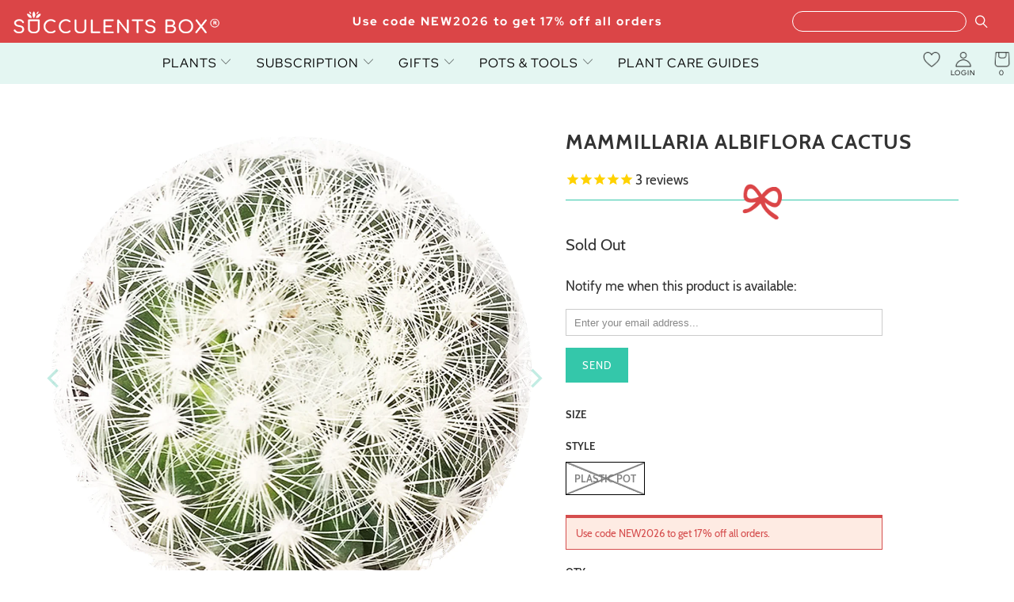

--- FILE ---
content_type: text/html; charset=utf-8
request_url: https://succulentsbox.com/collections/cactus-succulents/products/isla-carmen-pincushion-cactus
body_size: 41111
content:


 <!DOCTYPE html>
<html class="no-js no-touch" lang="en"> <head> <!-- Global site tag (gtag.js) - Google Ads: 826158774 --> <meta name="msvalidate.01" content="6EE590703FD3BC711B307AB645C0F119" /> <meta name="google-site-verification" content="F5IsKGROB5ikoJ6Tbra-iglypdpHrNTFmO89-WCtYKo" /> <meta name="google-site-verification" content="9ZH9Q57Pi64U5WzJP7kNKT0mw-QVUJ5lCwnGihC5KZY" /> <meta name="google-site-verification" content="gzvvW_EG341sdfnQWHo6CATaVNNvwUTKRf6E3pNCwug" /> <meta name="facebook-domain-verification" content="xrzau1tgffxk4yiztw63a4q13km0nu" /> <meta property="fb:pages" content="197205534182321" /> <meta charset="utf-8"> <meta http-equiv="cleartype" content="on"> <meta name="robots" content="index,follow"> <!-- Mobile Specific Metas --> <meta name="HandheldFriendly" content="True"> <meta name="MobileOptimized" content="320"> <meta name="viewport" content="width=device-width,initial-scale=1"> <meta name="theme-color" content="#ffffff"> <title>
      Mammillaria Carmenae Albiflora Cactus | Succulent Care - Succulents Box</title> <meta name="description" content="Albiflora Cactus Mammillaria Carmenae is covered in soft white radial spines up to 5 mm long. It blooms small pure white flowers in the spring."/> <!-- Preconnect Domains --> <link rel="preconnect" href="https://fonts.shopifycdn.com" /> <link rel="preconnect" href="https://cdn.shopify.com" /> <link rel="preconnect" href="https://v.shopify.com" /> <link rel="preconnect" href="https://cdn.shopifycloud.com" /> <link rel="preconnect" href="https://monorail-edge.shopifysvc.com"> <!-- fallback for browsers that don't support preconnect --> <link rel="dns-prefetch" href="https://fonts.shopifycdn.com" /> <link rel="dns-prefetch" href="https://cdn.shopify.com" /> <link rel="dns-prefetch" href="https://v.shopify.com" /> <link rel="dns-prefetch" href="https://cdn.shopifycloud.com" /> <link rel="dns-prefetch" href="https://monorail-edge.shopifysvc.com"> <!-- Preload Assets --> <link rel="preload" href="//succulentsbox.com/cdn/shop/t/99/assets/fancybox.css?v=19278034316635137701763737507" as="style"> <link href="//succulentsbox.com/cdn/shop/t/99/assets/styles-v1.min.css?v=170389875469405074841763737507" type="text/css" media="all" rel="preload" as="style" onload="this.onload=null;this.rel='stylesheet'"> <link href="//succulentsbox.com/cdn/shop/t/99/assets/loader.min.css?v=160200302224344658851763737507" type="text/css" media="all" rel="preload" as="style" onload="this.onload=null;this.rel='stylesheet'"> <noscript><link rel="stylesheet" href="//succulentsbox.com/cdn/shop/t/99/assets/styles-v1.min.css?v=170389875469405074841763737507"></noscript> <link rel="stylesheet" href="https://cdnjs.cloudflare.com/ajax/libs/font-awesome/4.7.0/css/font-awesome.min.css">
<link href="//succulentsbox.com/cdn/shop/t/99/assets/owl.carousel.min.css?v=70516089817612781961763737507" rel="stylesheet" type="text/css" media="all" />
<link href="//succulentsbox.com/cdn/shop/t/99/assets/owl.theme.default.min.css?v=135046118358282713361763737507" rel="stylesheet" type="text/css" media="all" />
<link href="//succulentsbox.com/cdn/shop/t/99/assets/jquery.modal.min.css?v=64857397979575196151763737507" rel="stylesheet" type="text/css" media="all" /> <link href="//succulentsbox.com/cdn/shop/t/99/assets/custom.min.css?v=117716079135489071481763737507" type="text/css" media="all" rel="preload" as="style" onload="this.onload=null;this.rel='stylesheet'">





<link href="//succulentsbox.com/cdn/shop/t/99/assets/custom-styles.css?v=25475698696119775251768232887" type="text/css" media="all" rel="preload" as="style" onload="this.onload=null;this.rel='stylesheet'">
<noscript><link rel="stylesheet" href="//succulentsbox.com/cdn/shop/t/99/assets/custom.min.css?v=117716079135489071481763737507"></noscript> <script>
      window.is_bot = false
      // if (navigator.userAgent.indexOf('Speed Insights') > -1 || navigator.userAgent.indexOf('Chrome-Lighthouse') > -1) {window.is_bot = true }
      function noCall(){return null}
      function preload(arr, callback) {
        var i = arr.length,
                o,
                d = document,
                b = d.body,
                isIE = /*@cc_on!@*/0;
        while (i--) {
          $.getScript(arr[i]);
        };
        return callback;
      };</script> <link rel="preload" href="//succulentsbox.com/cdn/shop/t/99/assets/jquery.min.js?v=81049236547974671631763737507" as="script"> <link rel="preload" href="//succulentsbox.com/cdn/shop/t/99/assets/slick.min.js?v=119177116428520753221763737507" as="script"> <link rel="preload" href="//succulentsbox.com/cdn/shop/t/99/assets/utilities.min.js?v=101168985335037572171763737507" as="script"> <!-- Stylesheet for Fancybox library --> <link href="//succulentsbox.com/cdn/shop/t/99/assets/fancybox.css?v=19278034316635137701763737507" rel="stylesheet" type="text/css" media="all" /> <!-- Stylesheets for Turbo --> <!-- Icons --> <link rel="shortcut icon" type="image/x-icon" href="//succulentsbox.com/cdn/shop/files/Favicon_180x180.png?v=1613688532"> <link rel="apple-touch-icon" href="//succulentsbox.com/cdn/shop/files/Favicon_180x180.png?v=1613688532"/> <link rel="apple-touch-icon" sizes="57x57" href="//succulentsbox.com/cdn/shop/files/Favicon_57x57.png?v=1613688532"/> <link rel="apple-touch-icon" sizes="60x60" href="//succulentsbox.com/cdn/shop/files/Favicon_60x60.png?v=1613688532"/> <link rel="apple-touch-icon" sizes="72x72" href="//succulentsbox.com/cdn/shop/files/Favicon_72x72.png?v=1613688532"/> <link rel="apple-touch-icon" sizes="76x76" href="//succulentsbox.com/cdn/shop/files/Favicon_76x76.png?v=1613688532"/> <link rel="apple-touch-icon" sizes="114x114" href="//succulentsbox.com/cdn/shop/files/Favicon_114x114.png?v=1613688532"/> <link rel="apple-touch-icon" sizes="180x180" href="//succulentsbox.com/cdn/shop/files/Favicon_180x180.png?v=1613688532"/> <link rel="apple-touch-icon" sizes="228x228" href="//succulentsbox.com/cdn/shop/files/Favicon_228x228.png?v=1613688532"/> <link rel="canonical" href="https://succulentsbox.com/products/isla-carmen-pincushion-cactus"/> <script src="//succulentsbox.com/cdn/shop/t/99/assets/jquery.min.js?v=81049236547974671631763737507" ></script> <script src="//succulentsbox.com/cdn/shop/t/99/assets/slick.min.js?v=119177116428520753221763737507" ></script> <script src="//succulentsbox.com/cdn/shop/t/99/assets/owl.carousel.min.js?v=97891440811553454251763737507" ></script> <script src="//succulentsbox.com/cdn/shop/t/99/assets/jquery.modal.min.js?v=177540417857161895021763737507" ></script> <script src="//succulentsbox.com/cdn/shop/t/99/assets/readmore.min.js?v=51305528086625237991763737507" defer></script> <!-- "snippets/spurit_uev-theme-snippet.liquid" was not rendered, the associated app was uninstalled --> <!-- "snippets/revy-bundle-script.liquid" was not rendered, the associated app was uninstalled --> <!-- BEGIN: Google Customer Review by Simprosys InfoMedia For Any Assistance on this Code contact support@simprosys.com -->
						<!-- END: Google Customer Review  by Simprosys InfoMedia--> <!-- "snippets/special-offers.liquid" was not rendered, the associated app was uninstalled --> <script>
      window.PXUTheme = window.PXUTheme || {};
      window.PXUTheme.version = '7.1.1';
      window.PXUTheme.name = 'Turbo';</script>
    


    
<template id="price-ui"><span class="price " data-price></span><span class="compare-at-price" data-compare-at-price></span><span class="unit-pricing" data-unit-pricing></span></template> <template id="price-ui-badge"><div class="price-ui-badge__sticker price-ui-badge__sticker--"> <span class="price-ui-badge__sticker-text" data-badge></span></div></template> <template id="price-ui__price"><span class="money" data-price></span></template> <template id="price-ui__price-range"><span class="price-min" data-price-min><span class="money" data-price></span></span> - <span class="price-max" data-price-max><span class="money" data-price></span></span></template> <template id="price-ui__unit-pricing"><span class="unit-quantity" data-unit-quantity></span> | <span class="unit-price" data-unit-price><span class="money" data-price></span></span> / <span class="unit-measurement" data-unit-measurement></span></template> <template id="price-ui-badge__percent-savings-range">Save up to <span data-price-percent></span>%</template> <template id="price-ui-badge__percent-savings">Save <span data-price-percent></span>%</template> <template id="price-ui-badge__price-savings-range">Save up to <span class="money" data-price></span></template> <template id="price-ui-badge__price-savings">Save <span class="money" data-price></span></template> <template id="price-ui-badge__on-sale">Sale</template> <template id="price-ui-badge__sold-out">Sold out</template> <template id="price-ui-badge__in-stock">In stock</template> <script>
      
window.PXUTheme = window.PXUTheme || {};


window.PXUTheme.theme_settings = {};
window.PXUTheme.currency = {};
window.PXUTheme.routes = window.PXUTheme.routes || {};


window.PXUTheme.theme_settings.display_tos_checkbox = false;
window.PXUTheme.theme_settings.go_to_checkout = true;
window.PXUTheme.theme_settings.cart_action = "redirect_cart";
window.PXUTheme.theme_settings.cart_shipping_calculator = false;


window.PXUTheme.theme_settings.collection_swatches = false;
window.PXUTheme.theme_settings.collection_secondary_image = false;


window.PXUTheme.currency.show_multiple_currencies = false;
window.PXUTheme.currency.shop_currency = "USD";
window.PXUTheme.currency.default_currency = "USD";
window.PXUTheme.currency.display_format = "money_format";
window.PXUTheme.currency.money_format = "${{amount}}";
window.PXUTheme.currency.money_format_no_currency = "${{amount}}";
window.PXUTheme.currency.money_format_currency = "${{amount}} USD";
window.PXUTheme.currency.native_multi_currency = false;
window.PXUTheme.currency.iso_code = "USD";
window.PXUTheme.currency.symbol = "$";


window.PXUTheme.theme_settings.display_inventory_left = false;
window.PXUTheme.theme_settings.inventory_threshold = 10;
window.PXUTheme.theme_settings.limit_quantity = false;


window.PXUTheme.theme_settings.menu_position = "inline";


window.PXUTheme.theme_settings.newsletter_popup = false;
window.PXUTheme.theme_settings.newsletter_popup_days = "14";
window.PXUTheme.theme_settings.newsletter_popup_mobile = true;
window.PXUTheme.theme_settings.newsletter_popup_seconds = 0;


window.PXUTheme.theme_settings.pagination_type = "basic_pagination";


window.PXUTheme.theme_settings.enable_shopify_collection_badges = false;
window.PXUTheme.theme_settings.quick_shop_thumbnail_position = "bottom-thumbnails";
window.PXUTheme.theme_settings.product_form_style = "swatches";
window.PXUTheme.theme_settings.sale_banner_enabled = true;
window.PXUTheme.theme_settings.display_savings = true;
window.PXUTheme.theme_settings.display_sold_out_price = false;
window.PXUTheme.theme_settings.sold_out_text = "Sold Out";
window.PXUTheme.theme_settings.free_text = "Free";
window.PXUTheme.theme_settings.video_looping = false;
window.PXUTheme.theme_settings.quick_shop_style = "hover";
window.PXUTheme.theme_settings.hover_enabled = false;


window.PXUTheme.routes.cart_url = "/cart";
window.PXUTheme.routes.root_url = "/";
window.PXUTheme.routes.search_url = "/search";
window.PXUTheme.routes.all_products_collection_url = "/collections/all";


window.PXUTheme.theme_settings.image_loading_style = "none";


window.PXUTheme.theme_settings.search_option = "everything";
window.PXUTheme.theme_settings.search_items_to_display = 5;
window.PXUTheme.theme_settings.enable_autocomplete = true;


window.PXUTheme.theme_settings.page_dots_enabled = true;
window.PXUTheme.theme_settings.slideshow_arrow_size = "light";


window.PXUTheme.theme_settings.quick_shop_enabled = false;


window.PXUTheme.translation = {};


window.PXUTheme.translation.agree_to_terms_warning = "You must agree with the terms and conditions to checkout.";
window.PXUTheme.translation.one_item_left = "item left";
window.PXUTheme.translation.items_left_text = "items left";
window.PXUTheme.translation.cart_savings_text = "Total Savings";
window.PXUTheme.translation.cart_discount_text = "Discount";
window.PXUTheme.translation.cart_subtotal_text = "Subtotal";
window.PXUTheme.translation.cart_remove_text = "Remove";
window.PXUTheme.translation.cart_free_text = "Free";


window.PXUTheme.translation.newsletter_success_text = "Thank you for joining our mailing list!";


window.PXUTheme.translation.notify_email = "Enter your email address...";
window.PXUTheme.translation.notify_email_value = "Translation missing: en.contact.fields.email";
window.PXUTheme.translation.notify_email_send = "Send";
window.PXUTheme.translation.notify_message_first = "Please notify me when ";
window.PXUTheme.translation.notify_message_last = " becomes available - ";
window.PXUTheme.translation.notify_success_text = "Thanks! We will notify you when this product becomes available!";


window.PXUTheme.translation.add_to_cart = "Add to Cart";
window.PXUTheme.translation.coming_soon_text = "Coming Soon";
window.PXUTheme.translation.sold_out_text = "Sold Out";
window.PXUTheme.translation.sale_text = "Sale";
window.PXUTheme.translation.savings_text = "You Save";
window.PXUTheme.translation.from_text = "from";
window.PXUTheme.translation.new_text = "New";
window.PXUTheme.translation.pre_order_text = "Pre-Order";
window.PXUTheme.translation.unavailable_text = "Unavailable";


window.PXUTheme.translation.all_results = "View all results";
window.PXUTheme.translation.no_results = "Sorry, no results!";


window.PXUTheme.media_queries = {};
window.PXUTheme.media_queries.small = window.matchMedia( "(max-width: 480px)" );
window.PXUTheme.media_queries.medium = window.matchMedia( "(max-width: 798px)" );
window.PXUTheme.media_queries.large = window.matchMedia( "(min-width: 799px)" );
window.PXUTheme.media_queries.larger = window.matchMedia( "(min-width: 960px)" );
window.PXUTheme.media_queries.xlarge = window.matchMedia( "(min-width: 1200px)" );
window.PXUTheme.media_queries.ie10 = window.matchMedia( "all and (-ms-high-contrast: none), (-ms-high-contrast: active)" );
window.PXUTheme.media_queries.tablet = window.matchMedia( "only screen and (min-width: 799px) and (max-width: 1024px)" );
      if (!window.is_bot) {
        window.lazySizesConfig = window.lazySizesConfig || {};

        lazySizesConfig.expand = 300;
        lazySizesConfig.loadHidden = false;

        /*! lazysizes - v5.2.2 - bgset plugin */
        !function(e,t){var a=function(){t(e.lazySizes),e.removeEventListener("lazyunveilread",a,!0)};t=t.bind(null,e,e.document),"object"==typeof module&&module.exports?t(require("lazysizes")):"function"==typeof define&&define.amd?define(["lazysizes"],t):e.lazySizes?a():e.addEventListener("lazyunveilread",a,!0)}(window,function(e,z,g){"use strict";var c,y,b,f,i,s,n,v,m;e.addEventListener&&(c=g.cfg,y=/\s+/g,b=/\s*\|\s+|\s+\|\s*/g,f=/^(.+?)(?:\s+\[\s*(.+?)\s*\])(?:\s+\[\s*(.+?)\s*\])?$/,i=/^\s*\(*\s*type\s*:\s*(.+?)\s*\)*\s*$/,s=/\(|\)|'/,n={contain:1,cover:1},v=function(e,t){var a;t&&((a=t.match(i))&&a[1]?e.setAttribute("type",a[1]):e.setAttribute("media",c.customMedia[t]||t))},m=function(e){var t,a,i,r;e.target._lazybgset&&(a=(t=e.target)._lazybgset,(i=t.currentSrc||t.src)&&((r=g.fire(a,"bgsetproxy",{src:i,useSrc:s.test(i)?JSON.stringify(i):i})).defaultPrevented||(a.style.backgroundImage="url("+r.detail.useSrc+")")),t._lazybgsetLoading&&(g.fire(a,"_lazyloaded",{},!1,!0),delete t._lazybgsetLoading))},addEventListener("lazybeforeunveil",function(e){var t,a,i,r,s,n,l,d,o,u;!e.defaultPrevented&&(t=e.target.getAttribute("data-bgset"))&&(o=e.target,(u=z.createElement("img")).alt="",u._lazybgsetLoading=!0,e.detail.firesLoad=!0,a=t,i=o,r=u,s=z.createElement("picture"),n=i.getAttribute(c.sizesAttr),l=i.getAttribute("data-ratio"),d=i.getAttribute("data-optimumx"),i._lazybgset&&i._lazybgset.parentNode==i&&i.removeChild(i._lazybgset),Object.defineProperty(r,"_lazybgset",{value:i,writable:!0}),Object.defineProperty(i,"_lazybgset",{value:s,writable:!0}),a=a.replace(y," ").split(b),s.style.display="none",r.className=c.lazyClass,1!=a.length||n||(n="auto"),a.forEach(function(e){var t,a=z.createElement("source");n&&"auto"!=n&&a.setAttribute("sizes",n),(t=e.match(f))?(a.setAttribute(c.srcsetAttr,t[1]),v(a,t[2]),v(a,t[3])):a.setAttribute(c.srcsetAttr,e),s.appendChild(a)}),n&&(r.setAttribute(c.sizesAttr,n),i.removeAttribute(c.sizesAttr),i.removeAttribute("sizes")),d&&r.setAttribute("data-optimumx",d),l&&r.setAttribute("data-ratio",l),s.appendChild(r),i.appendChild(s),setTimeout(function(){g.loader.unveil(u),g.rAF(function(){g.fire(u,"_lazyloaded",{},!0,!0),u.complete&&m({target:u})})}))}),z.addEventListener("load",m,!0),e.addEventListener("lazybeforesizes",function(e){var t,a,i,r;e.detail.instance==g&&e.target._lazybgset&&e.detail.dataAttr&&(t=e.target._lazybgset,i=t,r=(getComputedStyle(i)||{getPropertyValue:function(){}}).getPropertyValue("background-size"),!n[r]&&n[i.style.backgroundSize]&&(r=i.style.backgroundSize),n[a=r]&&(e.target._lazysizesParentFit=a,g.rAF(function(){e.target.setAttribute("data-parent-fit",a),e.target._lazysizesParentFit&&delete e.target._lazysizesParentFit})))},!0),z.documentElement.addEventListener("lazybeforesizes",function(e){var t,a;!e.defaultPrevented&&e.target._lazybgset&&e.detail.instance==g&&(e.detail.width=(t=e.target._lazybgset,a=g.gW(t,t.parentNode),(!t._lazysizesWidth||a>t._lazysizesWidth)&&(t._lazysizesWidth=a),t._lazysizesWidth))}))});

        /*! lazysizes - v5.2.2 */
        !function(e){var t=function(u,D,f){"use strict";var k,H;if(function(){var e;var t={lazyClass:"lazyload",loadedClass:"lazyloaded",loadingClass:"lazyloading",preloadClass:"lazypreload",errorClass:"lazyerror",autosizesClass:"lazyautosizes",srcAttr:"data-src",srcsetAttr:"data-srcset",sizesAttr:"data-sizes",minSize:40,customMedia:{},init:true,expFactor:1.5,hFac:.8,loadMode:2,loadHidden:true,ricTimeout:0,throttleDelay:125};H=u.lazySizesConfig||u.lazysizesConfig||{};for(e in t){if(!(e in H)){H[e]=t[e]}}}(),!D||!D.getElementsByClassName){return{init:function(){},cfg:H,noSupport:true}}var O=D.documentElement,a=u.HTMLPictureElement,P="addEventListener",$="getAttribute",q=u[P].bind(u),I=u.setTimeout,U=u.requestAnimationFrame||I,l=u.requestIdleCallback,j=/^picture$/i,r=["load","error","lazyincluded","_lazyloaded"],i={},G=Array.prototype.forEach,J=function(e,t){if(!i[t]){i[t]=new RegExp("(\\s|^)"+t+"(\\s|$)")}return i[t].test(e[$]("class")||"")&&i[t]},K=function(e,t){if(!J(e,t)){e.setAttribute("class",(e[$]("class")||"").trim()+" "+t)}},Q=function(e,t){var i;if(i=J(e,t)){e.setAttribute("class",(e[$]("class")||"").replace(i," "))}},V=function(t,i,e){var a=e?P:"removeEventListener";if(e){V(t,i)}r.forEach(function(e){t[a](e,i)})},X=function(e,t,i,a,r){var n=D.createEvent("Event");if(!i){i={}}i.instance=k;n.initEvent(t,!a,!r);n.detail=i;e.dispatchEvent(n);return n},Y=function(e,t){var i;if(!a&&(i=u.picturefill||H.pf)){if(t&&t.src&&!e[$]("srcset")){e.setAttribute("srcset",t.src)}i({reevaluate:true,elements:[e]})}else if(t&&t.src){e.src=t.src}},Z=function(e,t){return(getComputedStyle(e,null)||{})[t]},s=function(e,t,i){i=i||e.offsetWidth;while(i<H.minSize&&t&&!e._lazysizesWidth){i=t.offsetWidth;t=t.parentNode}return i},ee=function(){var i,a;var t=[];var r=[];var n=t;var s=function(){var e=n;n=t.length?r:t;i=true;a=false;while(e.length){e.shift()()}i=false};var e=function(e,t){if(i&&!t){e.apply(this,arguments)}else{n.push(e);if(!a){a=true;(D.hidden?I:U)(s)}}};e._lsFlush=s;return e}(),te=function(i,e){return e?function(){ee(i)}:function(){var e=this;var t=arguments;ee(function(){i.apply(e,t)})}},ie=function(e){var i;var a=0;var r=H.throttleDelay;var n=H.ricTimeout;var t=function(){i=false;a=f.now();e()};var s=l&&n>49?function(){l(t,{timeout:n});if(n!==H.ricTimeout){n=H.ricTimeout}}:te(function(){I(t)},true);return function(e){var t;if(e=e===true){n=33}if(i){return}i=true;t=r-(f.now()-a);if(t<0){t=0}if(e||t<9){s()}else{I(s,t)}}},ae=function(e){var t,i;var a=99;var r=function(){t=null;e()};var n=function(){var e=f.now()-i;if(e<a){I(n,a-e)}else{(l||r)(r)}};return function(){i=f.now();if(!t){t=I(n,a)}}},e=function(){var v,m,c,h,e;var y,z,g,p,C,b,A;var n=/^img$/i;var d=/^iframe$/i;var E="onscroll"in u&&!/(gle|ing)bot/.test(navigator.userAgent);var _=0;var w=0;var N=0;var M=-1;var x=function(e){N--;if(!e||N<0||!e.target){N=0}};var W=function(e){if(A==null){A=Z(D.body,"visibility")=="hidden"}return A||!(Z(e.parentNode,"visibility")=="hidden"&&Z(e,"visibility")=="hidden")};var S=function(e,t){var i;var a=e;var r=W(e);g-=t;b+=t;p-=t;C+=t;while(r&&(a=a.offsetParent)&&a!=D.body&&a!=O){r=(Z(a,"opacity")||1)>0;if(r&&Z(a,"overflow")!="visible"){i=a.getBoundingClientRect();r=C>i.left&&p<i.right&&b>i.top-1&&g<i.bottom+1}}return r};var t=function(){var e,t,i,a,r,n,s,l,o,u,f,c;var d=k.elements;if((h=H.loadMode)&&N<8&&(e=d.length)){t=0;M++;for(;t<e;t++){if(!d[t]||d[t]._lazyRace){continue}if(!E||k.prematureUnveil&&k.prematureUnveil(d[t])){R(d[t]);continue}if(!(l=d[t][$]("data-expand"))||!(n=l*1)){n=w}if(!u){u=!H.expand||H.expand<1?O.clientHeight>500&&O.clientWidth>500?500:370:H.expand;k._defEx=u;f=u*H.expFactor;c=H.hFac;A=null;if(w<f&&N<1&&M>2&&h>2&&!D.hidden){w=f;M=0}else if(h>1&&M>1&&N<6){w=u}else{w=_}}if(o!==n){y=innerWidth+n*c;z=innerHeight+n;s=n*-1;o=n}i=d[t].getBoundingClientRect();if((b=i.bottom)>=s&&(g=i.top)<=z&&(C=i.right)>=s*c&&(p=i.left)<=y&&(b||C||p||g)&&(H.loadHidden||W(d[t]))&&(m&&N<3&&!l&&(h<3||M<4)||S(d[t],n))){R(d[t]);r=true;if(N>9){break}}else if(!r&&m&&!a&&N<4&&M<4&&h>2&&(v[0]||H.preloadAfterLoad)&&(v[0]||!l&&(b||C||p||g||d[t][$](H.sizesAttr)!="auto"))){a=v[0]||d[t]}}if(a&&!r){R(a)}}};var i=ie(t);var B=function(e){var t=e.target;if(t._lazyCache){delete t._lazyCache;return}x(e);K(t,H.loadedClass);Q(t,H.loadingClass);V(t,L);X(t,"lazyloaded")};var a=te(B);var L=function(e){a({target:e.target})};var T=function(t,i){try{t.contentWindow.location.replace(i)}catch(e){t.src=i}};var F=function(e){var t;var i=e[$](H.srcsetAttr);if(t=H.customMedia[e[$]("data-media")||e[$]("media")]){e.setAttribute("media",t)}if(i){e.setAttribute("srcset",i)}};var s=te(function(t,e,i,a,r){var n,s,l,o,u,f;if(!(u=X(t,"lazybeforeunveil",e)).defaultPrevented){if(a){if(i){K(t,H.autosizesClass)}else{t.setAttribute("sizes",a)}}s=t[$](H.srcsetAttr);n=t[$](H.srcAttr);if(r){l=t.parentNode;o=l&&j.test(l.nodeName||"")}f=e.firesLoad||"src"in t&&(s||n||o);u={target:t};K(t,H.loadingClass);if(f){clearTimeout(c);c=I(x,2500);V(t,L,true)}if(o){G.call(l.getElementsByTagName("source"),F)}if(s){t.setAttribute("srcset",s)}else if(n&&!o){if(d.test(t.nodeName)){T(t,n)}else{t.src=n}}if(r&&(s||o)){Y(t,{src:n})}}if(t._lazyRace){delete t._lazyRace}Q(t,H.lazyClass);ee(function(){var e=t.complete&&t.naturalWidth>1;if(!f||e){if(e){K(t,"ls-is-cached")}B(u);t._lazyCache=true;I(function(){if("_lazyCache"in t){delete t._lazyCache}},9)}if(t.loading=="lazy"){N--}},true)});var R=function(e){if(e._lazyRace){return}var t;var i=n.test(e.nodeName);var a=i&&(e[$](H.sizesAttr)||e[$]("sizes"));var r=a=="auto";if((r||!m)&&i&&(e[$]("src")||e.srcset)&&!e.complete&&!J(e,H.errorClass)&&J(e,H.lazyClass)){return}t=X(e,"lazyunveilread").detail;if(r){re.updateElem(e,true,e.offsetWidth)}e._lazyRace=true;N++;s(e,t,r,a,i)};var r=ae(function(){H.loadMode=3;i()});var l=function(){if(H.loadMode==3){H.loadMode=2}r()};var o=function(){if(m){return}if(f.now()-e<999){I(o,999);return}m=true;H.loadMode=3;i();q("scroll",l,true)};return{_:function(){e=f.now();k.elements=D.getElementsByClassName(H.lazyClass);v=D.getElementsByClassName(H.lazyClass+" "+H.preloadClass);q("scroll",i,true);q("resize",i,true);q("pageshow",function(e){if(e.persisted){var t=D.querySelectorAll("."+H.loadingClass);if(t.length&&t.forEach){U(function(){t.forEach(function(e){if(e.complete){R(e)}})})}}});if(u.MutationObserver){new MutationObserver(i).observe(O,{childList:true,subtree:true,attributes:true})}else{O[P]("DOMNodeInserted",i,true);O[P]("DOMAttrModified",i,true);setInterval(i,999)}q("hashchange",i,true);["focus","mouseover","click","load","transitionend","animationend"].forEach(function(e){D[P](e,i,true)});if(/d$|^c/.test(D.readyState)){o()}else{q("load",o);D[P]("DOMContentLoaded",i);I(o,2e4)}if(k.elements.length){t();ee._lsFlush()}else{i()}},checkElems:i,unveil:R,_aLSL:l}}(),re=function(){var i;var n=te(function(e,t,i,a){var r,n,s;e._lazysizesWidth=a;a+="px";e.setAttribute("sizes",a);if(j.test(t.nodeName||"")){r=t.getElementsByTagName("source");for(n=0,s=r.length;n<s;n++){r[n].setAttribute("sizes",a)}}if(!i.detail.dataAttr){Y(e,i.detail)}});var a=function(e,t,i){var a;var r=e.parentNode;if(r){i=s(e,r,i);a=X(e,"lazybeforesizes",{width:i,dataAttr:!!t});if(!a.defaultPrevented){i=a.detail.width;if(i&&i!==e._lazysizesWidth){n(e,r,a,i)}}}};var e=function(){var e;var t=i.length;if(t){e=0;for(;e<t;e++){a(i[e])}}};var t=ae(e);return{_:function(){i=D.getElementsByClassName(H.autosizesClass);q("resize",t)},checkElems:t,updateElem:a}}(),t=function(){if(!t.i&&D.getElementsByClassName){t.i=true;re._();e._()}};return I(function(){H.init&&t()}),k={cfg:H,autoSizer:re,loader:e,init:t,uP:Y,aC:K,rC:Q,hC:J,fire:X,gW:s,rAF:ee}}(e,e.document,Date);e.lazySizes=t,"object"==typeof module&&module.exports&&(module.exports=t)}("undefined"!=typeof window?window:{});
      }</script> <script></script><script>window.performance && window.performance.mark && window.performance.mark('shopify.content_for_header.start');</script><meta name="google-site-verification" content="9ZH9Q57Pi64U5WzJP7kNKT0mw-QVUJ5lCwnGihC5KZY"><meta name="google-site-verification" content="F5IsKGROB5ikoJ6Tbra-iglypdpHrNTFmO89-WCtYKo"><meta id="shopify-digital-wallet" name="shopify-digital-wallet" content="/21984603/digital_wallets/dialog"><meta name="shopify-checkout-api-token" content="cde9f6b8ca2cd5950d9b0ad29464e8b1"><meta id="in-context-paypal-metadata" data-shop-id="21984603" data-venmo-supported="false" data-environment="production" data-locale="en_US" data-paypal-v4="true" data-currency="USD"><link rel="alternate" type="application/json+oembed" href="https://succulentsbox.com/products/isla-carmen-pincushion-cactus.oembed"><script async="async" src="/checkouts/internal/preloads.js?locale=en-US"></script><link rel="preconnect" href="https://shop.app" crossorigin="anonymous"><script async="async" src="https://shop.app/checkouts/internal/preloads.js?locale=en-US&shop_id=21984603" crossorigin="anonymous"></script><script id="apple-pay-shop-capabilities" type="application/json">{"shopId":21984603,"countryCode":"US","currencyCode":"USD","merchantCapabilities":["supports3DS"],"merchantId":"gid:\/\/shopify\/Shop\/21984603","merchantName":"Succulents Box","requiredBillingContactFields":["postalAddress","email"],"requiredShippingContactFields":["postalAddress","email"],"shippingType":"shipping","supportedNetworks":["visa","masterCard","amex","discover","elo","jcb"],"total":{"type":"pending","label":"Succulents Box","amount":"1.00"},"shopifyPaymentsEnabled":true,"supportsSubscriptions":true}</script><script id="shopify-features" type="application/json">{"accessToken":"cde9f6b8ca2cd5950d9b0ad29464e8b1","betas":["rich-media-storefront-analytics"],"domain":"succulentsbox.com","predictiveSearch":true,"shopId":21984603,"locale":"en"}</script><script>var Shopify = Shopify || {};Shopify.shop = "succulents-box.myshopify.com";Shopify.locale = "en";Shopify.currency = {"active":"USD","rate":"1.0"};Shopify.country = "US";Shopify.theme = {"name":"Turbo-v7.1.1 - Update Custom Pot Handler","id":147972980910,"schema_name":"Turbo","schema_version":"7.1.1","theme_store_id":null,"role":"main"};Shopify.theme.handle = "null";Shopify.theme.style = {"id":null,"handle":null};Shopify.cdnHost = "succulentsbox.com/cdn";Shopify.routes = Shopify.routes || {};Shopify.routes.root = "/";</script><script type="module">!function(o){(o.Shopify=o.Shopify||{}).modules=!0}(window);</script><script>!function(o){function n(){var o=[];function n(){o.push(Array.prototype.slice.apply(arguments))}return n.q=o,n}var t=o.Shopify=o.Shopify||{};t.loadFeatures=n(),t.autoloadFeatures=n()}(window);</script><script>window.ShopifyPay = window.ShopifyPay || {};window.ShopifyPay.apiHost = "shop.app\/pay";window.ShopifyPay.redirectState = null;</script><script id="shop-js-analytics" type="application/json">{"pageType":"product"}</script><script defer="defer" async type="module" src="//succulentsbox.com/cdn/shopifycloud/shop-js/modules/v2/client.init-shop-cart-sync_C5BV16lS.en.esm.js"></script><script defer="defer" async type="module" src="//succulentsbox.com/cdn/shopifycloud/shop-js/modules/v2/chunk.common_CygWptCX.esm.js"></script><script type="module">await import("//succulentsbox.com/cdn/shopifycloud/shop-js/modules/v2/client.init-shop-cart-sync_C5BV16lS.en.esm.js");await import("//succulentsbox.com/cdn/shopifycloud/shop-js/modules/v2/chunk.common_CygWptCX.esm.js");window.Shopify.SignInWithShop?.initShopCartSync?.({"fedCMEnabled":true,"windoidEnabled":true});</script><script>window.Shopify = window.Shopify || {};if (!window.Shopify.featureAssets) window.Shopify.featureAssets = {};window.Shopify.featureAssets['shop-js'] = {"shop-cart-sync":["modules/v2/client.shop-cart-sync_ZFArdW7E.en.esm.js","modules/v2/chunk.common_CygWptCX.esm.js"],"init-fed-cm":["modules/v2/client.init-fed-cm_CmiC4vf6.en.esm.js","modules/v2/chunk.common_CygWptCX.esm.js"],"shop-button":["modules/v2/client.shop-button_tlx5R9nI.en.esm.js","modules/v2/chunk.common_CygWptCX.esm.js"],"shop-cash-offers":["modules/v2/client.shop-cash-offers_DOA2yAJr.en.esm.js","modules/v2/chunk.common_CygWptCX.esm.js","modules/v2/chunk.modal_D71HUcav.esm.js"],"init-windoid":["modules/v2/client.init-windoid_sURxWdc1.en.esm.js","modules/v2/chunk.common_CygWptCX.esm.js"],"shop-toast-manager":["modules/v2/client.shop-toast-manager_ClPi3nE9.en.esm.js","modules/v2/chunk.common_CygWptCX.esm.js"],"init-shop-email-lookup-coordinator":["modules/v2/client.init-shop-email-lookup-coordinator_B8hsDcYM.en.esm.js","modules/v2/chunk.common_CygWptCX.esm.js"],"init-shop-cart-sync":["modules/v2/client.init-shop-cart-sync_C5BV16lS.en.esm.js","modules/v2/chunk.common_CygWptCX.esm.js"],"avatar":["modules/v2/client.avatar_BTnouDA3.en.esm.js"],"pay-button":["modules/v2/client.pay-button_FdsNuTd3.en.esm.js","modules/v2/chunk.common_CygWptCX.esm.js"],"init-customer-accounts":["modules/v2/client.init-customer-accounts_DxDtT_ad.en.esm.js","modules/v2/client.shop-login-button_C5VAVYt1.en.esm.js","modules/v2/chunk.common_CygWptCX.esm.js","modules/v2/chunk.modal_D71HUcav.esm.js"],"init-shop-for-new-customer-accounts":["modules/v2/client.init-shop-for-new-customer-accounts_ChsxoAhi.en.esm.js","modules/v2/client.shop-login-button_C5VAVYt1.en.esm.js","modules/v2/chunk.common_CygWptCX.esm.js","modules/v2/chunk.modal_D71HUcav.esm.js"],"shop-login-button":["modules/v2/client.shop-login-button_C5VAVYt1.en.esm.js","modules/v2/chunk.common_CygWptCX.esm.js","modules/v2/chunk.modal_D71HUcav.esm.js"],"init-customer-accounts-sign-up":["modules/v2/client.init-customer-accounts-sign-up_CPSyQ0Tj.en.esm.js","modules/v2/client.shop-login-button_C5VAVYt1.en.esm.js","modules/v2/chunk.common_CygWptCX.esm.js","modules/v2/chunk.modal_D71HUcav.esm.js"],"shop-follow-button":["modules/v2/client.shop-follow-button_Cva4Ekp9.en.esm.js","modules/v2/chunk.common_CygWptCX.esm.js","modules/v2/chunk.modal_D71HUcav.esm.js"],"checkout-modal":["modules/v2/client.checkout-modal_BPM8l0SH.en.esm.js","modules/v2/chunk.common_CygWptCX.esm.js","modules/v2/chunk.modal_D71HUcav.esm.js"],"lead-capture":["modules/v2/client.lead-capture_Bi8yE_yS.en.esm.js","modules/v2/chunk.common_CygWptCX.esm.js","modules/v2/chunk.modal_D71HUcav.esm.js"],"shop-login":["modules/v2/client.shop-login_D6lNrXab.en.esm.js","modules/v2/chunk.common_CygWptCX.esm.js","modules/v2/chunk.modal_D71HUcav.esm.js"],"payment-terms":["modules/v2/client.payment-terms_CZxnsJam.en.esm.js","modules/v2/chunk.common_CygWptCX.esm.js","modules/v2/chunk.modal_D71HUcav.esm.js"]};</script><script>(function() {var isLoaded = false;function asyncLoad() {if (isLoaded) return;isLoaded = true;var urls = ["https:\/\/assets.smartwishlist.webmarked.net\/static\/v6\/smartwishlist2.js?shop=succulents-box.myshopify.com","\/\/cdn.shopify.com\/proxy\/2a766827545f28c3b63ff3a6d50966f8fd543394b8aa3620b93f0eca63122363\/bingshoppingtool-t2app-prod.trafficmanager.net\/uet\/tracking_script?shop=succulents-box.myshopify.com\u0026sp-cache-control=cHVibGljLCBtYXgtYWdlPTkwMA","https:\/\/static.rechargecdn.com\/assets\/js\/widget.min.js?shop=succulents-box.myshopify.com","https:\/\/cdn.attn.tv\/succulentsbox\/dtag.js?shop=succulents-box.myshopify.com"];for (var i = 0; i <urls.length; i++) {var s = document.createElement('script');s.type = 'text/javascript';s.async = true;s.defer="defer";s.src = urls[i];var x = document.getElementsByTagName('script')[0];x.parentNode.insertBefore(s, x);}};if(window.attachEvent) {if(!window.is_bot) window.attachEvent('onload', asyncLoad);} else {if(!window.is_bot) window.addEventListener('load', asyncLoad, false);}})();</script><script id="__st">var __st={"a":21984603,"offset":-28800,"reqid":"f7a1de9e-9598-40c2-ab4f-baecb26fdd9d-1768616033","pageurl":"succulentsbox.com\/collections\/cactus-succulents\/products\/isla-carmen-pincushion-cactus","u":"753fa33ae6bc","p":"product","rtyp":"product","rid":1384673738830};</script><script>window.ShopifyPaypalV4VisibilityTracking = true;</script><script id="captcha-bootstrap">!function(){'use strict';const t='contact',e='account',n='new_comment',o=[[t,t],['blogs',n],['comments',n],[t,'customer']],c=[[e,'customer_login'],[e,'guest_login'],[e,'recover_customer_password'],[e,'create_customer']],r=t=>t.map((([t,e])=>`form[action*='/${t}']:not([data-nocaptcha='true']) input[name='form_type'][value='${e}']`)).join(','),a=t=>()=>t?[...document.querySelectorAll(t)].map((t=>t.form)):[];function s(){const t=[...o],e=r(t);return a(e)}const i='password',u='form_key',d=['recaptcha-v3-token','g-recaptcha-response','h-captcha-response',i],f=()=>{try{return window.sessionStorage}catch{return}},m='__shopify_v',_=t=>t.elements[u];function p(t,e,n=!1){try{const o=window.sessionStorage,c=JSON.parse(o.getItem(e)),{data:r}=function(t){const{data:e,action:n}=t;return t[m]||n?{data:e,action:n}:{data:t,action:n}}(c);for(const[e,n]of Object.entries(r))t.elements[e]&&(t.elements[e].value=n);n&&o.removeItem(e)}catch(o){console.error('form repopulation failed',{error:o})}}const l='form_type',E='cptcha';function T(t){t.dataset[E]=!0}const w=window,h=w.document,L='Shopify',v='ce_forms',y='captcha';let A=!1;((t,e)=>{const n=(g='f06e6c50-85a8-45c8-87d0-21a2b65856fe',I='https://cdn.shopify.com/shopifycloud/storefront-forms-hcaptcha/ce_storefront_forms_captcha_hcaptcha.v1.5.2.iife.js',D={infoText:'Protected by hCaptcha',privacyText:'Privacy',termsText:'Terms'},(t,e,n)=>{const o=w[L][v],c=o.bindForm;if(c)return c(t,g,e,D).then(n);var r;o.q.push([[t,g,e,D],n]),r=I,A||(h.body.append(Object.assign(h.createElement('script'),{id:'captcha-provider',async:!0,src:r})),A=!0)});var g,I,D;w[L]=w[L]||{},w[L][v]=w[L][v]||{},w[L][v].q=[],w[L][y]=w[L][y]||{},w[L][y].protect=function(t,e){n(t,void 0,e),T(t)},Object.freeze(w[L][y]),function(t,e,n,w,h,L){const[v,y,A,g]=function(t,e,n){const i=e?o:[],u=t?c:[],d=[...i,...u],f=r(d),m=r(i),_=r(d.filter((([t,e])=>n.includes(e))));return[a(f),a(m),a(_),s()]}(w,h,L),I=t=>{const e=t.target;return e instanceof HTMLFormElement?e:e&&e.form},D=t=>v().includes(t);t.addEventListener('submit',(t=>{const e=I(t);if(!e)return;const n=D(e)&&!e.dataset.hcaptchaBound&&!e.dataset.recaptchaBound,o=_(e),c=g().includes(e)&&(!o||!o.value);(n||c)&&t.preventDefault(),c&&!n&&(function(t){try{if(!f())return;!function(t){const e=f();if(!e)return;const n=_(t);if(!n)return;const o=n.value;o&&e.removeItem(o)}(t);const e=Array.from(Array(32),(()=>Math.random().toString(36)[2])).join('');!function(t,e){_(t)||t.append(Object.assign(document.createElement('input'),{type:'hidden',name:u})),t.elements[u].value=e}(t,e),function(t,e){const n=f();if(!n)return;const o=[...t.querySelectorAll(`input[type='${i}']`)].map((({name:t})=>t)),c=[...d,...o],r={};for(const[a,s]of new FormData(t).entries())c.includes(a)||(r[a]=s);n.setItem(e,JSON.stringify({[m]:1,action:t.action,data:r}))}(t,e)}catch(e){console.error('failed to persist form',e)}}(e),e.submit())}));const S=(t,e)=>{t&&!t.dataset[E]&&(n(t,e.some((e=>e===t))),T(t))};for(const o of['focusin','change'])t.addEventListener(o,(t=>{const e=I(t);D(e)&&S(e,y())}));const B=e.get('form_key'),M=e.get(l),P=B&&M;t.addEventListener('DOMContentLoaded',(()=>{const t=y();if(P)for(const e of t)e.elements[l].value===M&&p(e,B);[...new Set([...A(),...v().filter((t=>'true'===t.dataset.shopifyCaptcha))])].forEach((e=>S(e,t)))}))}(h,new URLSearchParams(w.location.search),n,t,e,['guest_login'])})(!0,!0)}();</script><script integrity="sha256-4kQ18oKyAcykRKYeNunJcIwy7WH5gtpwJnB7kiuLZ1E=" data-source-attribution="shopify.loadfeatures" defer="defer" src="//succulentsbox.com/cdn/shopifycloud/storefront/assets/storefront/load_feature-a0a9edcb.js" crossorigin="anonymous"></script><script crossorigin="anonymous" defer="defer" src="//succulentsbox.com/cdn/shopifycloud/storefront/assets/shopify_pay/storefront-65b4c6d7.js?v=20250812"></script><script data-source-attribution="shopify.dynamic_checkout.dynamic.init">var Shopify=Shopify||{};Shopify.PaymentButton=Shopify.PaymentButton||{isStorefrontPortableWallets:!0,init:function(){window.Shopify.PaymentButton.init=function(){};var t=document.createElement("script");t.src="https://succulentsbox.com/cdn/shopifycloud/portable-wallets/latest/portable-wallets.en.js",t.type="module",document.head.appendChild(t)}};</script><script data-source-attribution="shopify.dynamic_checkout.buyer_consent">function portableWalletsHideBuyerConsent(e){var t=document.getElementById("shopify-buyer-consent"),n=document.getElementById("shopify-subscription-policy-button");t&&n&&(t.classList.add("hidden"),t.setAttribute("aria-hidden","true"),n.removeEventListener("click",e))}function portableWalletsShowBuyerConsent(e){var t=document.getElementById("shopify-buyer-consent"),n=document.getElementById("shopify-subscription-policy-button");t&&n&&(t.classList.remove("hidden"),t.removeAttribute("aria-hidden"),n.addEventListener("click",e))}window.Shopify?.PaymentButton&&(window.Shopify.PaymentButton.hideBuyerConsent=portableWalletsHideBuyerConsent,window.Shopify.PaymentButton.showBuyerConsent=portableWalletsShowBuyerConsent);</script><script data-source-attribution="shopify.dynamic_checkout.cart.bootstrap">document.addEventListener("DOMContentLoaded",(function(){function t(){return document.querySelector("shopify-accelerated-checkout-cart, shopify-accelerated-checkout")}if(t())Shopify.PaymentButton.init();else{new MutationObserver((function(e,n){t()&&(Shopify.PaymentButton.init(),n.disconnect())})).observe(document.body,{childList:!0,subtree:!0})}}));</script><link id="shopify-accelerated-checkout-styles" rel="stylesheet" media="screen" href="https://succulentsbox.com/cdn/shopifycloud/portable-wallets/latest/accelerated-checkout-backwards-compat.css" crossorigin="anonymous">
<style id="shopify-accelerated-checkout-cart">
        #shopify-buyer-consent {
  margin-top: 1em;
  display: inline-block;
  width: 100%;
}

#shopify-buyer-consent.hidden {
  display: none;
}

#shopify-subscription-policy-button {
  background: none;
  border: none;
  padding: 0;
  text-decoration: underline;
  font-size: inherit;
  cursor: pointer;
}

#shopify-subscription-policy-button::before {
  box-shadow: none;
}

      </style>

<script>window.performance && window.performance.mark && window.performance.mark('shopify.content_for_header.end');</script>


    
<meta name="author" content="Succulents Box">
<meta property="og:url" content="https://succulentsbox.com/products/isla-carmen-pincushion-cactus">
<meta property="og:site_name" content="Succulents Box"><meta property="og:type" content="product"> <meta property="og:title" content="Mammillaria Carmenae Albiflora Cactus | Succulent Care"> <meta property="og:price:amount" content="7.30"> <meta property="og:price:currency" content="USD"><meta property="og:image" content="http://succulentsbox.com/cdn/shop/products/1_bee8d14e-182a-4670-a5e3-19c91e21011e_600x.jpg?v=1751862399"> <meta property="og:image:secure_url" content="https://succulentsbox.com/cdn/shop/products/1_bee8d14e-182a-4670-a5e3-19c91e21011e_600x.jpg?v=1751862399"><meta property="og:image" content="http://succulentsbox.com/cdn/shop/products/ALBIFLORA-1_600x.jpg?v=1751862400"> <meta property="og:image:secure_url" content="https://succulentsbox.com/cdn/shop/products/ALBIFLORA-1_600x.jpg?v=1751862400"><meta property="og:image" content="http://succulentsbox.com/cdn/shop/products/ALBIFLORA-2_600x.jpg?v=1751862400"> <meta property="og:image:secure_url" content="https://succulentsbox.com/cdn/shop/products/ALBIFLORA-2_600x.jpg?v=1751862400"><meta property="og:description" content="Albiflora Cactus Mammillaria Carmenae is covered in soft white radial spines up to 5 mm long. It blooms small pure white flowers in the spring.">
<meta name="twitter:card" content="summary"><meta name="twitter:title" content="Mammillaria Albiflora Cactus"> <meta name="twitter:description" content="Description Light/Soil/Water Hardiness Mammillaria carmenae &quot;albiflora&quot;, also known as Isla Carmen pincushion cactus, is a species native to eastern central Mexico. It has clustered globular stems that grow up to 3 inches (8 cm) tall and 6 inches (15 cm) wide. The stems are covered in soft white radial spines up to 5 mm long. Mammillaria carmenae blooms small pure white flowers in the spring. Easily clustering and easily flowered. Most plants will offset readily, and clumps can be produced in a few years. All of the plants may be shipped bare root. Bright light, full sun to partial shade. Water thoroughly when soil is dry to the touch, then let drain completely. Reduce watering in the winter. Porous and well-drained cactus mix. Feed with a cacti fertilizer mix during the growing season. You can propagate Mammillaria carmenae albiflora by"> <meta name="twitter:image" content="https://succulentsbox.com/cdn/shop/products/1_bee8d14e-182a-4670-a5e3-19c91e21011e_240x.jpg?v=1751862399"> <meta name="twitter:image:width" content="240"> <meta name="twitter:image:height" content="240"> <link rel="prev" href="/collections/cactus-succulents/products/mini-rats-tail-cactus"> <link rel="next" href="/collections/cactus-succulents/products/echinopsis-domino-cactus"><!-- BEGIN app block: shopify://apps/klaviyo-email-marketing-sms/blocks/klaviyo-onsite-embed/2632fe16-c075-4321-a88b-50b567f42507 -->












  <script async src="https://static.klaviyo.com/onsite/js/UdgvBX/klaviyo.js?company_id=UdgvBX"></script>
  <script>!function(){if(!window.klaviyo){window._klOnsite=window._klOnsite||[];try{window.klaviyo=new Proxy({},{get:function(n,i){return"push"===i?function(){var n;(n=window._klOnsite).push.apply(n,arguments)}:function(){for(var n=arguments.length,o=new Array(n),w=0;w<n;w++)o[w]=arguments[w];var t="function"==typeof o[o.length-1]?o.pop():void 0,e=new Promise((function(n){window._klOnsite.push([i].concat(o,[function(i){t&&t(i),n(i)}]))}));return e}}})}catch(n){window.klaviyo=window.klaviyo||[],window.klaviyo.push=function(){var n;(n=window._klOnsite).push.apply(n,arguments)}}}}();</script>

  
    <script id="viewed_product">
      if (item == null) {
        var _learnq = _learnq || [];

        var MetafieldReviews = null
        var MetafieldYotpoRating = null
        var MetafieldYotpoCount = null
        var MetafieldLooxRating = null
        var MetafieldLooxCount = null
        var okendoProduct = null
        var okendoProductReviewCount = null
        var okendoProductReviewAverageValue = null
        try {
          // The following fields are used for Customer Hub recently viewed in order to add reviews.
          // This information is not part of __kla_viewed. Instead, it is part of __kla_viewed_reviewed_items
          MetafieldReviews = {"rating":{"scale_min":"1.0","scale_max":"5.0","value":"5.0"},"rating_count":3};
          MetafieldYotpoRating = null
          MetafieldYotpoCount = null
          MetafieldLooxRating = null
          MetafieldLooxCount = null

          okendoProduct = null
          // If the okendo metafield is not legacy, it will error, which then requires the new json formatted data
          if (okendoProduct && 'error' in okendoProduct) {
            okendoProduct = null
          }
          okendoProductReviewCount = okendoProduct ? okendoProduct.reviewCount : null
          okendoProductReviewAverageValue = okendoProduct ? okendoProduct.reviewAverageValue : null
        } catch (error) {
          console.error('Error in Klaviyo onsite reviews tracking:', error);
        }

        var item = {
          Name: "Mammillaria Albiflora Cactus",
          ProductID: 1384673738830,
          Categories: ["All Succulents","Best Seller (internal use)","Best seller plant only","Best Seller Succulents","Bright Light Succulents","Cactus","FALL SUCCULENTS","SHOP ALL","Succulents","Succulents for Beginners","Zone 12"],
          ImageURL: "https://succulentsbox.com/cdn/shop/products/1_bee8d14e-182a-4670-a5e3-19c91e21011e_grande.jpg?v=1751862399",
          URL: "https://succulentsbox.com/products/isla-carmen-pincushion-cactus",
          Brand: "Succulents Box",
          Price: "$7.30",
          Value: "7.30",
          CompareAtPrice: "$0.00"
        };
        _learnq.push(['track', 'Viewed Product', item]);
        _learnq.push(['trackViewedItem', {
          Title: item.Name,
          ItemId: item.ProductID,
          Categories: item.Categories,
          ImageUrl: item.ImageURL,
          Url: item.URL,
          Metadata: {
            Brand: item.Brand,
            Price: item.Price,
            Value: item.Value,
            CompareAtPrice: item.CompareAtPrice
          },
          metafields:{
            reviews: MetafieldReviews,
            yotpo:{
              rating: MetafieldYotpoRating,
              count: MetafieldYotpoCount,
            },
            loox:{
              rating: MetafieldLooxRating,
              count: MetafieldLooxCount,
            },
            okendo: {
              rating: okendoProductReviewAverageValue,
              count: okendoProductReviewCount,
            }
          }
        }]);
      }
    </script>
  




  <script>
    window.klaviyoReviewsProductDesignMode = false
  </script>







<!-- END app block --><!-- BEGIN app block: shopify://apps/attentive/blocks/attn-tag/8df62c72-8fe4-407e-a5b3-72132be30a0d --><script type="text/javascript" src="https://cdn.attn.tv/succulentsbox/dtag.js?source=app-embed" defer="defer"></script>


<!-- END app block --><script src="https://cdn.shopify.com/extensions/019b7cd0-6587-73c3-9937-bcc2249fa2c4/lb-upsell-227/assets/lb-selleasy.js" type="text/javascript" defer="defer"></script>
<link href="https://monorail-edge.shopifysvc.com" rel="dns-prefetch">
<script>(function(){if ("sendBeacon" in navigator && "performance" in window) {try {var session_token_from_headers = performance.getEntriesByType('navigation')[0].serverTiming.find(x => x.name == '_s').description;} catch {var session_token_from_headers = undefined;}var session_cookie_matches = document.cookie.match(/_shopify_s=([^;]*)/);var session_token_from_cookie = session_cookie_matches && session_cookie_matches.length === 2 ? session_cookie_matches[1] : "";var session_token = session_token_from_headers || session_token_from_cookie || "";function handle_abandonment_event(e) {var entries = performance.getEntries().filter(function(entry) {return /monorail-edge.shopifysvc.com/.test(entry.name);});if (!window.abandonment_tracked && entries.length === 0) {window.abandonment_tracked = true;var currentMs = Date.now();var navigation_start = performance.timing.navigationStart;var payload = {shop_id: 21984603,url: window.location.href,navigation_start,duration: currentMs - navigation_start,session_token,page_type: "product"};window.navigator.sendBeacon("https://monorail-edge.shopifysvc.com/v1/produce", JSON.stringify({schema_id: "online_store_buyer_site_abandonment/1.1",payload: payload,metadata: {event_created_at_ms: currentMs,event_sent_at_ms: currentMs}}));}}window.addEventListener('pagehide', handle_abandonment_event);}}());</script>
<script id="web-pixels-manager-setup">(function e(e,d,r,n,o){if(void 0===o&&(o={}),!Boolean(null===(a=null===(i=window.Shopify)||void 0===i?void 0:i.analytics)||void 0===a?void 0:a.replayQueue)){var i,a;window.Shopify=window.Shopify||{};var t=window.Shopify;t.analytics=t.analytics||{};var s=t.analytics;s.replayQueue=[],s.publish=function(e,d,r){return s.replayQueue.push([e,d,r]),!0};try{self.performance.mark("wpm:start")}catch(e){}var l=function(){var e={modern:/Edge?\/(1{2}[4-9]|1[2-9]\d|[2-9]\d{2}|\d{4,})\.\d+(\.\d+|)|Firefox\/(1{2}[4-9]|1[2-9]\d|[2-9]\d{2}|\d{4,})\.\d+(\.\d+|)|Chrom(ium|e)\/(9{2}|\d{3,})\.\d+(\.\d+|)|(Maci|X1{2}).+ Version\/(15\.\d+|(1[6-9]|[2-9]\d|\d{3,})\.\d+)([,.]\d+|)( \(\w+\)|)( Mobile\/\w+|) Safari\/|Chrome.+OPR\/(9{2}|\d{3,})\.\d+\.\d+|(CPU[ +]OS|iPhone[ +]OS|CPU[ +]iPhone|CPU IPhone OS|CPU iPad OS)[ +]+(15[._]\d+|(1[6-9]|[2-9]\d|\d{3,})[._]\d+)([._]\d+|)|Android:?[ /-](13[3-9]|1[4-9]\d|[2-9]\d{2}|\d{4,})(\.\d+|)(\.\d+|)|Android.+Firefox\/(13[5-9]|1[4-9]\d|[2-9]\d{2}|\d{4,})\.\d+(\.\d+|)|Android.+Chrom(ium|e)\/(13[3-9]|1[4-9]\d|[2-9]\d{2}|\d{4,})\.\d+(\.\d+|)|SamsungBrowser\/([2-9]\d|\d{3,})\.\d+/,legacy:/Edge?\/(1[6-9]|[2-9]\d|\d{3,})\.\d+(\.\d+|)|Firefox\/(5[4-9]|[6-9]\d|\d{3,})\.\d+(\.\d+|)|Chrom(ium|e)\/(5[1-9]|[6-9]\d|\d{3,})\.\d+(\.\d+|)([\d.]+$|.*Safari\/(?![\d.]+ Edge\/[\d.]+$))|(Maci|X1{2}).+ Version\/(10\.\d+|(1[1-9]|[2-9]\d|\d{3,})\.\d+)([,.]\d+|)( \(\w+\)|)( Mobile\/\w+|) Safari\/|Chrome.+OPR\/(3[89]|[4-9]\d|\d{3,})\.\d+\.\d+|(CPU[ +]OS|iPhone[ +]OS|CPU[ +]iPhone|CPU IPhone OS|CPU iPad OS)[ +]+(10[._]\d+|(1[1-9]|[2-9]\d|\d{3,})[._]\d+)([._]\d+|)|Android:?[ /-](13[3-9]|1[4-9]\d|[2-9]\d{2}|\d{4,})(\.\d+|)(\.\d+|)|Mobile Safari.+OPR\/([89]\d|\d{3,})\.\d+\.\d+|Android.+Firefox\/(13[5-9]|1[4-9]\d|[2-9]\d{2}|\d{4,})\.\d+(\.\d+|)|Android.+Chrom(ium|e)\/(13[3-9]|1[4-9]\d|[2-9]\d{2}|\d{4,})\.\d+(\.\d+|)|Android.+(UC? ?Browser|UCWEB|U3)[ /]?(15\.([5-9]|\d{2,})|(1[6-9]|[2-9]\d|\d{3,})\.\d+)\.\d+|SamsungBrowser\/(5\.\d+|([6-9]|\d{2,})\.\d+)|Android.+MQ{2}Browser\/(14(\.(9|\d{2,})|)|(1[5-9]|[2-9]\d|\d{3,})(\.\d+|))(\.\d+|)|K[Aa][Ii]OS\/(3\.\d+|([4-9]|\d{2,})\.\d+)(\.\d+|)/},d=e.modern,r=e.legacy,n=navigator.userAgent;return n.match(d)?"modern":n.match(r)?"legacy":"unknown"}(),u="modern"===l?"modern":"legacy",c=(null!=n?n:{modern:"",legacy:""})[u],f=function(e){return[e.baseUrl,"/wpm","/b",e.hashVersion,"modern"===e.buildTarget?"m":"l",".js"].join("")}({baseUrl:d,hashVersion:r,buildTarget:u}),m=function(e){var d=e.version,r=e.bundleTarget,n=e.surface,o=e.pageUrl,i=e.monorailEndpoint;return{emit:function(e){var a=e.status,t=e.errorMsg,s=(new Date).getTime(),l=JSON.stringify({metadata:{event_sent_at_ms:s},events:[{schema_id:"web_pixels_manager_load/3.1",payload:{version:d,bundle_target:r,page_url:o,status:a,surface:n,error_msg:t},metadata:{event_created_at_ms:s}}]});if(!i)return console&&console.warn&&console.warn("[Web Pixels Manager] No Monorail endpoint provided, skipping logging."),!1;try{return self.navigator.sendBeacon.bind(self.navigator)(i,l)}catch(e){}var u=new XMLHttpRequest;try{return u.open("POST",i,!0),u.setRequestHeader("Content-Type","text/plain"),u.send(l),!0}catch(e){return console&&console.warn&&console.warn("[Web Pixels Manager] Got an unhandled error while logging to Monorail."),!1}}}}({version:r,bundleTarget:l,surface:e.surface,pageUrl:self.location.href,monorailEndpoint:e.monorailEndpoint});try{o.browserTarget=l,function(e){var d=e.src,r=e.async,n=void 0===r||r,o=e.onload,i=e.onerror,a=e.sri,t=e.scriptDataAttributes,s=void 0===t?{}:t,l=document.createElement("script"),u=document.querySelector("head"),c=document.querySelector("body");if(l.async=n,l.src=d,a&&(l.integrity=a,l.crossOrigin="anonymous"),s)for(var f in s)if(Object.prototype.hasOwnProperty.call(s,f))try{l.dataset[f]=s[f]}catch(e){}if(o&&l.addEventListener("load",o),i&&l.addEventListener("error",i),u)u.appendChild(l);else{if(!c)throw new Error("Did not find a head or body element to append the script");c.appendChild(l)}}({src:f,async:!0,onload:function(){if(!function(){var e,d;return Boolean(null===(d=null===(e=window.Shopify)||void 0===e?void 0:e.analytics)||void 0===d?void 0:d.initialized)}()){var d=window.webPixelsManager.init(e)||void 0;if(d){var r=window.Shopify.analytics;r.replayQueue.forEach((function(e){var r=e[0],n=e[1],o=e[2];d.publishCustomEvent(r,n,o)})),r.replayQueue=[],r.publish=d.publishCustomEvent,r.visitor=d.visitor,r.initialized=!0}}},onerror:function(){return m.emit({status:"failed",errorMsg:"".concat(f," has failed to load")})},sri:function(e){var d=/^sha384-[A-Za-z0-9+/=]+$/;return"string"==typeof e&&d.test(e)}(c)?c:"",scriptDataAttributes:o}),m.emit({status:"loading"})}catch(e){m.emit({status:"failed",errorMsg:(null==e?void 0:e.message)||"Unknown error"})}}})({shopId: 21984603,storefrontBaseUrl: "https://succulentsbox.com",extensionsBaseUrl: "https://extensions.shopifycdn.com/cdn/shopifycloud/web-pixels-manager",monorailEndpoint: "https://monorail-edge.shopifysvc.com/unstable/produce_batch",surface: "storefront-renderer",enabledBetaFlags: ["2dca8a86"],webPixelsConfigList: [{"id":"1730642094","configuration":"{\"accountID\":\"selleasy-metrics-track\"}","eventPayloadVersion":"v1","runtimeContext":"STRICT","scriptVersion":"5aac1f99a8ca74af74cea751ede503d2","type":"APP","apiClientId":5519923,"privacyPurposes":[],"dataSharingAdjustments":{"protectedCustomerApprovalScopes":["read_customer_email","read_customer_name","read_customer_personal_data"]}},{"id":"1683325102","configuration":"{\"accountID\":\"UdgvBX\",\"webPixelConfig\":\"eyJlbmFibGVBZGRlZFRvQ2FydEV2ZW50cyI6IHRydWV9\"}","eventPayloadVersion":"v1","runtimeContext":"STRICT","scriptVersion":"524f6c1ee37bacdca7657a665bdca589","type":"APP","apiClientId":123074,"privacyPurposes":["ANALYTICS","MARKETING"],"dataSharingAdjustments":{"protectedCustomerApprovalScopes":["read_customer_address","read_customer_email","read_customer_name","read_customer_personal_data","read_customer_phone"]}},{"id":"1542652078","configuration":"{\"ti\":\"17330869\",\"endpoint\":\"https:\/\/bat.bing.com\/action\/0\"}","eventPayloadVersion":"v1","runtimeContext":"STRICT","scriptVersion":"5ee93563fe31b11d2d65e2f09a5229dc","type":"APP","apiClientId":2997493,"privacyPurposes":["ANALYTICS","MARKETING","SALE_OF_DATA"],"dataSharingAdjustments":{"protectedCustomerApprovalScopes":["read_customer_personal_data"]}},{"id":"1223295150","configuration":"{\"env\":\"prod\"}","eventPayloadVersion":"v1","runtimeContext":"LAX","scriptVersion":"3dbd78f0aeeb2c473821a9db9e2dd54a","type":"APP","apiClientId":3977633,"privacyPurposes":["ANALYTICS","MARKETING"],"dataSharingAdjustments":{"protectedCustomerApprovalScopes":["read_customer_address","read_customer_email","read_customer_name","read_customer_personal_data","read_customer_phone"]}},{"id":"706674862","configuration":"{\"publicKey\":\"pub_8fa9ce89f426370f34c5\",\"apiUrl\":\"https:\\\/\\\/tracking.refersion.com\"}","eventPayloadVersion":"v1","runtimeContext":"STRICT","scriptVersion":"fc613ead769f4216105c8d0d9fdf5adb","type":"APP","apiClientId":147004,"privacyPurposes":["ANALYTICS","SALE_OF_DATA"],"dataSharingAdjustments":{"protectedCustomerApprovalScopes":["read_customer_email","read_customer_name","read_customer_personal_data"]}},{"id":"573702318","configuration":"{\"pixel_id\":\"553533900521087\",\"pixel_type\":\"facebook_pixel\"}","eventPayloadVersion":"v1","runtimeContext":"OPEN","scriptVersion":"ca16bc87fe92b6042fbaa3acc2fbdaa6","type":"APP","apiClientId":2329312,"privacyPurposes":["ANALYTICS","MARKETING","SALE_OF_DATA"],"dataSharingAdjustments":{"protectedCustomerApprovalScopes":["read_customer_address","read_customer_email","read_customer_name","read_customer_personal_data","read_customer_phone"]}},{"id":"447348910","configuration":"{\"config\":\"{\\\"pixel_id\\\":\\\"G-ZVVB0PMVQE\\\",\\\"target_country\\\":\\\"US\\\",\\\"gtag_events\\\":[{\\\"type\\\":\\\"begin_checkout\\\",\\\"action_label\\\":[\\\"G-ZVVB0PMVQE\\\",\\\"AW-826158774\\\/xliQCOCDqJ0BELbd-IkD\\\"]},{\\\"type\\\":\\\"search\\\",\\\"action_label\\\":[\\\"G-ZVVB0PMVQE\\\",\\\"AW-826158774\\\/UdUQCOODqJ0BELbd-IkD\\\"]},{\\\"type\\\":\\\"view_item\\\",\\\"action_label\\\":[\\\"G-ZVVB0PMVQE\\\",\\\"AW-826158774\\\/7cnNCNqDqJ0BELbd-IkD\\\",\\\"MC-XL8JK2XLED\\\",\\\"MC-ZMFK0ERVR2\\\"]},{\\\"type\\\":\\\"purchase\\\",\\\"action_label\\\":[\\\"G-ZVVB0PMVQE\\\",\\\"AW-826158774\\\/R23LCNeDqJ0BELbd-IkD\\\",\\\"MC-XL8JK2XLED\\\",\\\"MC-ZMFK0ERVR2\\\"]},{\\\"type\\\":\\\"page_view\\\",\\\"action_label\\\":[\\\"G-ZVVB0PMVQE\\\",\\\"AW-826158774\\\/1-BPCNSDqJ0BELbd-IkD\\\",\\\"MC-XL8JK2XLED\\\",\\\"MC-ZMFK0ERVR2\\\"]},{\\\"type\\\":\\\"add_payment_info\\\",\\\"action_label\\\":[\\\"G-ZVVB0PMVQE\\\",\\\"AW-826158774\\\/nGyZCOaDqJ0BELbd-IkD\\\"]},{\\\"type\\\":\\\"add_to_cart\\\",\\\"action_label\\\":[\\\"G-ZVVB0PMVQE\\\",\\\"AW-826158774\\\/aVA_CN2DqJ0BELbd-IkD\\\"]}],\\\"enable_monitoring_mode\\\":false}\"}","eventPayloadVersion":"v1","runtimeContext":"OPEN","scriptVersion":"b2a88bafab3e21179ed38636efcd8a93","type":"APP","apiClientId":1780363,"privacyPurposes":[],"dataSharingAdjustments":{"protectedCustomerApprovalScopes":["read_customer_address","read_customer_email","read_customer_name","read_customer_personal_data","read_customer_phone"]}},{"id":"57901230","configuration":"{\"tagID\":\"2616349949672\"}","eventPayloadVersion":"v1","runtimeContext":"STRICT","scriptVersion":"18031546ee651571ed29edbe71a3550b","type":"APP","apiClientId":3009811,"privacyPurposes":["ANALYTICS","MARKETING","SALE_OF_DATA"],"dataSharingAdjustments":{"protectedCustomerApprovalScopes":["read_customer_address","read_customer_email","read_customer_name","read_customer_personal_data","read_customer_phone"]}},{"id":"12484782","configuration":"{\"myshopifyDomain\":\"succulents-box.myshopify.com\"}","eventPayloadVersion":"v1","runtimeContext":"STRICT","scriptVersion":"23b97d18e2aa74363140dc29c9284e87","type":"APP","apiClientId":2775569,"privacyPurposes":["ANALYTICS","MARKETING","SALE_OF_DATA"],"dataSharingAdjustments":{"protectedCustomerApprovalScopes":["read_customer_address","read_customer_email","read_customer_name","read_customer_phone","read_customer_personal_data"]}},{"id":"90374318","eventPayloadVersion":"v1","runtimeContext":"LAX","scriptVersion":"1","type":"CUSTOM","privacyPurposes":["ANALYTICS"],"name":"Google Analytics tag (migrated)"},{"id":"shopify-app-pixel","configuration":"{}","eventPayloadVersion":"v1","runtimeContext":"STRICT","scriptVersion":"0450","apiClientId":"shopify-pixel","type":"APP","privacyPurposes":["ANALYTICS","MARKETING"]},{"id":"shopify-custom-pixel","eventPayloadVersion":"v1","runtimeContext":"LAX","scriptVersion":"0450","apiClientId":"shopify-pixel","type":"CUSTOM","privacyPurposes":["ANALYTICS","MARKETING"]}],isMerchantRequest: false,initData: {"shop":{"name":"Succulents Box","paymentSettings":{"currencyCode":"USD"},"myshopifyDomain":"succulents-box.myshopify.com","countryCode":"US","storefrontUrl":"https:\/\/succulentsbox.com"},"customer":null,"cart":null,"checkout":null,"productVariants":[{"price":{"amount":7.3,"currencyCode":"USD"},"product":{"title":"Mammillaria Albiflora Cactus","vendor":"Succulents Box","id":"1384673738830","untranslatedTitle":"Mammillaria Albiflora Cactus","url":"\/products\/isla-carmen-pincushion-cactus","type":"Succulents"},"id":"44087601266862","image":{"src":"\/\/succulentsbox.com\/cdn\/shop\/products\/1_bee8d14e-182a-4670-a5e3-19c91e21011e.jpg?v=1751862399"},"sku":"1172-2","title":"2 inch \/ Plastic Pot","untranslatedTitle":"2 inch \/ Plastic Pot"},{"price":{"amount":11.7,"currencyCode":"USD"},"product":{"title":"Mammillaria Albiflora Cactus","vendor":"Succulents Box","id":"1384673738830","untranslatedTitle":"Mammillaria Albiflora Cactus","url":"\/products\/isla-carmen-pincushion-cactus","type":"Succulents"},"id":"44087601332398","image":{"src":"\/\/succulentsbox.com\/cdn\/shop\/products\/1_bee8d14e-182a-4670-a5e3-19c91e21011e.jpg?v=1751862399"},"sku":"1172-3","title":"3.5 inch \/ Plastic Pot","untranslatedTitle":"3.5 inch \/ Plastic Pot"}],"purchasingCompany":null},},"https://succulentsbox.com/cdn","fcfee988w5aeb613cpc8e4bc33m6693e112",{"modern":"","legacy":""},{"shopId":"21984603","storefrontBaseUrl":"https:\/\/succulentsbox.com","extensionBaseUrl":"https:\/\/extensions.shopifycdn.com\/cdn\/shopifycloud\/web-pixels-manager","surface":"storefront-renderer","enabledBetaFlags":"[\"2dca8a86\"]","isMerchantRequest":"false","hashVersion":"fcfee988w5aeb613cpc8e4bc33m6693e112","publish":"custom","events":"[[\"page_viewed\",{}],[\"product_viewed\",{\"productVariant\":{\"price\":{\"amount\":7.3,\"currencyCode\":\"USD\"},\"product\":{\"title\":\"Mammillaria Albiflora Cactus\",\"vendor\":\"Succulents Box\",\"id\":\"1384673738830\",\"untranslatedTitle\":\"Mammillaria Albiflora Cactus\",\"url\":\"\/products\/isla-carmen-pincushion-cactus\",\"type\":\"Succulents\"},\"id\":\"44087601266862\",\"image\":{\"src\":\"\/\/succulentsbox.com\/cdn\/shop\/products\/1_bee8d14e-182a-4670-a5e3-19c91e21011e.jpg?v=1751862399\"},\"sku\":\"1172-2\",\"title\":\"2 inch \/ Plastic Pot\",\"untranslatedTitle\":\"2 inch \/ Plastic Pot\"}}]]"});</script><script>
  window.ShopifyAnalytics = window.ShopifyAnalytics || {};
  window.ShopifyAnalytics.meta = window.ShopifyAnalytics.meta || {};
  window.ShopifyAnalytics.meta.currency = 'USD';
  var meta = {"product":{"id":1384673738830,"gid":"gid:\/\/shopify\/Product\/1384673738830","vendor":"Succulents Box","type":"Succulents","handle":"isla-carmen-pincushion-cactus","variants":[{"id":44087601266862,"price":730,"name":"Mammillaria Albiflora Cactus - 2 inch \/ Plastic Pot","public_title":"2 inch \/ Plastic Pot","sku":"1172-2"},{"id":44087601332398,"price":1170,"name":"Mammillaria Albiflora Cactus - 3.5 inch \/ Plastic Pot","public_title":"3.5 inch \/ Plastic Pot","sku":"1172-3"}],"remote":false},"page":{"pageType":"product","resourceType":"product","resourceId":1384673738830,"requestId":"f7a1de9e-9598-40c2-ab4f-baecb26fdd9d-1768616033"}};
  for (var attr in meta) {
    window.ShopifyAnalytics.meta[attr] = meta[attr];
  }
</script>
<script class="analytics">
  (function () {
    var customDocumentWrite = function(content) {
      var jquery = null;

      if (window.jQuery) {
        jquery = window.jQuery;
      } else if (window.Checkout && window.Checkout.$) {
        jquery = window.Checkout.$;
      }

      if (jquery) {
        jquery('body').append(content);
      }
    };

    var hasLoggedConversion = function(token) {
      if (token) {
        return document.cookie.indexOf('loggedConversion=' + token) !== -1;
      }
      return false;
    }

    var setCookieIfConversion = function(token) {
      if (token) {
        var twoMonthsFromNow = new Date(Date.now());
        twoMonthsFromNow.setMonth(twoMonthsFromNow.getMonth() + 2);

        document.cookie = 'loggedConversion=' + token + '; expires=' + twoMonthsFromNow;
      }
    }

    var trekkie = window.ShopifyAnalytics.lib = window.trekkie = window.trekkie || [];
    if (trekkie.integrations) {
      return;
    }
    trekkie.methods = [
      'identify',
      'page',
      'ready',
      'track',
      'trackForm',
      'trackLink'
    ];
    trekkie.factory = function(method) {
      return function() {
        var args = Array.prototype.slice.call(arguments);
        args.unshift(method);
        trekkie.push(args);
        return trekkie;
      };
    };
    for (var i = 0; i < trekkie.methods.length; i++) {
      var key = trekkie.methods[i];
      trekkie[key] = trekkie.factory(key);
    }
    trekkie.load = function(config) {
      trekkie.config = config || {};
      trekkie.config.initialDocumentCookie = document.cookie;
      var first = document.getElementsByTagName('script')[0];
      var script = document.createElement('script');
      script.type = 'text/javascript';
      script.onerror = function(e) {
        var scriptFallback = document.createElement('script');
        scriptFallback.type = 'text/javascript';
        scriptFallback.onerror = function(error) {
                var Monorail = {
      produce: function produce(monorailDomain, schemaId, payload) {
        var currentMs = new Date().getTime();
        var event = {
          schema_id: schemaId,
          payload: payload,
          metadata: {
            event_created_at_ms: currentMs,
            event_sent_at_ms: currentMs
          }
        };
        return Monorail.sendRequest("https://" + monorailDomain + "/v1/produce", JSON.stringify(event));
      },
      sendRequest: function sendRequest(endpointUrl, payload) {
        // Try the sendBeacon API
        if (window && window.navigator && typeof window.navigator.sendBeacon === 'function' && typeof window.Blob === 'function' && !Monorail.isIos12()) {
          var blobData = new window.Blob([payload], {
            type: 'text/plain'
          });

          if (window.navigator.sendBeacon(endpointUrl, blobData)) {
            return true;
          } // sendBeacon was not successful

        } // XHR beacon

        var xhr = new XMLHttpRequest();

        try {
          xhr.open('POST', endpointUrl);
          xhr.setRequestHeader('Content-Type', 'text/plain');
          xhr.send(payload);
        } catch (e) {
          console.log(e);
        }

        return false;
      },
      isIos12: function isIos12() {
        return window.navigator.userAgent.lastIndexOf('iPhone; CPU iPhone OS 12_') !== -1 || window.navigator.userAgent.lastIndexOf('iPad; CPU OS 12_') !== -1;
      }
    };
    Monorail.produce('monorail-edge.shopifysvc.com',
      'trekkie_storefront_load_errors/1.1',
      {shop_id: 21984603,
      theme_id: 147972980910,
      app_name: "storefront",
      context_url: window.location.href,
      source_url: "//succulentsbox.com/cdn/s/trekkie.storefront.cd680fe47e6c39ca5d5df5f0a32d569bc48c0f27.min.js"});

        };
        scriptFallback.async = true;
        scriptFallback.src = '//succulentsbox.com/cdn/s/trekkie.storefront.cd680fe47e6c39ca5d5df5f0a32d569bc48c0f27.min.js';
        first.parentNode.insertBefore(scriptFallback, first);
      };
      script.async = true;
      script.src = '//succulentsbox.com/cdn/s/trekkie.storefront.cd680fe47e6c39ca5d5df5f0a32d569bc48c0f27.min.js';
      first.parentNode.insertBefore(script, first);
    };
    trekkie.load(
      {"Trekkie":{"appName":"storefront","development":false,"defaultAttributes":{"shopId":21984603,"isMerchantRequest":null,"themeId":147972980910,"themeCityHash":"11917648744092390520","contentLanguage":"en","currency":"USD","eventMetadataId":"d6312088-6242-4d00-83aa-5780f69ac73d"},"isServerSideCookieWritingEnabled":true,"monorailRegion":"shop_domain","enabledBetaFlags":["65f19447"]},"Session Attribution":{},"S2S":{"facebookCapiEnabled":true,"source":"trekkie-storefront-renderer","apiClientId":580111}}
    );

    var loaded = false;
    trekkie.ready(function() {
      if (loaded) return;
      loaded = true;

      window.ShopifyAnalytics.lib = window.trekkie;

      var originalDocumentWrite = document.write;
      document.write = customDocumentWrite;
      try { window.ShopifyAnalytics.merchantGoogleAnalytics.call(this); } catch(error) {};
      document.write = originalDocumentWrite;

      window.ShopifyAnalytics.lib.page(null,{"pageType":"product","resourceType":"product","resourceId":1384673738830,"requestId":"f7a1de9e-9598-40c2-ab4f-baecb26fdd9d-1768616033","shopifyEmitted":true});

      var match = window.location.pathname.match(/checkouts\/(.+)\/(thank_you|post_purchase)/)
      var token = match? match[1]: undefined;
      if (!hasLoggedConversion(token)) {
        setCookieIfConversion(token);
        window.ShopifyAnalytics.lib.track("Viewed Product",{"currency":"USD","variantId":44087601266862,"productId":1384673738830,"productGid":"gid:\/\/shopify\/Product\/1384673738830","name":"Mammillaria Albiflora Cactus - 2 inch \/ Plastic Pot","price":"7.30","sku":"1172-2","brand":"Succulents Box","variant":"2 inch \/ Plastic Pot","category":"Succulents","nonInteraction":true,"remote":false},undefined,undefined,{"shopifyEmitted":true});
      window.ShopifyAnalytics.lib.track("monorail:\/\/trekkie_storefront_viewed_product\/1.1",{"currency":"USD","variantId":44087601266862,"productId":1384673738830,"productGid":"gid:\/\/shopify\/Product\/1384673738830","name":"Mammillaria Albiflora Cactus - 2 inch \/ Plastic Pot","price":"7.30","sku":"1172-2","brand":"Succulents Box","variant":"2 inch \/ Plastic Pot","category":"Succulents","nonInteraction":true,"remote":false,"referer":"https:\/\/succulentsbox.com\/collections\/cactus-succulents\/products\/isla-carmen-pincushion-cactus"});
      }
    });


        var eventsListenerScript = document.createElement('script');
        eventsListenerScript.async = true;
        eventsListenerScript.src = "//succulentsbox.com/cdn/shopifycloud/storefront/assets/shop_events_listener-3da45d37.js";
        document.getElementsByTagName('head')[0].appendChild(eventsListenerScript);

})();</script>
  <script>
  if (!window.ga || (window.ga && typeof window.ga !== 'function')) {
    window.ga = function ga() {
      (window.ga.q = window.ga.q || []).push(arguments);
      if (window.Shopify && window.Shopify.analytics && typeof window.Shopify.analytics.publish === 'function') {
        window.Shopify.analytics.publish("ga_stub_called", {}, {sendTo: "google_osp_migration"});
      }
      console.error("Shopify's Google Analytics stub called with:", Array.from(arguments), "\nSee https://help.shopify.com/manual/promoting-marketing/pixels/pixel-migration#google for more information.");
    };
    if (window.Shopify && window.Shopify.analytics && typeof window.Shopify.analytics.publish === 'function') {
      window.Shopify.analytics.publish("ga_stub_initialized", {}, {sendTo: "google_osp_migration"});
    }
  }
</script>
<script
  defer
  src="https://succulentsbox.com/cdn/shopifycloud/perf-kit/shopify-perf-kit-3.0.4.min.js"
  data-application="storefront-renderer"
  data-shop-id="21984603"
  data-render-region="gcp-us-central1"
  data-page-type="product"
  data-theme-instance-id="147972980910"
  data-theme-name="Turbo"
  data-theme-version="7.1.1"
  data-monorail-region="shop_domain"
  data-resource-timing-sampling-rate="10"
  data-shs="true"
  data-shs-beacon="true"
  data-shs-export-with-fetch="true"
  data-shs-logs-sample-rate="1"
  data-shs-beacon-endpoint="https://succulentsbox.com/api/collect"
></script>
</head> <noscript> <style>
      .product_section .product_form,
      .product_gallery {
        opacity: 1;
      }

      .multi_select,
      form .select {
        display: block !important;
      }

      .image-element__wrap {
        display: none;
      }</style></noscript> <body class="product-succulent"
        data-money-format="${{amount}}"
        data-shop-currency="USD"
        data-shop-url="https://succulentsbox.com"> <script>
    document.documentElement.className=document.documentElement.className.replace(/\bno-js\b/,'js');
    if(window.Shopify&&window.Shopify.designMode)document.documentElement.className+=' in-theme-editor';
    if(('ontouchstart' in window)||window.DocumentTouch&&document instanceof DocumentTouch)document.documentElement.className=document.documentElement.className.replace(/\bno-touch\b/,'has-touch');</script> <svg
      class="icon-star-reference"
      aria-hidden="true"
      focusable="false"
      role="presentation"
      xmlns="http://www.w3.org/2000/svg" width="20" height="20" viewBox="3 3 17 17" fill="none"
    > <symbol id="icon-star"> <rect class="icon-star-background" width="20" height="20" fill="currentColor"/> <path d="M10 3L12.163 7.60778L17 8.35121L13.5 11.9359L14.326 17L10 14.6078L5.674 17L6.5 11.9359L3 8.35121L7.837 7.60778L10 3Z" stroke="currentColor" stroke-width="2" stroke-linecap="round" stroke-linejoin="round" fill="none"/></symbol> <clipPath id="icon-star-clip"> <path d="M10 3L12.163 7.60778L17 8.35121L13.5 11.9359L14.326 17L10 14.6078L5.674 17L6.5 11.9359L3 8.35121L7.837 7.60778L10 3Z" stroke="currentColor" stroke-width="2" stroke-linecap="round" stroke-linejoin="round"/></clipPath></svg> <div id="shopify-section-header" class="shopify-section header-section">

<script type="application/ld+json">
  {
    "@context": "http://schema.org",
    "@type": "Organization",
    "name": "Succulents Box",
    
      
      "logo": "https://succulentsbox.com/cdn/shop/files/400_400x.png?v=1667188261",
    
    "sameAs": [
      "",
      "https://www.facebook.com/thesucculentsbox",
      "https://www.pinterest.com/succulentsbox/",
      "https://www.instagram.com/thesucculentsbox/",
      "",
      "",
      "https://www.youtube.com/channel/UCs5IK7R0dEAbQWfmStaveCA/featured",
      ""
    ],
    "url": "https://succulentsbox.com"
  }
</script>










<header id="header" class="mobile_nav-fixed--true"> <div class="promo-banner"> <div class="promo-banner__content"> <p>Use code NEW2026 to get 17% off all orders</p></div></div> <div class="top-bar"> <a
      class="mobile_nav dropdown_link"
      data-dropdown-rel="mobile_menu"
      data-no-instant="true"> <div> <span></span> <span></span> <span></span> <span></span></div></a> <a
      href="https://succulentsbox.com"
      title="Succulents Box"
      class="mobile_logo logo"> <img
          src="//succulentsbox.com/cdn/shop/files/200_410x.png?v=1667189835"
          width="150"
          height="20"
          alt="Succulents Box" /></a> <div class="top-bar--right"> <a
          href="/search"
          class="icon-search dropdown_link"
          title="Search result"
          data-dropdown-rel="search"></a> <div class="cart-container"> <a
            href="/cart"
            class="mini_cart dropdown_link"
            title="Cart"
            data-no-instant> <img
                      width="24"
                      height="24"
                      class="lazyload"
                      data-src="https://cdn.shopify.com/s/files/1/2198/4603/files/Icon-03.png?v=1680515717" alt="Cart Icon"> <span class="cart_count">0</span></a></div></div></div> <div
      class="dropdown_container center"
      id="search-mobile"
      data-autocomplete-true> <div class="dropdown"> <form action="/search" class="header_search_form"> <input
              type="hidden"
              name="type"
              value="product,page,article,collection" /> <span class="icon-search search-submit"></span> <input
            type="text"
            name="q" aria-label="Search"
            placeholder="Search result"
            autocapitalize="off"
            autocomplete="off"
            autocorrect="off"
            class="search-terms" /></form></div></div> <div class="dropdown_container" data-dropdown="mobile_menu"> <div class="dropdown"> <ul class="menu" id="mobile_menu"> <template data-nav-parent-template> <li class="sublink"> <a href="#" data-no-instant class="parent-link--true"><div class="mobile-menu-item-title" data-nav-title></div><span class="right icon-down-arrow"></span></a> <ul class="mobile-mega-menu" data-meganav-target-container></ul></li></template> <li data-mobile-dropdown-rel="plants" class="sublink" data-meganav-mobile-target="plants"> <a data-no-instant href="/" class="parent-link--false"> <div class="mobile-menu-item-title" data-nav-title>PLANTS</div> <span class="right icon-right-arrow"></span></a> <ul> <li class="mobile-menu-title"> <a href="#"> <i class="icon-left-arrow"></i> PLANTS</a></li> <li class="sublink"> <a data-no-instant href="/" class="parent-link--false">
                                        Succulents & Cactus <span class="right icon-right-arrow"></span></a> <ul class="submenu-nav"> <li class="mobile-submenu-title"> <a  href="#"> <i class="icon-left-arrow"></i> Succulents & Cactus</a></li> <li><a href="https://succulentsbox.com/collections/succulents">All Succulents & Cactus</a></li> <li><a href="/collections/best-seller-succulents">Best Seller Succulents</a></li> <li><a href="/collections/unusual-succulents">Unusual Succulents</a></li> <li><a href="/collections/string-succulents">String Succulents</a></li> <li><a href="/collections/indoor-succulents">Indoor Succulents</a></li> <li><a href="/collections/outdoor-succulents">Outdoor Succulents</a></li> <li><a href="/collections/pet-friendly-succulents">Pet friendly Succulents</a></li> <li><a href="https://succulentsbox.com/collections/cactus-succulents">Cactus</a></li> <li><a href="/collections/aeonium-succulents">Aeonium</a></li> <li><a href="/collections/agave-aloe-gasteria-haworthia-succulents">Agave/ Aloe/ Gasteria/ Haworthia</a></li> <li><a href="/collections/crassula-succulents">Crassula</a></li> <li><a href="/collections/cotyledon-succulents">Cotyledon</a></li> <li><a href="/collections/echeveria-succulents">Echeveria</a></li> <li><a href="/collections/kalanchoe-succulents">Kalanchoe</a></li> <li><a href="/collections/sedum-succulents">Sedum</a></li> <li><a href="/collections/senecio-succulents">Senecio</a></li> <li><a href="/collections/sempervivum-succulents">Sempervivum</a></li> <li><a href="/collections/succulent-packs-1">Succulent Packs</a></li></ul></li> <li class="sublink"> <a data-no-instant href="/" class="parent-link--false">
                                        Houseplants <span class="right icon-right-arrow"></span></a> <ul class="submenu-nav"> <li class="mobile-submenu-title"> <a  href="#"> <i class="icon-left-arrow"></i> Houseplants</a></li> <li><a href="/collections/houseplants"> All Houseplants</a></li> <li><a href="/collections/new-houseplant">New Arrivals</a></li> <li><a href="/collections/best-seller-houseplants">Best Seller Houseplants</a></li> <li><a href="/collections/flowering-houseplants">Flowering Houseplants</a></li> <li><a href="/collections/rare-houseplants">Rare Houseplants</a></li> <li><a href="/collections/easy-low-light-houseplants">Easy Low Light Houseplants</a></li> <li><a href="/collections/pet-friendly-houseplants">Pet friendly Houseplants</a></li> <li><a href="/collections/airplants">Airplants</a></li> <li><a href="/collections/calandiva">Calandiva</a></li> <li><a href="/collections/calathea">Calathea</a></li> <li><a href="/collections/ceropegia-woodii">Ceropegia Woodii</a></li> <li><a href="/collections/dracaena">Dracaena</a></li> <li><a href="/collections/ficus">Ficus</a></li> <li><a href="/collections/fern">Fern</a></li> <li><a href="/collections/hoya">Hoya</a></li> <li><a href="/collections/ivy">Ivy</a></li> <li><a href="/collections/monstera">Monstera</a></li> <li><a href="/collections/peperomia">Peperomia</a></li> <li><a href="/collections/philodendron">Philodendron</a></li> <li><a href="/collections/pothos">Pothos</a></li> <li><a href="/collections/sansevieria-snake-plant">Sansevieria</a></li> <li><a href="/collections/syngonium">Syngonium</a></li> <li><a href="/collections/others">Others</a></li></ul></li> <li class="sublink"> <a data-no-instant href="/collections/outdoor-plants" class="parent-link--true">
                                        Outdoor Plants <span class="right icon-right-arrow"></span></a> <ul class="submenu-nav"> <li class="mobile-submenu-title"> <a  href="#"> <i class="icon-left-arrow"></i> Outdoor Plants</a></li> <li><a href="https://succulentsbox.com/collections/trees">Trees</a></li> <li><a href="/collections/groundcovers">Groundcovers</a></li> <li><a href="/collections/annuals">Annuals</a></li> <li><a href="/collections/perrenials">Perrenials</a></li> <li><a href="/collections/roses">Roses</a></li></ul></li> <li class="sublink"> <a data-no-instant href="/collections/fruit-vegetable-plants" class="parent-link--true">
                                        Fruits & Vegetables <span class="right icon-right-arrow"></span></a> <ul class="submenu-nav"> <li class="mobile-submenu-title"> <a  href="#"> <i class="icon-left-arrow"></i> Fruits & Vegetables</a></li> <li><a href="/collections/fruit-vegetable-plants">All Fruits & Vegetables</a></li> <li><a href="/collections/fruits">Fruits</a></li> <li><a href="/collections/herbs">Herbs</a></li> <li><a href="/collections/vegetables">Vegetables</a></li></ul></li> <li class="sublink"> <a data-no-instant href="/" class="parent-link--false">
                                        Sales <span class="right icon-right-arrow"></span></a> <ul class="submenu-nav"> <li class="mobile-submenu-title"> <a  href="#"> <i class="icon-left-arrow"></i> Sales</a></li> <li><a href="https://succulentsbox.com/collections/sale-succulents">Plants</a></li> <li><a href="/collections/sale-tools">Tools</a></li> <li><a href="/collections/clearance">Clearance</a></li></ul></li></ul></li> <li data-mobile-dropdown-rel="subscription" class="sublink" data-meganav-mobile-target="subscription"> <a data-no-instant href="/" class="parent-link--false"> <div class="mobile-menu-item-title" data-nav-title>SUBSCRIPTION</div> <span class="right icon-right-arrow"></span></a> <ul> <li class="mobile-menu-title"> <a href="#"> <i class="icon-left-arrow"></i> SUBSCRIPTION</a></li> <li><a  href="/pages/subscribe">MONTHLY SUBSCRIPTIONS</a></li> <li><a  href="/pages/subscription-with-claypots">subscriptions with clay pot</a></li> <li><a  href="/collections/january-2026-box">THIS MONTH BOX</a></li> <li><a  href="/collections/past-boxes">PAST BOXES</a></li></ul></li> <li data-mobile-dropdown-rel="gifts" class="sublink" data-meganav-mobile-target="gifts"> <a data-no-instant href="/" class="parent-link--false"> <div class="mobile-menu-item-title" data-nav-title>GIFTS</div> <span class="right icon-right-arrow"></span></a> <ul> <li class="mobile-menu-title"> <a href="#"> <i class="icon-left-arrow"></i> GIFTS</a></li> <li class="sublink"> <a data-no-instant href="/" class="parent-link--false">
                                        Gift Boxes <span class="right icon-right-arrow"></span></a> <ul class="submenu-nav"> <li class="mobile-submenu-title"> <a  href="#"> <i class="icon-left-arrow"></i> Gift Boxes</a></li> <li><a href="/collections/succulents-gift-boxes">Preset Gift Boxes</a></li> <li><a href="/pages/customized-gift-box">Customized Gift Boxes</a></li></ul></li> <li><a  href="/collections/diy-succulent-arrangement">Succulent Arrangements</a></li> <li class="sublink"> <a data-no-instant href="/" class="parent-link--false">
                                        By Occasions <span class="right icon-right-arrow"></span></a> <ul class="submenu-nav"> <li class="mobile-submenu-title"> <a  href="#"> <i class="icon-left-arrow"></i> By Occasions</a></li> <li><a href="/collections/anniversary">Anniversary</a></li> <li><a href="/collections/birthday">Birthday</a></li> <li><a href="/collections/thank-you">Thank you</a></li> <li><a href="/collections/congratulations">Congratulations</a></li> <li><a href="/collections/christmas-gift-boxes">Christmas</a></li> <li><a href="/collections/fathers-day">Father's Day</a></li> <li><a href="/collections/get-well">Get Well</a></li> <li><a href="/collections/housewarming">Housewarming</a></li> <li><a href="/collections/im-sorry">I'm Sorry</a></li> <li><a href="/collections/just-because">Just Because</a></li> <li><a href="/collections/mothers-day">Mother's Day</a></li> <li><a href="/collections/sympathy">Sympathy</a></li> <li><a href="/collections/valentines-day-gift-boxes">Valentine's Day</a></li> <li><a href="/collections/wedding-collection">Wedding Party Favors</a></li></ul></li> <li class="sublink"> <a data-no-instant href="/" class="parent-link--false">
                                        By Event Type/ Bulk Gifts <span class="right icon-right-arrow"></span></a> <ul class="submenu-nav"> <li class="mobile-submenu-title"> <a  href="#"> <i class="icon-left-arrow"></i> By Event Type/ Bulk Gifts</a></li> <li><a href="/pages/event-gift">Event Gifts/ Wedding Gifts</a></li> <li><a href="/pages/corporate-gift-1">Corporate Gifts</a></li></ul></li> <li class="sublink"> <a data-no-instant href="/" class="parent-link--false">
                                        By Price <span class="right icon-right-arrow"></span></a> <ul class="submenu-nav"> <li class="mobile-submenu-title"> <a  href="#"> <i class="icon-left-arrow"></i> By Price</a></li> <li><a href="/collections/under-25-gifts">Under $25</a></li> <li><a href="/collections/under-50-gifts">Under $50</a></li> <li><a href="/collections/under-100">Under $100</a></li></ul></li> <li><a  href="/collections/gift-card">Gift Cards</a></li> <li><a  href="/collections/greeting-card">Greeting Cards</a></li></ul></li> <li data-mobile-dropdown-rel="pots-tools" class="sublink" data-meganav-mobile-target="pots-tools"> <a data-no-instant href="/" class="parent-link--false"> <div class="mobile-menu-item-title" data-nav-title>POTS & TOOLS</div> <span class="right icon-right-arrow"></span></a> <ul> <li class="mobile-menu-title"> <a href="#"> <i class="icon-left-arrow"></i> POTS & TOOLS</a></li> <li class="sublink"> <a data-no-instant href="/" class="parent-link--false">
                                        Pots <span class="right icon-right-arrow"></span></a> <ul class="submenu-nav"> <li class="mobile-submenu-title"> <a  href="#"> <i class="icon-left-arrow"></i> Pots</a></li> <li><a href="/collections/succulents-pot">Succulent Pots</a></li> <li><a href="/collections/houseplant-pots">Houseplant Pots</a></li> <li><a href="/collections/airplant-accessories">Airplant Holders</a></li></ul></li> <li><a  href="/collections/succulent-tools">Tools</a></li> <li><a  href="/collections/topdressing-for-succulents">Top Dressings</a></li> <li class="sublink"> <a data-no-instant href="/" class="parent-link--false">
                                        Gardening Prints <span class="right icon-right-arrow"></span></a> <ul class="submenu-nav"> <li class="mobile-submenu-title"> <a  href="#"> <i class="icon-left-arrow"></i> Gardening Prints</a></li> <li><a href="/collections/stickers">Stickers</a></li> <li><a href="/collections/care-guide-id-cards">Care Card/ ID Card/ Infographic</a></li> <li><a href="/collections/free-printables">Free Printables</a></li></ul></li></ul></li> <li data-mobile-dropdown-rel="plant-care-guides" data-meganav-mobile-target="plant-care-guides"> <a data-nav-title data-no-instant href="/blogs/blog" class="parent-link--true">
                        PLANT CARE GUIDES</a></li> <template data-nav-parent-template> <li class="sublink"> <a href="#" data-no-instant class="parent-link--true"><div class="mobile-menu-item-title" data-nav-title></div><span class="right icon-down-arrow"></span></a> <ul class="mobile-mega-menu" data-meganav-target-container></ul></li></template> <li> <a href="tel:(888)9870046">(888) 987-0046</a></li> <li> <a
            href="/a/wishlist"
            id="smartwishlist_desktop_link"
            title="My Wishlist">
            Wishlist</a></li> <li data-no-instant> <a href="/account/login" id="customer_login_link">Login</a></li></ul></div></div>
</header>



<header class=" secondary_logo--true search-enabled--true"> <div class="header  header-fixed--true header-background--solid"> <div class="original-header"> <div class="header__logo logo--image"> <a href="/" title="Succulents Box"> <img
              src="//succulentsbox.com/cdn/shop/files/400_10x.png?v=1667188261"
              data-src="//succulentsbox.com/cdn/shop/files/400_410x.png?v=1667188261"
              width="260"
              height="35"
              class="secondary_logo lazyload"
              alt="Succulents Box" /> <img
              src="//succulentsbox.com/cdn/shop/files/400_10x.png?v=1667188261"
              data-src="//succulentsbox.com/cdn/shop/files/400_410x.png?v=1667188261"
              width="260"
              height="35"
              class="primary_logo lazyload"
              alt="Succulents Box" /></a></div> <div class="original-menu"> <div class="promo-text"> <div class="text-center"> <p>Use code NEW2026 to get 17% off all orders</p></div></div></div> <div class="top-bar"> <div class="search-container" data-autocomplete-true> <form action="/search" class="search_form"> <input
            type="hidden"
            name="type"
            value="product,page,article,collection" /> <input
          type="text"
          name="q"
          aria-label="Search Input"
          value=""
          autocapitalize="off"
          autocomplete="off"
          autocorrect="off" /> <span class="icon-search search-submit"></span></form> <div class="search-link"> <a
          href="/search"
          class="icon-search dropdown_link"
          title="Search result"
          data-dropdown-rel="search"></a></div></div></div></div> <div class="main-nav__wrapper"> <div class="original-header" style="display:none"> <div class="header__logo logo--image"> <a href="/" title="Succulents Box"> <img
              src="//succulentsbox.com/cdn/shop/files/400_10x.png?v=1667188261"
              data-src="//succulentsbox.com/cdn/shop/files/400_410x.png?v=1667188261"
              width="260"
              height="35"
              class="secondary_logo lazyload"
              alt="Succulents Box" /> <img
              src="//succulentsbox.com/cdn/shop/files/400_10x.png?v=1667188261"
              data-src="//succulentsbox.com/cdn/shop/files/400_410x.png?v=1667188261"
              width="260"
              height="35"
              class="primary_logo lazyload"
              alt="Succulents Box" /></a></div> <div class="original-menu"> <div class="promo-text"> <div class="text-center"> <p>Use code NEW2026 to get 17% off all orders</p></div></div></div> <div class="top-bar"> <ul class="menu"> <li> <a href="/account" title="My Account "> <span>
                    
                      Login</span></a></li> <!-- Smart Wishlist navigation link Desktop --> <li> <a
                href="/a/wishlist"
                id="smartwishlist_desktop_link"
                title="My Wishlist"> <span>Wishlist</span></a></li> <!-- Smart Wishlist navigation link Desktop --></ul></div></div> <div class="main-nav menu-position--inline logo-alignment--left logo-position--left search-enabled--true" > <div class="nav nav--combined"> <ul class="menu center"> <div class="vertical-menu"> <li class="sublink"> <a
                        data-no-instant
                        href="/"
                        class="dropdown_link--vertical  "
                        data-dropdown-rel="plants">PLANTS <span class="icon-down-arrow"></span></a> <ul class="vertical-menu_submenu"> <li class="sublink has-child"> <a
                                        data-no-instant
                                        href="/"
                                        class="">  
                            
                            
                            
                            
                            
                            
                        Succulents & Cactus <span class="icon-right-arrow"></span></a> <ul class="vertical-menu_sub-submenu d-flex sub-succulents-cactus"> <li class="title-sub-submenu"> <a href="#" class="back-parent-menu"><span
                                                    class="icon-left-arrow"></span> Succulents & Cactus</a></li> <li> <a href="https://succulentsbox.com/collections/succulents" data-handle="all-succulents-cactus"
                                                   class=""> <span>All Succulents & Cactus</span></a></li> <li> <a href="/collections/best-seller-succulents" data-handle="best-seller-succulents"
                                                   class=""> <span>Best Seller Succulents</span></a></li> <li> <a href="/collections/unusual-succulents" data-handle="unusual-succulents"
                                                   class=""> <span>Unusual Succulents</span></a></li> <li> <a href="/collections/string-succulents" data-handle="string-succulents"
                                                   class=""> <span>String Succulents</span></a></li> <li> <a href="/collections/indoor-succulents" data-handle="indoor-succulents"
                                                   class=""> <span>Indoor Succulents</span></a></li> <li> <a href="/collections/outdoor-succulents" data-handle="outdoor-succulents"
                                                   class=""> <span>Outdoor Succulents</span></a></li> <li> <a href="/collections/pet-friendly-succulents" data-handle="pet-friendly-succulents"
                                                   class=""> <span>Pet friendly Succulents</span></a></li> <li> <a href="https://succulentsbox.com/collections/cactus-succulents" data-handle="cactus"
                                                   class=""> <span>Cactus</span></a></li> <li> <a href="/collections/aeonium-succulents" data-handle="aeonium"
                                                   class=""> <span>Aeonium</span></a></li> <li> <a href="/collections/agave-aloe-gasteria-haworthia-succulents" data-handle="agave-aloe-gasteria-haworthia"
                                                   class=""> <span>Agave/ Aloe/ Gasteria/ Haworthia</span></a></li> <li> <a href="/collections/crassula-succulents" data-handle="crassula"
                                                   class=""> <span>Crassula</span></a></li> <li> <a href="/collections/cotyledon-succulents" data-handle="cotyledon"
                                                   class=""> <span>Cotyledon</span></a></li> <li> <a href="/collections/echeveria-succulents" data-handle="echeveria"
                                                   class=""> <span>Echeveria</span></a></li> <li> <a href="/collections/kalanchoe-succulents" data-handle="kalanchoe"
                                                   class=""> <span>Kalanchoe</span></a></li> <li> <a href="/collections/sedum-succulents" data-handle="sedum"
                                                   class=""> <span>Sedum</span></a></li> <li> <a href="/collections/senecio-succulents" data-handle="senecio"
                                                   class=""> <span>Senecio</span></a></li> <li> <a href="/collections/sempervivum-succulents" data-handle="sempervivum"
                                                   class=""> <span>Sempervivum</span></a></li> <li> <a href="/collections/succulent-packs-1" data-handle="succulent-packs"
                                                   class=""> <span>Succulent Packs</span></a></li></ul></li> <li class="sublink has-child"> <a
                                        data-no-instant
                                        href="/"
                                        class="">  
                            
                            
                            
                            
                            
                            
                        Houseplants <span class="icon-right-arrow"></span></a> <ul class="vertical-menu_sub-submenu d-flex sub-houseplants"> <li class="title-sub-submenu"> <a href="#" class="back-parent-menu"><span
                                                    class="icon-left-arrow"></span> Houseplants</a></li> <li> <a href="/collections/houseplants" data-handle="all-houseplants"
                                                   class=""> <span> All Houseplants</span></a></li> <li> <a href="/collections/new-houseplant" data-handle="new-arrivals"
                                                   class=""> <span>New Arrivals</span></a></li> <li> <a href="/collections/best-seller-houseplants" data-handle="best-seller-houseplants"
                                                   class=""> <span>Best Seller Houseplants</span></a></li> <li> <a href="/collections/flowering-houseplants" data-handle="flowering-houseplants"
                                                   class=""> <span>Flowering Houseplants</span></a></li> <li> <a href="/collections/rare-houseplants" data-handle="rare-houseplants"
                                                   class=""> <span>Rare Houseplants</span></a></li> <li> <a href="/collections/easy-low-light-houseplants" data-handle="easy-low-light-houseplants"
                                                   class=""> <span>Easy Low Light Houseplants</span></a></li> <li> <a href="/collections/pet-friendly-houseplants" data-handle="pet-friendly-houseplants"
                                                   class=""> <span>Pet friendly Houseplants</span></a></li> <li> <a href="/collections/airplants" data-handle="airplants"
                                                   class=""> <span>Airplants</span></a></li> <li> <a href="/collections/calandiva" data-handle="calandiva"
                                                   class=""> <span>Calandiva</span></a></li> <li> <a href="/collections/calathea" data-handle="calathea"
                                                   class=""> <span>Calathea</span></a></li> <li> <a href="/collections/ceropegia-woodii" data-handle="ceropegia-woodii"
                                                   class=""> <span>Ceropegia Woodii</span></a></li> <li> <a href="/collections/dracaena" data-handle="dracaena"
                                                   class=""> <span>Dracaena</span></a></li> <li> <a href="/collections/ficus" data-handle="ficus"
                                                   class=""> <span>Ficus</span></a></li> <li> <a href="/collections/fern" data-handle="fern"
                                                   class=""> <span>Fern</span></a></li> <li> <a href="/collections/hoya" data-handle="hoya"
                                                   class=""> <span>Hoya</span></a></li> <li> <a href="/collections/ivy" data-handle="ivy"
                                                   class=""> <span>Ivy</span></a></li> <li> <a href="/collections/monstera" data-handle="monstera"
                                                   class=""> <span>Monstera</span></a></li> <li> <a href="/collections/peperomia" data-handle="peperomia"
                                                   class=""> <span>Peperomia</span></a></li> <li> <a href="/collections/philodendron" data-handle="philodendron"
                                                   class=""> <span>Philodendron</span></a></li> <li> <a href="/collections/pothos" data-handle="pothos"
                                                   class=""> <span>Pothos</span></a></li> <li> <a href="/collections/sansevieria-snake-plant" data-handle="sansevieria"
                                                   class=""> <span>Sansevieria</span></a></li> <li> <a href="/collections/syngonium" data-handle="syngonium"
                                                   class=""> <span>Syngonium</span></a></li> <li> <a href="/collections/others" data-handle="others"
                                                   class=""> <span>Others</span></a></li></ul></li> <li class="sublink has-child"> <a
                                        data-no-instant
                                        href="/collections/outdoor-plants"
                                        class="">  
                            
                            
                            
                            
                            
                            
                        Outdoor Plants <span class="icon-right-arrow"></span></a> <ul class="vertical-menu_sub-submenu d-flex sub-outdoor-plants"> <li class="title-sub-submenu"> <a href="#" class="back-parent-menu"><span
                                                    class="icon-left-arrow"></span> Outdoor Plants</a></li> <li> <a href="https://succulentsbox.com/collections/trees" data-handle="trees"
                                                   class=""> <span>Trees</span></a></li> <li> <a href="/collections/groundcovers" data-handle="groundcovers"
                                                   class=""> <span>Groundcovers</span></a></li> <li> <a href="/collections/annuals" data-handle="annuals"
                                                   class=""> <span>Annuals</span></a></li> <li> <a href="/collections/perrenials" data-handle="perrenials"
                                                   class=""> <span>Perrenials</span></a></li> <li> <a href="/collections/roses" data-handle="roses"
                                                   class=""> <span>Roses</span></a></li></ul></li> <li class="sublink has-child"> <a
                                        data-no-instant
                                        href="/collections/fruit-vegetable-plants"
                                        class="">  
                            
                            
                            
                            
                            
                            
                        Fruits & Vegetables <span class="icon-right-arrow"></span></a> <ul class="vertical-menu_sub-submenu d-flex sub-fruits-vegetables"> <li class="title-sub-submenu"> <a href="#" class="back-parent-menu"><span
                                                    class="icon-left-arrow"></span> Fruits & Vegetables</a></li> <li> <a href="/collections/fruit-vegetable-plants" data-handle="all-fruits-vegetables"
                                                   class=""> <span>All Fruits & Vegetables</span></a></li> <li> <a href="/collections/fruits" data-handle="fruits"
                                                   class=""> <span>Fruits</span></a></li> <li> <a href="/collections/herbs" data-handle="herbs"
                                                   class=""> <span>Herbs</span></a></li> <li> <a href="/collections/vegetables" data-handle="vegetables"
                                                   class=""> <span>Vegetables</span></a></li></ul></li> <li class="sublink has-child"> <a
                                        data-no-instant
                                        href="/"
                                        class="">  
                            
                            
                            
                            
                            
                            
                        Sales <span class="icon-right-arrow"></span></a> <ul class="vertical-menu_sub-submenu d-flex sub-sales"> <li class="title-sub-submenu"> <a href="#" class="back-parent-menu"><span
                                                    class="icon-left-arrow"></span> Sales</a></li> <li> <a href="https://succulentsbox.com/collections/sale-succulents" data-handle="plants"
                                                   class=""> <span>Plants</span></a></li> <li> <a href="/collections/sale-tools" data-handle="tools"
                                                   class=""> <span>Tools</span></a></li> <li> <a href="/collections/clearance" data-handle="clearance"
                                                   class=""> <span><span class="text-red">Clearance</span></span></a></li></ul></li></ul></li> <li class="sublink"> <a
                        data-no-instant
                        href="/"
                        class="dropdown_link--vertical  "
                        data-dropdown-rel="subscription">SUBSCRIPTION <span class="icon-down-arrow"></span></a> <ul class="vertical-menu_submenu"> <li
                            > <a href="/pages/subscribe" data-handle="monthly-subscriptions"> <div class="menu-img menu-rounded"> <img
                                                    class="lazyload"
                                                   alt="MONTHLY SUBSCRIPTIONS Menu" data-src="https://cdn.shopify.com/s/files/1/2198/4603/files/monthly-subsciption_n.jpg?v=1732853217"
                                            ></div> <span>MONTHLY SUBSCRIPTIONS</span></a></li> <li
                            > <a href="/pages/subscription-with-claypots" data-handle="subscriptions-with-clay-pot"> <div class="menu-img menu-rounded"> <img
                                                    class="lazyload"
                                                   alt="subscriptions with clay pot Menu" data-src="https://cdn.shopify.com/s/files/1/2198/4603/files/sub-with-claypot.jpg?v=1683537244"
                                            ></div> <span>subscriptions with clay pot</span></a></li> <li
                            > <a href="/collections/january-2026-box" data-handle="this-month-box"> <div class="menu-img menu-rounded"> <img
                                                    class="lazyload"
                                                   alt="THIS MONTH BOX Menu" data-src="https://cdn.shopify.com/s/files/1/2198/4603/files/this-month-box_n.jpg?v=1732853218"
                                            ></div> <span>THIS MONTH BOX</span></a></li> <li
                            > <a href="/collections/past-boxes" data-handle="past-boxes"> <div class="menu-img menu-rounded"> <img
                                                    class="lazyload"
                                                   alt="PAST BOXES Menu" data-src="https://cdn.shopify.com/s/files/1/2198/4603/files/pastbox_n.jpg?v=1732853218"
                                            ></div> <span>PAST BOXES</span></a></li></ul></li> <li class="sublink"> <a
                        data-no-instant
                        href="/"
                        class="dropdown_link--vertical  "
                        data-dropdown-rel="gifts">GIFTS <span class="icon-down-arrow"></span></a> <ul class="vertical-menu_submenu"> <li class="sublink has-child"> <a
                                        data-no-instant
                                        href="/"
                                        class=""> <div class="menu-img menu-rounded"> <img
                                                    class="lazyload"
                                                   alt="Gift Boxes Menu" data-src="https://cdn.shopify.com/s/files/1/2198/4603/files/Giftboxes.jpg?v=1680724925"
                                            ></div>
                                    
                            
                            
                            
                        Gift Boxes <span class="icon-right-arrow"></span></a> <ul class="vertical-menu_sub-submenu d-flex sub-gift-boxes"> <li class="title-sub-submenu"> <a href="#" class="back-parent-menu"><span
                                                    class="icon-left-arrow"></span> Gift Boxes</a></li> <li> <a href="/collections/succulents-gift-boxes" data-handle="preset-gift-boxes"
                                                   class=""> <div class="sub-menu-img"> <img
                    class="lazyload"
                   alt="Preset Gift Boxes Menu" data-src="https://cdn.shopify.com/s/files/1/2198/4603/files/Preset-GiftBox.jpg?v=1680725414"
            ></div> <span>Preset Gift Boxes</span></a></li> <li> <a href="/pages/customized-gift-box" data-handle="customized-gift-boxes"
                                                   class=""> <div class="sub-menu-img"> <img
                    class="lazyload"
                   alt="Customized Gift Boxes Menu" data-src="https://cdn.shopify.com/s/files/1/2198/4603/files/Custom-GiftBox.jpg?v=1680725414"
            ></div> <span>Customized Gift Boxes</span></a></li></ul></li> <li
                            > <a href="/collections/diy-succulent-arrangement" data-handle="succulent-arrangements"> <div class="menu-img menu-rounded"> <img
                                                    class="lazyload"
                                                   alt="Succulent Arrangements Menu" data-src="https://cdn.shopify.com/s/files/1/2198/4603/files/Arrangement.jpg?v=1686995385"
                                            ></div> <span>Succulent Arrangements</span></a></li> <li class="sublink has-child"> <a
                                        data-no-instant
                                        href="/"
                                        class=""> <div class="menu-img menu-rounded"> <img
                                                    class="lazyload"
                                                   alt="By Occasions Menu" data-src="https://cdn.shopify.com/s/files/1/2198/4603/files/ByOccations.jpg?v=1680724925"
                                            ></div>
                                    
                            
                            
                            
                        By Occasions <span class="icon-right-arrow"></span></a> <ul class="vertical-menu_sub-submenu d-flex sub-by-occasions"> <li class="title-sub-submenu"> <a href="#" class="back-parent-menu"><span
                                                    class="icon-left-arrow"></span> By Occasions</a></li> <li> <a href="/collections/anniversary" data-handle="anniversary"
                                                   class=""> <span>Anniversary</span></a></li> <li> <a href="/collections/birthday" data-handle="birthday"
                                                   class=""> <span>Birthday</span></a></li> <li> <a href="/collections/thank-you" data-handle="thank-you"
                                                   class=""> <span>Thank you</span></a></li> <li> <a href="/collections/congratulations" data-handle="congratulations"
                                                   class=""> <span>Congratulations</span></a></li> <li> <a href="/collections/christmas-gift-boxes" data-handle="christmas"
                                                   class=""> <span>Christmas</span></a></li> <li> <a href="/collections/fathers-day" data-handle="fathers-day"
                                                   class=""> <span>Father's Day</span></a></li> <li> <a href="/collections/get-well" data-handle="get-well"
                                                   class=""> <span>Get Well</span></a></li> <li> <a href="/collections/housewarming" data-handle="housewarming"
                                                   class=""> <span>Housewarming</span></a></li> <li> <a href="/collections/im-sorry" data-handle="im-sorry"
                                                   class=""> <span>I'm Sorry</span></a></li> <li> <a href="/collections/just-because" data-handle="just-because"
                                                   class=""> <span>Just Because</span></a></li> <li> <a href="/collections/mothers-day" data-handle="mothers-day"
                                                   class=""> <span>Mother's Day</span></a></li> <li> <a href="/collections/sympathy" data-handle="sympathy"
                                                   class=""> <span>Sympathy</span></a></li> <li> <a href="/collections/valentines-day-gift-boxes" data-handle="valentines-day"
                                                   class=""> <span>Valentine's Day</span></a></li> <li> <a href="/collections/wedding-collection" data-handle="wedding-party-favors"
                                                   class=""> <span>Wedding Party Favors</span></a></li></ul></li> <li class="sublink has-child"> <a
                                        data-no-instant
                                        href="/"
                                        class=""> <div class="menu-img menu-rounded"> <img
                                                    class="lazyload"
                                                   alt="By Event Type/ Bulk Gifts Menu" data-src="https://cdn.shopify.com/s/files/1/2198/4603/files/Event-BulkGift.jpg?v=1680724925"
                                            ></div>
                                    
                            
                            
                            
                        By Event Type/ Bulk Gifts <span class="icon-right-arrow"></span></a> <ul class="vertical-menu_sub-submenu d-flex sub-by-event-type-bulk-gifts"> <li class="title-sub-submenu"> <a href="#" class="back-parent-menu"><span
                                                    class="icon-left-arrow"></span> By Event Type/ Bulk Gifts</a></li> <li> <a href="/pages/event-gift" data-handle="event-gifts-wedding-gifts"
                                                   class=""> <div class="sub-menu-img"> <img
                    class="lazyload"
                   alt="Event Gifts/ Wedding Gifts Menu" data-src="https://cdn.shopify.com/s/files/1/2198/4603/files/Wedding.jpg?v=1680726389"
            ></div> <span>Event Gifts/ Wedding Gifts</span></a></li> <li> <a href="/pages/corporate-gift-1" data-handle="corporate-gifts"
                                                   class=""> <div class="sub-menu-img"> <img
                    class="lazyload"
                   alt="Corporate Gifts Menu" data-src="https://cdn.shopify.com/s/files/1/2198/4603/files/Corporate.jpg?v=1680726389"
            ></div> <span>Corporate Gifts</span></a></li></ul></li> <li class="sublink has-child"> <a
                                        data-no-instant
                                        href="/"
                                        class=""> <div class="menu-img menu-rounded"> <img
                                                    class="lazyload"
                                                   alt="By Price Menu" data-src="https://cdn.shopify.com/s/files/1/2198/4603/files/ByPrice.jpg?v=1680724925"
                                            ></div>
                                    
                            
                            
                            
                        By Price <span class="icon-right-arrow"></span></a> <ul class="vertical-menu_sub-submenu d-flex sub-by-price"> <li class="title-sub-submenu"> <a href="#" class="back-parent-menu"><span
                                                    class="icon-left-arrow"></span> By Price</a></li> <li> <a href="/collections/under-25-gifts" data-handle="under-25"
                                                   class=""> <div class="sub-menu-img"> <img
                    class="lazyload"
                   alt="Under $25 Menu" data-src="https://cdn.shopify.com/s/files/1/2198/4603/files/Under25.jpg?v=1680726541"
            ></div> <span>Under $25</span></a></li> <li> <a href="/collections/under-50-gifts" data-handle="under-50"
                                                   class=""> <div class="sub-menu-img"> <img
                    class="lazyload"
                   alt="Under $50 Menu" data-src="https://cdn.shopify.com/s/files/1/2198/4603/files/Under50.jpg?v=1680726541"
            ></div> <span>Under $50</span></a></li> <li> <a href="/collections/under-100" data-handle="under-100"
                                                   class=""> <div class="sub-menu-img"> <img
                                                                class="lazyload"
                                                               alt="Under $100 Menu" data-src="https://cdn.shopify.com/s/files/1/2198/4603/files/Under100.jpg?v=1680726541"
                                                        ></div> <span>Under $100</span></a></li></ul></li> <li
                            > <a href="/collections/gift-card" data-handle="gift-cards"> <div class="menu-img menu-rounded"> <img
                                                    class="lazyload"
                                                   alt="Gift Cards Menu" data-src="https://cdn.shopify.com/s/files/1/2198/4603/files/GIft-card.jpg?v=1680724924"
                                            ></div> <span>Gift Cards</span></a></li> <li
                            > <a href="/collections/greeting-card" data-handle="greeting-cards"> <div class="menu-img menu-rounded"> <img
                                                    class="lazyload"
                                                   alt="Greeting Cards Menu" data-src="https://cdn.shopify.com/s/files/1/2198/4603/files/GreetingCard.jpg?v=1680724925"
                                            ></div> <span>Greeting Cards</span></a></li></ul></li> <li class="sublink"> <a
                        data-no-instant
                        href="/"
                        class="dropdown_link--vertical  "
                        data-dropdown-rel="pots-tools">POTS & TOOLS <span class="icon-down-arrow"></span></a> <ul class="vertical-menu_submenu"> <li class="sublink has-child"> <a
                                        data-no-instant
                                        href="/"
                                        class=""> <div class="menu-img menu-rounded"> <img
                                                    class="lazyload"
                                                   alt="Pots Menu" data-src="https://cdn.shopify.com/s/files/1/2198/4603/files/Pot_7a1a267c-b936-45a8-b090-9364f1521480.jpg?v=1680728323"
                                            ></div>
                                    
                            
                            
                        Pots <span class="icon-right-arrow"></span></a> <ul class="vertical-menu_sub-submenu d-flex sub-pots"> <li class="title-sub-submenu"> <a href="#" class="back-parent-menu"><span
                                                    class="icon-left-arrow"></span> Pots</a></li> <li> <a href="/collections/succulents-pot" data-handle="succulent-pots"
                                                   class=""> <div class="sub-menu-img"> <img
                    class="lazyload"
                   alt="Succulent Pots Menu" data-src="https://cdn.shopify.com/s/files/1/2198/4603/files/SucculentsPots.jpg?v=1680728606"
            ></div> <span>Succulent Pots</span></a></li> <li> <a href="/collections/houseplant-pots" data-handle="houseplant-pots"
                                                   class=""> <div class="sub-menu-img"> <img
                    class="lazyload"
                   alt="Houseplant Pots Menu" data-src="https://cdn.shopify.com/s/files/1/2198/4603/files/HouseplantPots.jpg?v=1680728607"
            ></div> <span>Houseplant Pots</span></a></li> <li> <a href="/collections/airplant-accessories" data-handle="airplant-holders"
                                                   class=""> <div class="sub-menu-img"> <img
                                                                class="lazyload"
                                                               alt="Airplant Holders Menu" data-src="https://cdn.shopify.com/s/files/1/2198/4603/files/AirPlantHolder.jpg?v=1680728606"
                                                        ></div> <span>Airplant Holders</span></a></li></ul></li> <li
                            > <a href="/collections/succulent-tools" data-handle="tools"> <div class="menu-img menu-rounded"> <img
                                                    class="lazyload"
                                                   alt="Tools Menu" data-src="https://cdn.shopify.com/s/files/1/2198/4603/files/Tools_b1a7faef-70ec-4cf2-833a-79ec433f1ddf.jpg?v=1680728323"
                                            ></div> <span>Tools</span></a></li> <li
                            > <a href="/collections/topdressing-for-succulents" data-handle="top-dressings"> <div class="menu-img menu-rounded"> <img
                                                    class="lazyload"
                                                   alt="Top Dressings Menu" data-src="https://cdn.shopify.com/s/files/1/2198/4603/files/TopDressing.jpg?v=1680728323"
                                            ></div> <span>Top Dressings</span></a></li> <li class="sublink has-child"> <a
                                        data-no-instant
                                        href="/"
                                        class=""> <div class="menu-img menu-rounded"> <img
                                                    class="lazyload"
                                                   alt="Gardening Prints Menu" data-src="https://cdn.shopify.com/s/files/1/2198/4603/files/GardeningPrints.jpg?v=1680728323"
                                            ></div>
                                    
                            
                            
                        Gardening Prints <span class="icon-right-arrow"></span></a> <ul class="vertical-menu_sub-submenu d-flex sub-gardening-prints"> <li class="title-sub-submenu"> <a href="#" class="back-parent-menu"><span
                                                    class="icon-left-arrow"></span> Gardening Prints</a></li> <li> <a href="/collections/stickers" data-handle="stickers"
                                                   class=""> <div class="sub-menu-img"> <img
                    class="lazyload"
                   alt="Stickers Menu" data-src="https://cdn.shopify.com/s/files/1/2198/4603/files/Stickers.jpg?v=1680728655"
            ></div> <span>Stickers</span></a></li> <li> <a href="/collections/care-guide-id-cards" data-handle="care-card-id-card-infographic"
                                                   class=""> <div class="sub-menu-img"> <img
                    class="lazyload"
                   alt="Care Card/ ID Card/ Infographic Menu" data-src="https://cdn.shopify.com/s/files/1/2198/4603/files/CareCard-IdCard-Info.jpg?v=1680728655"
            ></div> <span>Care Card/ ID Card/ Infographic</span></a></li> <li> <a href="/collections/free-printables" data-handle="free-printables"
                                                   class=""> <div class="sub-menu-img"> <img
                    class="lazyload"
                   alt="Free Printables Menu" data-src="https://cdn.shopify.com/s/files/1/2198/4603/files/Free-Printable.jpg?v=1680728655"
            ></div> <span>Free Printables</span></a></li></ul></li></ul></li> <li> <a
                        href="/blogs/blog"
                        class="top_link "
                        data-dropdown-rel="plant-care-guides">PLANT CARE GUIDES</a></li>
        
    
</div> <div class="vertical-menu">
    
</div></ul></div> <div class="dropdown_container center" data-dropdown="search"> <div class="dropdown" data-autocomplete-true> <form action="/search" class="header_search_form"> <input
                    type="hidden"
                    name="type"
                    value="product,page,article,collection" /> <span class="icon-search search-submit"></span> <input
                  type="text"
                  name="q" aria-label="Search"
                  placeholder="Search result"
                  autocapitalize="off"
                  autocomplete="off"
                  autocorrect="off"
                  class="search-terms" /></form></div></div> <div class="dropdown_container" data-dropdown="plants"> <div class="dropdown menu"> <div class="dropdown_content "> <div class="dropdown_column"> <ul class="dropdown_title"> <li> <a href="/" class="">Succulents & Cactus</a></li></ul> <ul> <li> <a href="https://succulentsbox.com/collections/succulents" class="">All Succulents & Cactus</a></li> <li> <a href="/collections/best-seller-succulents" class="">Best Seller Succulents</a></li> <li> <a href="/collections/unusual-succulents" class="">Unusual Succulents</a></li> <li> <a href="/collections/string-succulents" class="">String Succulents</a></li> <li> <a href="/collections/indoor-succulents" class="">Indoor Succulents</a></li> <li> <a href="/collections/outdoor-succulents" class="">Outdoor Succulents</a></li> <li> <a href="/collections/pet-friendly-succulents" class="">Pet friendly Succulents</a></li> <li> <a href="https://succulentsbox.com/collections/cactus-succulents" class="">Cactus</a></li> <li> <a href="/collections/aeonium-succulents" class="">Aeonium</a></li> <li> <a href="/collections/agave-aloe-gasteria-haworthia-succulents" class="">Agave/ Aloe/ Gasteria/ Haworthia</a></li> <li> <a href="/collections/crassula-succulents" class="">Crassula</a></li> <li> <a href="/collections/cotyledon-succulents" class="">Cotyledon</a></li> <li> <a href="/collections/echeveria-succulents" class="">Echeveria</a></li> <li> <a href="/collections/kalanchoe-succulents" class="">Kalanchoe</a></li> <li> <a href="/collections/sedum-succulents" class="">Sedum</a></li> <li> <a href="/collections/senecio-succulents" class="">Senecio</a></li> <li> <a href="/collections/sempervivum-succulents" class="">Sempervivum</a></li> <li> <a href="/collections/succulent-packs-1" class="">Succulent Packs</a></li></ul></div> <div class="dropdown_column"> <ul class="dropdown_title"> <li> <a href="/" class="">Houseplants</a></li></ul> <ul> <li> <a href="/collections/houseplants" class=""> All Houseplants</a></li> <li> <a href="/collections/new-houseplant" class="">New Arrivals</a></li> <li> <a href="/collections/best-seller-houseplants" class="">Best Seller Houseplants</a></li> <li> <a href="/collections/flowering-houseplants" class="">Flowering Houseplants</a></li> <li> <a href="/collections/rare-houseplants" class="">Rare Houseplants</a></li> <li> <a href="/collections/easy-low-light-houseplants" class="">Easy Low Light Houseplants</a></li> <li> <a href="/collections/pet-friendly-houseplants" class="">Pet friendly Houseplants</a></li> <li> <a href="/collections/airplants" class="">Airplants</a></li> <li> <a href="/collections/calandiva" class="">Calandiva</a></li> <li> <a href="/collections/calathea" class="">Calathea</a></li> <li> <a href="/collections/ceropegia-woodii" class="">Ceropegia Woodii</a></li> <li> <a href="/collections/dracaena" class="">Dracaena</a></li> <li> <a href="/collections/ficus" class="">Ficus</a></li> <li> <a href="/collections/fern" class="">Fern</a></li> <li> <a href="/collections/hoya" class="">Hoya</a></li> <li> <a href="/collections/ivy" class="">Ivy</a></li> <li> <a href="/collections/monstera" class="">Monstera</a></li> <li> <a href="/collections/peperomia" class="">Peperomia</a></li> <li> <a href="/collections/philodendron" class="">Philodendron</a></li> <li> <a href="/collections/pothos" class="">Pothos</a></li> <li> <a href="/collections/sansevieria-snake-plant" class="">Sansevieria</a></li> <li> <a href="/collections/syngonium" class="">Syngonium</a></li> <li> <a href="/collections/others" class="">Others</a></li></ul></div> <div class="dropdown_column"> <ul class="dropdown_title"> <li> <a href="/collections/outdoor-plants" class="">Outdoor Plants</a></li></ul> <ul> <li> <a href="https://succulentsbox.com/collections/trees" class="">Trees</a></li> <li> <a href="/collections/groundcovers" class="">Groundcovers</a></li> <li> <a href="/collections/annuals" class="">Annuals</a></li> <li> <a href="/collections/perrenials" class="">Perrenials</a></li> <li> <a href="/collections/roses" class="">Roses</a></li></ul></div> <div class="dropdown_column"> <ul class="dropdown_title"> <li> <a href="/collections/fruit-vegetable-plants" class="">Fruits & Vegetables</a></li></ul> <ul> <li> <a href="/collections/fruit-vegetable-plants" class="">All Fruits & Vegetables</a></li> <li> <a href="/collections/fruits" class="">Fruits</a></li> <li> <a href="/collections/herbs" class="">Herbs</a></li> <li> <a href="/collections/vegetables" class="">Vegetables</a></li></ul></div> <div class="dropdown_column"> <ul class="dropdown_title"> <li> <a href="/" class="">Sales</a></li></ul> <ul> <li> <a href="https://succulentsbox.com/collections/sale-succulents" class="">Plants</a></li> <li> <a href="/collections/sale-tools" class="">Tools</a></li> <li> <a href="/collections/clearance" class="">Clearance</a></li></ul></div> <div class="dropdown_row"></div></div></div></div> <div class="dropdown_container" data-dropdown="subscription"> <div class="dropdown menu"> <div class="dropdown_content "> <div class="dropdown_column"> <ul class="dropdown_item"> <li> <a href="/pages/subscribe" class="">MONTHLY SUBSCRIPTIONS</a></li></ul></div> <div class="dropdown_column"> <ul class="dropdown_item"> <li> <a href="/pages/subscription-with-claypots" class="">subscriptions with clay pot</a></li></ul></div> <div class="dropdown_column"> <ul class="dropdown_item"> <li> <a href="/collections/january-2026-box" class="">THIS MONTH BOX</a></li></ul></div> <div class="dropdown_column"> <ul class="dropdown_item"> <li> <a href="/collections/past-boxes" class="">PAST BOXES</a></li></ul></div></div></div></div> <div class="dropdown_container" data-dropdown="gifts"> <div class="dropdown menu"> <div class="dropdown_content "> <div class="dropdown_column"> <ul class="dropdown_title"> <li> <a href="/" class="">Gift Boxes</a></li></ul> <ul> <li> <a href="/collections/succulents-gift-boxes" class="">Preset Gift Boxes</a></li> <li> <a href="/pages/customized-gift-box" class="">Customized Gift Boxes</a></li></ul></div> <div class="dropdown_column"> <ul class="dropdown_item"> <li> <a href="/collections/diy-succulent-arrangement" class="">Succulent Arrangements</a></li></ul></div> <div class="dropdown_column"> <ul class="dropdown_title"> <li> <a href="/" class="">By Occasions</a></li></ul> <ul> <li> <a href="/collections/anniversary" class="">Anniversary</a></li> <li> <a href="/collections/birthday" class="">Birthday</a></li> <li> <a href="/collections/thank-you" class="">Thank you</a></li> <li> <a href="/collections/congratulations" class="">Congratulations</a></li> <li> <a href="/collections/christmas-gift-boxes" class="">Christmas</a></li> <li> <a href="/collections/fathers-day" class="">Father's Day</a></li> <li> <a href="/collections/get-well" class="">Get Well</a></li> <li> <a href="/collections/housewarming" class="">Housewarming</a></li> <li> <a href="/collections/im-sorry" class="">I'm Sorry</a></li> <li> <a href="/collections/just-because" class="">Just Because</a></li> <li> <a href="/collections/mothers-day" class="">Mother's Day</a></li> <li> <a href="/collections/sympathy" class="">Sympathy</a></li> <li> <a href="/collections/valentines-day-gift-boxes" class="">Valentine's Day</a></li> <li> <a href="/collections/wedding-collection" class="">Wedding Party Favors</a></li></ul></div> <div class="dropdown_column"> <ul class="dropdown_title"> <li> <a href="/" class="">By Event Type/ Bulk Gifts</a></li></ul> <ul> <li> <a href="/pages/event-gift" class="">Event Gifts/ Wedding Gifts</a></li> <li> <a href="/pages/corporate-gift-1" class="">Corporate Gifts</a></li></ul></div> <div class="dropdown_column"> <ul class="dropdown_title"> <li> <a href="/" class="">By Price</a></li></ul> <ul> <li> <a href="/collections/under-25-gifts" class="">Under $25</a></li> <li> <a href="/collections/under-50-gifts" class="">Under $50</a></li> <li> <a href="/collections/under-100" class="">Under $100</a></li></ul></div> <div class="dropdown_row"></div> <div class="dropdown_column"> <ul class="dropdown_item"> <li> <a href="/collections/gift-card" class="">Gift Cards</a></li></ul></div> <div class="dropdown_column"> <ul class="dropdown_item"> <li> <a href="/collections/greeting-card" class="">Greeting Cards</a></li></ul></div></div></div></div> <div class="dropdown_container" data-dropdown="pots-tools"> <div class="dropdown menu"> <div class="dropdown_content "> <div class="dropdown_column"> <ul class="dropdown_title"> <li> <a href="/" class="">Pots</a></li></ul> <ul> <li> <a href="/collections/succulents-pot" class="">Succulent Pots</a></li> <li> <a href="/collections/houseplant-pots" class="">Houseplant Pots</a></li> <li> <a href="/collections/airplant-accessories" class="">Airplant Holders</a></li></ul></div> <div class="dropdown_column"> <ul class="dropdown_item"> <li> <a href="/collections/succulent-tools" class="">Tools</a></li></ul></div> <div class="dropdown_column"> <ul class="dropdown_item"> <li> <a href="/collections/topdressing-for-succulents" class="">Top Dressings</a></li></ul></div> <div class="dropdown_column"> <ul class="dropdown_title"> <li> <a href="/" class="">Gardening Prints</a></li></ul> <ul> <li> <a href="/collections/stickers" class="">Stickers</a></li> <li> <a href="/collections/care-guide-id-cards" class="">Care Card/ ID Card/ Infographic</a></li> <li> <a href="/collections/free-printables" class="">Free Printables</a></li></ul></div></div></div></div> <div class="main-menu-right"> <ul class="menu"> <!-- Smart Wishlist navigation link Desktop --> <li> <a
                href="/a/wishlist"
                id="smartwishlist_desktop_link"
                title="My Wishlist"> <img
                  width="24"
                  class="lazyload"
                  data-src="https://cdn.shopify.com/s/files/1/2198/4603/files/Icon-01.png?v=1680515717" alt="Wishlist Icon"></a></li> <!-- Smart Wishlist navigation link Desktop --> <li> <a href="/account" title="My Account "> <img
                    width="24"
                    class="lazyload"
                    data-src="https://cdn.shopify.com/s/files/1/2198/4603/files/Icon-02.png?v=1680515717"
                    alt="User Icon"
                    > <span>
                    
                      Login</span></a></li> <li> <div class="cart-container"> <a
                    href="/cart"
                    class="mini_cart dropdown_link"
                    data-no-instant> <img
                      width="24"
                      height="24"
                      class="lazyload"
                      data-src="https://cdn.shopify.com/s/files/1/2198/4603/files/Icon-03.png?v=1680515717" alt="Cart Icon"> <span class="cart_count">0</span></a></div></li></ul></div></div></div></div>
</header>

<style>
  div.header__logo,
  div.header__logo img,
  div.header__logo span,
  .sticky_nav .menu-position--block .header__logo {
    max-width: 280
    px;
  }

  .main-nav div.logo,
  .sticky_nav .main-nav div.logo {
    padding-top: 12
    px;
    padding-bottom: 12
    px;
  }

  div.logo img {
    max-width: 280
    px;
  }

  .nav {
    
      width: 84%;
      float: left;
    
  }

  

  .sticky_nav ul.menu {
    
    padding-bottom: 5
    px;
  }

  

  

  
    .search-enabled--true .search-wrapper {
      padding: 10
      px 10px 10px 10px;
    }
  
</style>

</div> <div class="mega-menu-container nav-desktop__tier-1"> <div id="shopify-section-mega-menu-1" class="shopify-section shopify-section--mega-menu">
<script
  type="application/json"
  data-section-type="mega-menu-1"
  data-section-id="mega-menu-1"
>
</script> <details> <summary
      class="
        nav-desktop__tier-1-link
        nav-desktop__tier-1-link--parent
      "
    > <span>SUCCULENTS</span> <span class="icon-down-arrow"></span></summary> <div
      class="
        mega-menu
        menu
        dropdown_content
      "
      data-meganav-desktop
      data-meganav-handle="succulents"
    > <div class="dropdown_column" > <div class="mega-menu__richtext"></div> <div class="dropdown_column__menu"> <ul class="dropdown_title"> <li> <a >SHOP BY CHARACTERISTIC</a></li></ul> <ul> <li> <a href="/collections/best-seller-succulents">Best Seller Succulents</a></li> <li> <a href="/collections/unusual-succulents">Unusual Succulents</a></li> <li> <a href="/collections/string-succulents">String Succulents</a></li> <li> <a href="/collections/indoor-succulents">Indoor Succulents</a></li> <li> <a href="/collections/outdoor-succulents">Outdoor Succulents</a></li> <li> <a href="/collections/pet-friendly-succulents">Pet friendly Succulents</a></li> <li> <a href="/collections/best-seller-houseplants">Best Seller Houseplants</a></li> <li> <a href="/collections/flowering-houseplants">Flowering Houseplants</a></li> <li> <a href="/collections/rare-houseplants">Rare Houseplants</a></li> <li> <a href="/collections/easy-low-light-houseplants">Easy Low Light Houseplants</a></li> <li> <a href="/collections/pet-friendly-houseplants">Pet friendly Houseplants</a></li> <li> <a href="/collections/succulents">Succulents for Sale</a></li> <li> <a href="/collections/houseplants">Houseplants for Sale</a></li> <li> <a href="/collections/airplants">Airplants for Sales</a></li></ul></div> <div class="mega-menu__richtext"></div></div> <div class="dropdown_column" > <div class="mega-menu__richtext"></div> <div class="dropdown_column__menu"> <ul class="dropdown_title"> <li> <a >SHOP BY CHARACTERISTIC</a></li></ul> <ul> <li> <a href="/collections/new-houseplant">New Arrivals</a></li> <li> <a href="https://succulentsbox.com/collections/sales">Sales</a></li> <li> <a href="https://succulentsbox.com/collections/succulent-packs">Succulent Packs & Kits</a></li> <li> <a href="/collections/pet-friendly-succulents">Pet-friendly Succulents</a></li> <li> <a href="/collections/popular-back-in-stock">Back In Stock</a></li> <li> <a href="/collections/indoor-succulents">Indoor Succulents</a></li> <li> <a href="/collections/trailing-hanging-succulents">Trailing / Hanging Succulents</a></li> <li> <a href="/collections/diy-succulent-arrangement">Succulent Arrangements</a></li> <li> <a href="/collections/rosette-shaped-succulents">Rosette Shaped Succulents</a></li> <li> <a href="/collections/outdoor-succulents">Outdoor Succulents</a></li> <li> <a href="/collections/rare-variegated-crested-succulents">Rare / Variegated / Crested Succulents</a></li> <li> <a href="/collections/weirdo-succulents">Weirdo Succulents</a></li> <li> <a href="/collections/currently-colorful-succulents">Currently Colorful Succulents</a></li></ul></div> <div class="mega-menu__richtext"></div></div> <div class="dropdown_column" > <div class="mega-menu__richtext"></div> <div class="dropdown_column__menu"> <ul class="dropdown_title"> <li> <a >AIR PLANTS</a></li></ul> <ul> <li> <a href="/collections/airplants">Air Plants</a></li> <li> <a href="/products/1-airplant-month">Air Plant Subscription Box</a></li> <li> <a href="/collections/airplant-accessories">Air Plant Accessories</a></li></ul></div> <div class="mega-menu__richtext"></div></div></div></details> <div class="mobile-meganav-source"> <div
      data-meganav-mobile
      data-meganav-handle="succulents"
    > <li class="mobile-mega-menu_block mega-menu__richtext"></li> <li class="mobile-mega-menu_block sublink"> <a data-no-instant href="" class="parent-link--false">
                  SHOP BY CHARACTERISTIC <span class="right icon-down-arrow"></span></a> <ul> <li> <a href="/collections/best-seller-succulents">Best Seller Succulents</a></li> <li> <a href="/collections/unusual-succulents">Unusual Succulents</a></li> <li> <a href="/collections/string-succulents">String Succulents</a></li> <li> <a href="/collections/indoor-succulents">Indoor Succulents</a></li> <li> <a href="/collections/outdoor-succulents">Outdoor Succulents</a></li> <li> <a href="/collections/pet-friendly-succulents">Pet friendly Succulents</a></li> <li> <a href="/collections/best-seller-houseplants">Best Seller Houseplants</a></li> <li> <a href="/collections/flowering-houseplants">Flowering Houseplants</a></li> <li> <a href="/collections/rare-houseplants">Rare Houseplants</a></li> <li> <a href="/collections/easy-low-light-houseplants">Easy Low Light Houseplants</a></li> <li> <a href="/collections/pet-friendly-houseplants">Pet friendly Houseplants</a></li> <li> <a href="/collections/succulents">Succulents for Sale</a></li> <li> <a href="/collections/houseplants">Houseplants for Sale</a></li> <li> <a href="/collections/airplants">Airplants for Sales</a></li></ul></li> <li class="mobile-mega-menu_block"></li> <li class="mobile-mega-menu_block mega-menu__richtext"></li> <li class="mobile-mega-menu_block sublink"> <a data-no-instant href="" class="parent-link--false">
                  SHOP BY CHARACTERISTIC <span class="right icon-down-arrow"></span></a> <ul> <li> <a href="/collections/new-houseplant">New Arrivals</a></li> <li> <a href="https://succulentsbox.com/collections/sales">Sales</a></li> <li> <a href="https://succulentsbox.com/collections/succulent-packs">Succulent Packs & Kits</a></li> <li> <a href="/collections/pet-friendly-succulents">Pet-friendly Succulents</a></li> <li> <a href="/collections/popular-back-in-stock">Back In Stock</a></li> <li> <a href="/collections/indoor-succulents">Indoor Succulents</a></li> <li> <a href="/collections/trailing-hanging-succulents">Trailing / Hanging Succulents</a></li> <li> <a href="/collections/diy-succulent-arrangement">Succulent Arrangements</a></li> <li> <a href="/collections/rosette-shaped-succulents">Rosette Shaped Succulents</a></li> <li> <a href="/collections/outdoor-succulents">Outdoor Succulents</a></li> <li> <a href="/collections/rare-variegated-crested-succulents">Rare / Variegated / Crested Succulents</a></li> <li> <a href="/collections/weirdo-succulents">Weirdo Succulents</a></li> <li> <a href="/collections/currently-colorful-succulents">Currently Colorful Succulents</a></li></ul></li> <li class="mobile-mega-menu_block"></li> <li class="mobile-mega-menu_block mega-menu__richtext"></li> <li class="mobile-mega-menu_block sublink"> <a data-no-instant href="" class="parent-link--false">
                  AIR PLANTS <span class="right icon-down-arrow"></span></a> <ul> <li> <a href="/collections/airplants">Air Plants</a></li> <li> <a href="/products/1-airplant-month">Air Plant Subscription Box</a></li> <li> <a href="/collections/airplant-accessories">Air Plant Accessories</a></li></ul></li> <li class="mobile-mega-menu_block"></li></div></div>



</div></div> <div class="section-wrapper section-wrapper--product"> <div id="shopify-section-template--19556321657006__main" class="shopify-section product-template">









<a name="pagecontent" id="pagecontent"></a>

<div class="container main content product-name--isla-carmen-pincushion-cactus"> <div class="sixteen columns"> <div class="clearfix breadcrumb-collection"></div></div> <div class="product clearfix"> <div class="sixteen columns product__container"> <div class="product-1384673738830" data-free-text="Free"> <div class="cmobile"> <h1 class="product_name">Mammillaria Albiflora Cactus</h1> <span class="stamped-product-reviews-badge stamped-main-badge"  data-product-title = "Mammillaria Albiflora Cactus"  data-product-sku="isla-carmen-pincushion-cactus" data-id="1384673738830" style="display: inline-block;"></span></div> <div class="section product_section clearfix js-product_section " data-rv-handle="isla-carmen-pincushion-cactus"> <div class="nine product__images columns medium-down--one-whole alpha">
          





<style data-shopify>
    .shopify-model-viewer-ui model-viewer {
    --progress-bar-height: 2px;
    --progress-bar-color: #333333;
    }
</style>




<div class="clearfix
  gallery-wrap
  gallery-arrows--true
  
  gallery-thumbnails--left-thumbnails"> <div class="product_gallery js-product-gallery product-1384673738830-gallery
      transparentBackground--true
      slideshow-transition--slide
      popup-enabled--true
      show-gallery-arrows--true
       multi-image "
         data-thumbnails-enabled="true"
         data-gallery-arrows-enabled="true"
         data-slideshow-speed="0"
         data-slideshow-animation="slide"
         data-thumbnails-position="left-thumbnails"
         data-thumbnails-slider-enabled="true"
         data-zoom="true"
         data-video-loop="false"
         data-product-id="1384673738830"
         data-product-lightbox="true"
         data-media-count="4"
         data-product-gallery> <div class="gallery-cell" data-product-id="1384673738830" data-media-type="image" data-thumb="" data-title=""> <a  href="//succulentsbox.com/cdn/shop/products/1_bee8d14e-182a-4670-a5e3-19c91e21011e_5000x.jpg?v=1751862399"
                                class="lightbox"
                                data-fancybox="1384673738830"
                                rel="product-lightbox"
                                tabindex="-1"> <div class="image__container" style="max-width: 1200"> <img  data-zoom-src="//succulentsbox.com/cdn/shop/products/1_bee8d14e-182a-4670-a5e3-19c91e21011e_5000x.jpg?v=1751862399"
                                          alt="Mammillaria carmenae albiflora, succulent care guide, monthly succulents, Succulents, how to grow succulents, cactus, succulents shop in California, indoor succulents, succulent care, Mammillaria carmenae albiflora in California, How to grow Mammillaria carmenae albiflora, cactus, cactus succulent, succulent cactus, cacti, cactus and succulents, succulents box, succulent shop, buy succulents online"
                                          class=" lazyload none"
                                          data-image-id="7111330234446"
                                          data-index="0"
                                          data-sizes="100vw"
                                          data-aspectratio="1200/1200"
                                          data-src="//succulentsbox.com/cdn/shop/products/1_bee8d14e-182a-4670-a5e3-19c91e21011e_1200x.jpg?v=1751862399"
                                          data-srcset=" //succulentsbox.com/cdn/shop/products/1_bee8d14e-182a-4670-a5e3-19c91e21011e_200x.jpg?v=1751862399 200w,
                                  //succulentsbox.com/cdn/shop/products/1_bee8d14e-182a-4670-a5e3-19c91e21011e_400x.jpg?v=1751862399 400w,
                                  //succulentsbox.com/cdn/shop/products/1_bee8d14e-182a-4670-a5e3-19c91e21011e_600x.jpg?v=1751862399 600w,
                                  //succulentsbox.com/cdn/shop/products/1_bee8d14e-182a-4670-a5e3-19c91e21011e_800x.jpg?v=1751862399 800w,
                                  //succulentsbox.com/cdn/shop/products/1_bee8d14e-182a-4670-a5e3-19c91e21011e_1200x.jpg?v=1751862399 1200w,
                                  //succulentsbox.com/cdn/shop/products/1_bee8d14e-182a-4670-a5e3-19c91e21011e_2000x.jpg?v=1751862399 2000w"
                                          height="1200"
                                          width="1200"
                                          srcset="data:image/svg+xml;utf8,<svg%20xmlns='http://www.w3.org/2000/svg'%20width='1200'%20height='1200'></svg>"
                                    /></div></a></div> <div class="gallery-cell" data-product-id="1384673738830" data-media-type="image" data-thumb="" data-title="Mammillaria carmenae albiflora, succulent care guide, monthly succulents, Succulents, how to grow succulents, cactus, succulents shop in California, indoor succulents, succulent care, Mammillaria carmenae albiflora in California, How to grow Mammillaria carmenae albiflora, cactus, cactus succulent, succulent cactus, cacti, cactus and succulents, succulents box, succulent shop, buy succulents online"> <a  href="//succulentsbox.com/cdn/shop/products/ALBIFLORA-1_5000x.jpg?v=1751862400"
                                class="lightbox"
                                data-fancybox="1384673738830"
                                rel="product-lightbox"
                                tabindex="-1"> <div class="image__container" style="max-width: 1200"> <img  data-zoom-src="//succulentsbox.com/cdn/shop/products/ALBIFLORA-1_5000x.jpg?v=1751862400"
                                          alt="Mammillaria carmenae albiflora, succulent care guide, monthly succulents, Succulents, how to grow succulents, cactus, succulents shop in California, indoor succulents, succulent care, Mammillaria carmenae albiflora in California, How to grow Mammillaria carmenae albiflora, cactus, cactus succulent, succulent cactus, cacti, cactus and succulents, succulents box, succulent shop, buy succulents online"
                                          class=" lazyload none"
                                          data-image-id="23263491227822"
                                          data-index="1"
                                          data-sizes="100vw"
                                          data-aspectratio="1200/1200"
                                          data-src="//succulentsbox.com/cdn/shop/products/ALBIFLORA-1_1200x.jpg?v=1751862400"
                                          data-srcset=" //succulentsbox.com/cdn/shop/products/ALBIFLORA-1_200x.jpg?v=1751862400 200w,
                                  //succulentsbox.com/cdn/shop/products/ALBIFLORA-1_400x.jpg?v=1751862400 400w,
                                  //succulentsbox.com/cdn/shop/products/ALBIFLORA-1_600x.jpg?v=1751862400 600w,
                                  //succulentsbox.com/cdn/shop/products/ALBIFLORA-1_800x.jpg?v=1751862400 800w,
                                  //succulentsbox.com/cdn/shop/products/ALBIFLORA-1_1200x.jpg?v=1751862400 1200w,
                                  //succulentsbox.com/cdn/shop/products/ALBIFLORA-1_2000x.jpg?v=1751862400 2000w"
                                          height="1200"
                                          width="1200"
                                          srcset="data:image/svg+xml;utf8,<svg%20xmlns='http://www.w3.org/2000/svg'%20width='1200'%20height='1200'></svg>"
                                    /></div></a></div> <div class="gallery-cell" data-product-id="1384673738830" data-media-type="image" data-thumb="" data-title="Mammillaria carmenae albiflora, succulent care guide, monthly succulents, Succulents, how to grow succulents, cactus, succulents shop in California, indoor succulents, succulent care, Mammillaria carmenae albiflora in California, How to grow Mammillaria carmenae albiflora, cactus, cactus succulent, succulent cactus, cacti, cactus and succulents, succulents box, succulent shop, buy succulents online"> <a  href="//succulentsbox.com/cdn/shop/products/ALBIFLORA-2_5000x.jpg?v=1751862400"
                                class="lightbox"
                                data-fancybox="1384673738830"
                                rel="product-lightbox"
                                tabindex="-1"> <div class="image__container" style="max-width: 1200"> <img  data-zoom-src="//succulentsbox.com/cdn/shop/products/ALBIFLORA-2_5000x.jpg?v=1751862400"
                                          alt="Mammillaria carmenae albiflora, succulent care guide, monthly succulents, Succulents, how to grow succulents, cactus, succulents shop in California, indoor succulents, succulent care, Mammillaria carmenae albiflora in California, How to grow Mammillaria carmenae albiflora, cactus, cactus succulent, succulent cactus, cacti, cactus and succulents, succulents box, succulent shop, buy succulents online"
                                          class=" lazyload none"
                                          data-image-id="23263491260590"
                                          data-index="2"
                                          data-sizes="100vw"
                                          data-aspectratio="1200/1200"
                                          data-src="//succulentsbox.com/cdn/shop/products/ALBIFLORA-2_1200x.jpg?v=1751862400"
                                          data-srcset=" //succulentsbox.com/cdn/shop/products/ALBIFLORA-2_200x.jpg?v=1751862400 200w,
                                  //succulentsbox.com/cdn/shop/products/ALBIFLORA-2_400x.jpg?v=1751862400 400w,
                                  //succulentsbox.com/cdn/shop/products/ALBIFLORA-2_600x.jpg?v=1751862400 600w,
                                  //succulentsbox.com/cdn/shop/products/ALBIFLORA-2_800x.jpg?v=1751862400 800w,
                                  //succulentsbox.com/cdn/shop/products/ALBIFLORA-2_1200x.jpg?v=1751862400 1200w,
                                  //succulentsbox.com/cdn/shop/products/ALBIFLORA-2_2000x.jpg?v=1751862400 2000w"
                                          height="1200"
                                          width="1200"
                                          srcset="data:image/svg+xml;utf8,<svg%20xmlns='http://www.w3.org/2000/svg'%20width='1200'%20height='1200'></svg>"
                                    /></div></a></div> <div class="gallery-cell" data-product-id="1384673738830" data-media-type="image" data-thumb="" data-title="Mammillaria carmenae albiflora, succulent care guide, monthly succulents, Succulents, how to grow succulents, cactus, succulents shop in California, indoor succulents, succulent care, Mammillaria carmenae albiflora in California, How to grow Mammillaria carmenae albiflora, cactus, cactus succulent, succulent cactus, cacti, cactus and succulents, succulents box, succulent shop, buy succulents online"> <a  href="//succulentsbox.com/cdn/shop/products/ALBIFLORA-3_5000x.jpg?v=1751862400"
                                class="lightbox"
                                data-fancybox="1384673738830"
                                rel="product-lightbox"
                                tabindex="-1"> <div class="image__container" style="max-width: 1200"> <img  data-zoom-src="//succulentsbox.com/cdn/shop/products/ALBIFLORA-3_5000x.jpg?v=1751862400"
                                          alt="Mammillaria carmenae albiflora, succulent care guide, monthly succulents, Succulents, how to grow succulents, cactus, succulents shop in California, indoor succulents, succulent care, Mammillaria carmenae albiflora in California, How to grow Mammillaria carmenae albiflora, cactus, cactus succulent, succulent cactus, cacti, cactus and succulents, succulents box, succulent shop, buy succulents online"
                                          class=" lazyload none"
                                          data-image-id="23263491293358"
                                          data-index="3"
                                          data-sizes="100vw"
                                          data-aspectratio="1200/1200"
                                          data-src="//succulentsbox.com/cdn/shop/products/ALBIFLORA-3_1200x.jpg?v=1751862400"
                                          data-srcset=" //succulentsbox.com/cdn/shop/products/ALBIFLORA-3_200x.jpg?v=1751862400 200w,
                                  //succulentsbox.com/cdn/shop/products/ALBIFLORA-3_400x.jpg?v=1751862400 400w,
                                  //succulentsbox.com/cdn/shop/products/ALBIFLORA-3_600x.jpg?v=1751862400 600w,
                                  //succulentsbox.com/cdn/shop/products/ALBIFLORA-3_800x.jpg?v=1751862400 800w,
                                  //succulentsbox.com/cdn/shop/products/ALBIFLORA-3_1200x.jpg?v=1751862400 1200w,
                                  //succulentsbox.com/cdn/shop/products/ALBIFLORA-3_2000x.jpg?v=1751862400 2000w"
                                          height="1200"
                                          width="1200"
                                          srcset="data:image/svg+xml;utf8,<svg%20xmlns='http://www.w3.org/2000/svg'%20width='1200'%20height='1200'></svg>"
                                    /></div></a></div></div> <div class="product_gallery_nav cdesktop
            product-gallery__thumbnails
            product_gallery_nav--left-thumbnails
            product-1384673738830-gallery-nav"> <div tabindex="0" class="gallery-cell product-gallery__thumbnail" data-title="Mammillaria carmenae albiflora, succulent care guide, monthly succulents, Succulents, how to grow succulents, cactus, succulents shop in California, indoor succulents, succulent care, Mammillaria carmenae albiflora in California, How to grow Mammillaria carmenae albiflora, cactus, cactus succulent, succulent cactus, cacti, cactus and succulents, succulents box, succulent shop, buy succulents online"> <img class="lazyload" height="130" width="130" data-src="//succulentsbox.com/cdn/shop/products/1_bee8d14e-182a-4670-a5e3-19c91e21011e_130x.jpg?v=1751862399" alt="Mammillaria carmenae albiflora, succulent care guide, monthly succulents, Succulents, how to grow succulents, cactus, succulents shop in California, indoor succulents, succulent care, Mammillaria carmenae albiflora in California, How to grow Mammillaria carmenae albiflora, cactus, cactus succulent, succulent cactus, cacti, cactus and succulents, succulents box, succulent shop, buy succulents online"></div> <div tabindex="0" class="gallery-cell product-gallery__thumbnail" data-title="Mammillaria carmenae albiflora, succulent care guide, monthly succulents, Succulents, how to grow succulents, cactus, succulents shop in California, indoor succulents, succulent care, Mammillaria carmenae albiflora in California, How to grow Mammillaria carmenae albiflora, cactus, cactus succulent, succulent cactus, cacti, cactus and succulents, succulents box, succulent shop, buy succulents online"> <img class="lazyload" height="130" width="130" data-src="//succulentsbox.com/cdn/shop/products/ALBIFLORA-1_130x.jpg?v=1751862400" alt="Mammillaria carmenae albiflora, succulent care guide, monthly succulents, Succulents, how to grow succulents, cactus, succulents shop in California, indoor succulents, succulent care, Mammillaria carmenae albiflora in California, How to grow Mammillaria carmenae albiflora, cactus, cactus succulent, succulent cactus, cacti, cactus and succulents, succulents box, succulent shop, buy succulents online"></div> <div tabindex="0" class="gallery-cell product-gallery__thumbnail" data-title="Mammillaria carmenae albiflora, succulent care guide, monthly succulents, Succulents, how to grow succulents, cactus, succulents shop in California, indoor succulents, succulent care, Mammillaria carmenae albiflora in California, How to grow Mammillaria carmenae albiflora, cactus, cactus succulent, succulent cactus, cacti, cactus and succulents, succulents box, succulent shop, buy succulents online"> <img class="lazyload" height="130" width="130" data-src="//succulentsbox.com/cdn/shop/products/ALBIFLORA-2_130x.jpg?v=1751862400" alt="Mammillaria carmenae albiflora, succulent care guide, monthly succulents, Succulents, how to grow succulents, cactus, succulents shop in California, indoor succulents, succulent care, Mammillaria carmenae albiflora in California, How to grow Mammillaria carmenae albiflora, cactus, cactus succulent, succulent cactus, cacti, cactus and succulents, succulents box, succulent shop, buy succulents online"></div> <div tabindex="0" class="gallery-cell product-gallery__thumbnail" data-title="Mammillaria carmenae albiflora, succulent care guide, monthly succulents, Succulents, how to grow succulents, cactus, succulents shop in California, indoor succulents, succulent care, Mammillaria carmenae albiflora in California, How to grow Mammillaria carmenae albiflora, cactus, cactus succulent, succulent cactus, cacti, cactus and succulents, succulents box, succulent shop, buy succulents online"> <img class="lazyload" height="130" width="130" data-src="//succulentsbox.com/cdn/shop/products/ALBIFLORA-3_130x.jpg?v=1751862400" alt="Mammillaria carmenae albiflora, succulent care guide, monthly succulents, Succulents, how to grow succulents, cactus, succulents shop in California, indoor succulents, succulent care, Mammillaria carmenae albiflora in California, How to grow Mammillaria carmenae albiflora, cactus, cactus succulent, succulent cactus, cacti, cactus and succulents, succulents box, succulent shop, buy succulents online"></div></div>
        
    
</div></div> <div class="seven columns medium-down--one-whole  omega  medium-down--one-whole
        product__details
        product__details--product-page"> <div class="cdesktop"> <h1 class="product_name">Mammillaria Albiflora Cactus</h1> <span class="stamped-product-reviews-badge stamped-main-badge" data-product-title="Mammillaria Albiflora Cactus"  data-product-sku="isla-carmen-pincushion-cactus" data-id="1384673738830" style="display: inline-block;"></span></div> <style>
            .stamped-main-badge[data-type="qna"]:empty:before{font-family:'stamped-font';content:'\f0e6 '}.stamped-main-badge[data-type="qna"]:empty:after{content:' Ask a question'}</style> <div class="feature_divider"></div> <div id="product_selectore-1384673738830" class="product-selectore  ">
  
    
  
    
  
    
  
    
  
    
           
</div> <p class="modal_price" itemprop="offers" itemscope itemtype="http://schema.org/Offer"> <meta itemprop="priceCurrency" content="USD" /> <meta itemprop="seller" content="Succulents Box" /> <link itemprop="availability" href="http://schema.org/OutOfStock"> <meta itemprop="priceValidUntil" content="2026-01-23" /> <meta itemprop="itemCondition" itemtype="http://schema.org/OfferItemCondition" content="http://schema.org/NewCondition"/> <span class="sold_out">Sold Out</span> <span itemprop="price" content="7.30" class=""> <span class="current_price hidden"> <span class="money">$7.30</span></span></span> <span class="was_price"></span> <span class="sale savings"></span></p> <div
    class="
      notify-form
      notify-form-1384673738830
      
    "
    id="notify-form-1384673738830"
    data-product-title="Mammillaria Albiflora Cactus"
    
    
  > <p class="message"></p> <form method="post" action="/contact#notify_me" id="notify_me" accept-charset="UTF-8" class="contact-form"><input type="hidden" name="form_type" value="contact" /><input type="hidden" name="utf8" value="✓" /> <p> <label
            class="visually-hidden"
            aria-hidden="true"
            for="contact[email]"
          >
            Notify me when this product is available:</label> <p>Notify me when this product is available:</p> <div class="notify_form__inputs" data-url="https://succulentsbox.com/products/isla-carmen-pincushion-cactus"></div></p></form></div>


          

          

          
            


<div class="clearfix product_form init smart-payment-button--false product_form_options product_form--swatches"
    id="product-form-1384673738830"
    data-product-form
    data-options-size="2"
    data-money-format="${{amount}}"
    data-shop-currency="USD"
    data-select-id="product-select-1384673738830template--19556321657006__main"
    data-enable-state="true"
    data-product="{&quot;id&quot;:1384673738830,&quot;title&quot;:&quot;Mammillaria Albiflora Cactus&quot;,&quot;handle&quot;:&quot;isla-carmen-pincushion-cactus&quot;,&quot;description&quot;:&quot;\u003c!--Start tab labels--\u003e\n\u003cul class=\&quot;tabs\&quot;\u003e\n\u003cli\u003e\u003ca class=\&quot;active\&quot; href=\&quot;#tab1\&quot;\u003eDescription\u003c\/a\u003e\u003c\/li\u003e\n\u003cli\u003e\u003ca href=\&quot;#tab2\&quot;\u003eLight\/Soil\/Water\u003c\/a\u003e\u003c\/li\u003e\n\u003cli\u003e\u003ca href=\&quot;#tab3\&quot;\u003eHardiness\u003c\/a\u003e\u003c\/li\u003e\n\u003c\/ul\u003e\n\u003c!--Start tab content--\u003e\n\u003cul class=\&quot;tabs-content\&quot;\u003e\n\u003cli class=\&quot;active\&quot; id=\&quot;tab1\&quot;\u003e\n\u003cimg alt=\&quot;\&quot; data-mce-fragment=\&quot;1\&quot; class=\&quot;lazyload\&quot; data-src=\&quot;https:\/\/cdn.shopify.com\/s\/files\/1\/2198\/4603\/files\/Cactus_26a62e4c-2f57-4ecf-97de-fc345c4a381c_480x480.png?v=1600401339\&quot; data-mce-src=\&quot;https:\/\/cdn.shopify.com\/s\/files\/1\/2198\/4603\/files\/Cactus_26a62e4c-2f57-4ecf-97de-fc345c4a381c_480x480.png?v=1600401339\&quot; data-mce-selected=\&quot;1\&quot; width=\&quot;16\&quot; height=\&quot;16\&quot;\u003e Mammillaria carmenae \&quot;albiflora\&quot;, also known as Isla Carmen pincushion cactus, is a species native to eastern central Mexico.\u003cbr\u003e\u003cbr\u003e\u003cimg alt=\&quot;\&quot; data-mce-fragment=\&quot;1\&quot; class=\&quot;lazyload\&quot; data-src=\&quot;https:\/\/cdn.shopify.com\/s\/files\/1\/2198\/4603\/files\/Ruler_64f7fa56-d27d-4cd5-89d6-2256e552b270_480x480.png?v=1600399231\&quot; data-mce-src=\&quot;https:\/\/cdn.shopify.com\/s\/files\/1\/2198\/4603\/files\/Ruler_64f7fa56-d27d-4cd5-89d6-2256e552b270_480x480.png?v=1600399231\&quot; data-mce-selected=\&quot;1\&quot; width=\&quot;16\&quot; height=\&quot;16\&quot;\u003e It has clustered globular stems that grow up to 3 inches (8 cm) tall and 6 inches (15 cm) wide. The stems are covered in soft white radial spines up to 5 mm long.\u003cbr\u003e\u003cbr\u003e\u003cimg alt=\&quot;\&quot; data-mce-fragment=\&quot;1\&quot; class=\&quot;lazyload\&quot; data-src=\&quot;https:\/\/cdn.shopify.com\/s\/files\/1\/2198\/4603\/files\/Flower_a2da558c-5726-458a-a06c-1a5f7fedc366_480x480.png?v=1600397290\&quot; data-mce-src=\&quot;https:\/\/cdn.shopify.com\/s\/files\/1\/2198\/4603\/files\/Flower_a2da558c-5726-458a-a06c-1a5f7fedc366_480x480.png?v=1600397290\&quot; data-mce-selected=\&quot;1\&quot; width=\&quot;16\&quot; height=\&quot;16\&quot;\u003e Mammillaria carmenae blooms small pure white flowers in the spring. \u003cbr\u003e\u003cbr\u003e\u003cimg alt=\&quot;\&quot; data-mce-fragment=\&quot;1\&quot; class=\&quot;lazyload\&quot; data-src=\&quot;https:\/\/cdn.shopify.com\/s\/files\/1\/2198\/4603\/files\/Cactus_26a62e4c-2f57-4ecf-97de-fc345c4a381c_480x480.png?v=1600401339\&quot; data-mce-src=\&quot;https:\/\/cdn.shopify.com\/s\/files\/1\/2198\/4603\/files\/Cactus_26a62e4c-2f57-4ecf-97de-fc345c4a381c_480x480.png?v=1600401339\&quot; data-mce-selected=\&quot;1\&quot; width=\&quot;16\&quot; height=\&quot;16\&quot;\u003e Easily clustering and easily flowered. Most plants will offset readily, and clumps can be produced in a few years.\u003cbr\u003e \u003cbr\u003e\u003cimg alt=\&quot;\&quot; data-mce-fragment=\&quot;1\&quot; class=\&quot;lazyload\&quot; data-src=\&quot;https:\/\/cdn.shopify.com\/s\/files\/1\/2198\/4603\/files\/Spackle_0b1c313b-e538-42e0-8818-7f0bdf63d530_480x480.png?v=1600397104\&quot; data-mce-src=\&quot;https:\/\/cdn.shopify.com\/s\/files\/1\/2198\/4603\/files\/Spackle_0b1c313b-e538-42e0-8818-7f0bdf63d530_480x480.png?v=1600397104\&quot; data-mce-selected=\&quot;1\&quot; width=\&quot;16\&quot; height=\&quot;16\&quot;\u003e All of the plants may be shipped bare root.\u003c\/li\u003e\n\u003cli id=\&quot;tab2\&quot;\u003e\n\u003cimg alt=\&quot;\&quot; data-mce-fragment=\&quot;1\&quot; class=\&quot;lazyload\&quot; data-src=\&quot;https:\/\/cdn.shopify.com\/s\/files\/1\/2198\/4603\/files\/Sun_65296975-26d8-49a3-83b6-b7b0ed15ae73_480x480.png?v=1600397323\&quot; data-mce-src=\&quot;https:\/\/cdn.shopify.com\/s\/files\/1\/2198\/4603\/files\/Sun_65296975-26d8-49a3-83b6-b7b0ed15ae73_480x480.png?v=1600397323\&quot; data-mce-selected=\&quot;1\&quot; width=\&quot;16\&quot; height=\&quot;16\&quot;\u003e Bright light, full sun to partial shade. \u003cbr\u003e\u003cbr\u003e\u003cimg alt=\&quot;\&quot; data-mce-fragment=\&quot;1\&quot; class=\&quot;lazyload\&quot; data-src=\&quot;https:\/\/cdn.shopify.com\/s\/files\/1\/2198\/4603\/files\/Water_d9b740b9-bfce-41c4-ae3e-16bf9678c77f_480x480.png?v=1600397177\&quot; data-mce-src=\&quot;https:\/\/cdn.shopify.com\/s\/files\/1\/2198\/4603\/files\/Water_d9b740b9-bfce-41c4-ae3e-16bf9678c77f_480x480.png?v=1600397177\&quot; data-mce-selected=\&quot;1\&quot; width=\&quot;16\&quot; height=\&quot;16\&quot;\u003e Water thoroughly when soil is dry to the touch, then let drain completely. Reduce watering in the winter. \u003cbr\u003e\u003cbr\u003e\u003cimg alt=\&quot;\&quot; data-mce-fragment=\&quot;1\&quot; class=\&quot;lazyload\&quot; data-src=\&quot;https:\/\/cdn.shopify.com\/s\/files\/1\/2198\/4603\/files\/Soil_40a149eb-9d43-4bf0-ac38-159c702c72f2_480x480.png?v=1600397158\&quot; data-mce-src=\&quot;https:\/\/cdn.shopify.com\/s\/files\/1\/2198\/4603\/files\/Soil_40a149eb-9d43-4bf0-ac38-159c702c72f2_480x480.png?v=1600397158\&quot; data-mce-selected=\&quot;1\&quot; width=\&quot;16\&quot; height=\&quot;16\&quot;\u003e Porous and well-drained cactus mix. \u003cbr\u003e\u003cbr\u003e\u003cimg alt=\&quot;\&quot; data-mce-fragment=\&quot;1\&quot; class=\&quot;lazyload\&quot; data-src=\&quot;https:\/\/cdn.shopify.com\/s\/files\/1\/2198\/4603\/files\/Fertilizer_5853ff19-6010-410a-a082-3abe233cb8d2_480x480.png?v=1600399297\&quot; data-mce-src=\&quot;https:\/\/cdn.shopify.com\/s\/files\/1\/2198\/4603\/files\/Fertilizer_5853ff19-6010-410a-a082-3abe233cb8d2_480x480.png?v=1600399297\&quot; data-mce-selected=\&quot;1\&quot; width=\&quot;16\&quot; height=\&quot;16\&quot;\u003e Feed with a cacti fertilizer mix during the growing season.\u003cbr\u003e\u003cbr\u003e\u003cimg alt=\&quot;\&quot; data-mce-fragment=\&quot;1\&quot; class=\&quot;lazyload\&quot; data-src=\&quot;https:\/\/cdn.shopify.com\/s\/files\/1\/2198\/4603\/files\/Growing_2961efa3-9828-496c-8a2c-fa57f0dd8914_480x480.png?v=1600399365\&quot; data-mce-src=\&quot;https:\/\/cdn.shopify.com\/s\/files\/1\/2198\/4603\/files\/Growing_2961efa3-9828-496c-8a2c-fa57f0dd8914_480x480.png?v=1600399365\&quot; data-mce-selected=\&quot;1\&quot; width=\&quot;16\&quot; height=\&quot;16\&quot;\u003e You can propagate Mammillaria carmenae albiflora by removing the offsets and let the wound callous over for a couple days then plant it in a new pot to let it root.\u003c\/li\u003e\n\u003cli id=\&quot;tab3\&quot;\u003e\n\u003cimg alt=\&quot;\&quot; class=\&quot;lazyload\&quot; data-src=\&quot;\/\/cdn.shopify.com\/s\/files\/1\/2198\/4603\/files\/map-of-growing-zones-usa-17-01_1024x1024.jpg?v=1553694426\&quot; width=\&quot;1024\&quot; height=\&quot;887\&quot;\u003eHardiness: Hardy as low as -5° C.\u003c\/li\u003e\n\u003c\/ul\u003e&quot;,&quot;published_at&quot;:&quot;2018-07-17T02:45:17-07:00&quot;,&quot;created_at&quot;:&quot;2018-07-17T02:49:48-07:00&quot;,&quot;vendor&quot;:&quot;Succulents Box&quot;,&quot;type&quot;:&quot;Succulents&quot;,&quot;tags&quot;:[&quot;2&#39;&#39;&quot;,&quot;3&#39;&#39;&quot;,&quot;Green&quot;,&quot;standard-4.95&quot;,&quot;white&quot;],&quot;price&quot;:730,&quot;price_min&quot;:730,&quot;price_max&quot;:1170,&quot;available&quot;:false,&quot;price_varies&quot;:true,&quot;compare_at_price&quot;:null,&quot;compare_at_price_min&quot;:0,&quot;compare_at_price_max&quot;:0,&quot;compare_at_price_varies&quot;:false,&quot;variants&quot;:[{&quot;id&quot;:44087601266862,&quot;title&quot;:&quot;2 inch \/ Plastic Pot&quot;,&quot;option1&quot;:&quot;2 inch&quot;,&quot;option2&quot;:&quot;Plastic Pot&quot;,&quot;option3&quot;:null,&quot;sku&quot;:&quot;1172-2&quot;,&quot;requires_shipping&quot;:true,&quot;taxable&quot;:true,&quot;featured_image&quot;:{&quot;id&quot;:14939519418446,&quot;product_id&quot;:1384673738830,&quot;position&quot;:1,&quot;created_at&quot;:&quot;2020-05-26T17:52:26-07:00&quot;,&quot;updated_at&quot;:&quot;2025-07-06T21:26:39-07:00&quot;,&quot;alt&quot;:&quot;Mammillaria carmenae albiflora, succulent care guide, monthly succulents, Succulents, how to grow succulents, cactus, succulents shop in California, indoor succulents, succulent care, Mammillaria carmenae albiflora in California, How to grow Mammillaria carmenae albiflora, cactus, cactus succulent, succulent cactus, cacti, cactus and succulents, succulents box, succulent shop, buy succulents online&quot;,&quot;width&quot;:1200,&quot;height&quot;:1200,&quot;src&quot;:&quot;\/\/succulentsbox.com\/cdn\/shop\/products\/1_bee8d14e-182a-4670-a5e3-19c91e21011e.jpg?v=1751862399&quot;,&quot;variant_ids&quot;:[44087601266862]},&quot;available&quot;:false,&quot;name&quot;:&quot;Mammillaria Albiflora Cactus - 2 inch \/ Plastic Pot&quot;,&quot;public_title&quot;:&quot;2 inch \/ Plastic Pot&quot;,&quot;options&quot;:[&quot;2 inch&quot;,&quot;Plastic Pot&quot;],&quot;price&quot;:730,&quot;weight&quot;:141,&quot;compare_at_price&quot;:null,&quot;inventory_quantity&quot;:0,&quot;inventory_management&quot;:&quot;shopify&quot;,&quot;inventory_policy&quot;:&quot;deny&quot;,&quot;barcode&quot;:&quot;753866223372&quot;,&quot;featured_media&quot;:{&quot;alt&quot;:&quot;Mammillaria carmenae albiflora, succulent care guide, monthly succulents, Succulents, how to grow succulents, cactus, succulents shop in California, indoor succulents, succulent care, Mammillaria carmenae albiflora in California, How to grow Mammillaria carmenae albiflora, cactus, cactus succulent, succulent cactus, cacti, cactus and succulents, succulents box, succulent shop, buy succulents online&quot;,&quot;id&quot;:7111330234446,&quot;position&quot;:1,&quot;preview_image&quot;:{&quot;aspect_ratio&quot;:1.0,&quot;height&quot;:1200,&quot;width&quot;:1200,&quot;src&quot;:&quot;\/\/succulentsbox.com\/cdn\/shop\/products\/1_bee8d14e-182a-4670-a5e3-19c91e21011e.jpg?v=1751862399&quot;}},&quot;requires_selling_plan&quot;:false,&quot;selling_plan_allocations&quot;:[]},{&quot;id&quot;:44087601332398,&quot;title&quot;:&quot;3.5 inch \/ Plastic Pot&quot;,&quot;option1&quot;:&quot;3.5 inch&quot;,&quot;option2&quot;:&quot;Plastic Pot&quot;,&quot;option3&quot;:null,&quot;sku&quot;:&quot;1172-3&quot;,&quot;requires_shipping&quot;:true,&quot;taxable&quot;:true,&quot;featured_image&quot;:null,&quot;available&quot;:false,&quot;name&quot;:&quot;Mammillaria Albiflora Cactus - 3.5 inch \/ Plastic Pot&quot;,&quot;public_title&quot;:&quot;3.5 inch \/ Plastic Pot&quot;,&quot;options&quot;:[&quot;3.5 inch&quot;,&quot;Plastic Pot&quot;],&quot;price&quot;:1170,&quot;weight&quot;:368,&quot;compare_at_price&quot;:null,&quot;inventory_quantity&quot;:0,&quot;inventory_management&quot;:&quot;shopify&quot;,&quot;inventory_policy&quot;:&quot;deny&quot;,&quot;barcode&quot;:&quot;746020663633&quot;,&quot;requires_selling_plan&quot;:false,&quot;selling_plan_allocations&quot;:[]}],&quot;images&quot;:[&quot;\/\/succulentsbox.com\/cdn\/shop\/products\/1_bee8d14e-182a-4670-a5e3-19c91e21011e.jpg?v=1751862399&quot;,&quot;\/\/succulentsbox.com\/cdn\/shop\/products\/ALBIFLORA-1.jpg?v=1751862400&quot;,&quot;\/\/succulentsbox.com\/cdn\/shop\/products\/ALBIFLORA-2.jpg?v=1751862400&quot;,&quot;\/\/succulentsbox.com\/cdn\/shop\/products\/ALBIFLORA-3.jpg?v=1751862400&quot;],&quot;featured_image&quot;:&quot;\/\/succulentsbox.com\/cdn\/shop\/products\/1_bee8d14e-182a-4670-a5e3-19c91e21011e.jpg?v=1751862399&quot;,&quot;options&quot;:[&quot;Size&quot;,&quot;Style&quot;],&quot;media&quot;:[{&quot;alt&quot;:&quot;Mammillaria carmenae albiflora, succulent care guide, monthly succulents, Succulents, how to grow succulents, cactus, succulents shop in California, indoor succulents, succulent care, Mammillaria carmenae albiflora in California, How to grow Mammillaria carmenae albiflora, cactus, cactus succulent, succulent cactus, cacti, cactus and succulents, succulents box, succulent shop, buy succulents online&quot;,&quot;id&quot;:7111330234446,&quot;position&quot;:1,&quot;preview_image&quot;:{&quot;aspect_ratio&quot;:1.0,&quot;height&quot;:1200,&quot;width&quot;:1200,&quot;src&quot;:&quot;\/\/succulentsbox.com\/cdn\/shop\/products\/1_bee8d14e-182a-4670-a5e3-19c91e21011e.jpg?v=1751862399&quot;},&quot;aspect_ratio&quot;:1.0,&quot;height&quot;:1200,&quot;media_type&quot;:&quot;image&quot;,&quot;src&quot;:&quot;\/\/succulentsbox.com\/cdn\/shop\/products\/1_bee8d14e-182a-4670-a5e3-19c91e21011e.jpg?v=1751862399&quot;,&quot;width&quot;:1200},{&quot;alt&quot;:&quot;Mammillaria carmenae albiflora, succulent care guide, monthly succulents, Succulents, how to grow succulents, cactus, succulents shop in California, indoor succulents, succulent care, Mammillaria carmenae albiflora in California, How to grow Mammillaria carmenae albiflora, cactus, cactus succulent, succulent cactus, cacti, cactus and succulents, succulents box, succulent shop, buy succulents online&quot;,&quot;id&quot;:23263491227822,&quot;position&quot;:2,&quot;preview_image&quot;:{&quot;aspect_ratio&quot;:1.0,&quot;height&quot;:1200,&quot;width&quot;:1200,&quot;src&quot;:&quot;\/\/succulentsbox.com\/cdn\/shop\/products\/ALBIFLORA-1.jpg?v=1751862400&quot;},&quot;aspect_ratio&quot;:1.0,&quot;height&quot;:1200,&quot;media_type&quot;:&quot;image&quot;,&quot;src&quot;:&quot;\/\/succulentsbox.com\/cdn\/shop\/products\/ALBIFLORA-1.jpg?v=1751862400&quot;,&quot;width&quot;:1200},{&quot;alt&quot;:&quot;Mammillaria carmenae albiflora, succulent care guide, monthly succulents, Succulents, how to grow succulents, cactus, succulents shop in California, indoor succulents, succulent care, Mammillaria carmenae albiflora in California, How to grow Mammillaria carmenae albiflora, cactus, cactus succulent, succulent cactus, cacti, cactus and succulents, succulents box, succulent shop, buy succulents online&quot;,&quot;id&quot;:23263491260590,&quot;position&quot;:3,&quot;preview_image&quot;:{&quot;aspect_ratio&quot;:1.0,&quot;height&quot;:1200,&quot;width&quot;:1200,&quot;src&quot;:&quot;\/\/succulentsbox.com\/cdn\/shop\/products\/ALBIFLORA-2.jpg?v=1751862400&quot;},&quot;aspect_ratio&quot;:1.0,&quot;height&quot;:1200,&quot;media_type&quot;:&quot;image&quot;,&quot;src&quot;:&quot;\/\/succulentsbox.com\/cdn\/shop\/products\/ALBIFLORA-2.jpg?v=1751862400&quot;,&quot;width&quot;:1200},{&quot;alt&quot;:&quot;Mammillaria carmenae albiflora, succulent care guide, monthly succulents, Succulents, how to grow succulents, cactus, succulents shop in California, indoor succulents, succulent care, Mammillaria carmenae albiflora in California, How to grow Mammillaria carmenae albiflora, cactus, cactus succulent, succulent cactus, cacti, cactus and succulents, succulents box, succulent shop, buy succulents online&quot;,&quot;id&quot;:23263491293358,&quot;position&quot;:4,&quot;preview_image&quot;:{&quot;aspect_ratio&quot;:1.0,&quot;height&quot;:1200,&quot;width&quot;:1200,&quot;src&quot;:&quot;\/\/succulentsbox.com\/cdn\/shop\/products\/ALBIFLORA-3.jpg?v=1751862400&quot;},&quot;aspect_ratio&quot;:1.0,&quot;height&quot;:1200,&quot;media_type&quot;:&quot;image&quot;,&quot;src&quot;:&quot;\/\/succulentsbox.com\/cdn\/shop\/products\/ALBIFLORA-3.jpg?v=1751862400&quot;,&quot;width&quot;:1200}],&quot;requires_selling_plan&quot;:false,&quot;selling_plan_groups&quot;:[],&quot;content&quot;:&quot;\u003c!--Start tab labels--\u003e\n\u003cul class=\&quot;tabs\&quot;\u003e\n\u003cli\u003e\u003ca class=\&quot;active\&quot; href=\&quot;#tab1\&quot;\u003eDescription\u003c\/a\u003e\u003c\/li\u003e\n\u003cli\u003e\u003ca href=\&quot;#tab2\&quot;\u003eLight\/Soil\/Water\u003c\/a\u003e\u003c\/li\u003e\n\u003cli\u003e\u003ca href=\&quot;#tab3\&quot;\u003eHardiness\u003c\/a\u003e\u003c\/li\u003e\n\u003c\/ul\u003e\n\u003c!--Start tab content--\u003e\n\u003cul class=\&quot;tabs-content\&quot;\u003e\n\u003cli class=\&quot;active\&quot; id=\&quot;tab1\&quot;\u003e\n\u003cimg alt=\&quot;\&quot; data-mce-fragment=\&quot;1\&quot; class=\&quot;lazyload\&quot; data-src=\&quot;https:\/\/cdn.shopify.com\/s\/files\/1\/2198\/4603\/files\/Cactus_26a62e4c-2f57-4ecf-97de-fc345c4a381c_480x480.png?v=1600401339\&quot; data-mce-src=\&quot;https:\/\/cdn.shopify.com\/s\/files\/1\/2198\/4603\/files\/Cactus_26a62e4c-2f57-4ecf-97de-fc345c4a381c_480x480.png?v=1600401339\&quot; data-mce-selected=\&quot;1\&quot; width=\&quot;16\&quot; height=\&quot;16\&quot;\u003e Mammillaria carmenae \&quot;albiflora\&quot;, also known as Isla Carmen pincushion cactus, is a species native to eastern central Mexico.\u003cbr\u003e\u003cbr\u003e\u003cimg alt=\&quot;\&quot; data-mce-fragment=\&quot;1\&quot; class=\&quot;lazyload\&quot; data-src=\&quot;https:\/\/cdn.shopify.com\/s\/files\/1\/2198\/4603\/files\/Ruler_64f7fa56-d27d-4cd5-89d6-2256e552b270_480x480.png?v=1600399231\&quot; data-mce-src=\&quot;https:\/\/cdn.shopify.com\/s\/files\/1\/2198\/4603\/files\/Ruler_64f7fa56-d27d-4cd5-89d6-2256e552b270_480x480.png?v=1600399231\&quot; data-mce-selected=\&quot;1\&quot; width=\&quot;16\&quot; height=\&quot;16\&quot;\u003e It has clustered globular stems that grow up to 3 inches (8 cm) tall and 6 inches (15 cm) wide. The stems are covered in soft white radial spines up to 5 mm long.\u003cbr\u003e\u003cbr\u003e\u003cimg alt=\&quot;\&quot; data-mce-fragment=\&quot;1\&quot; class=\&quot;lazyload\&quot; data-src=\&quot;https:\/\/cdn.shopify.com\/s\/files\/1\/2198\/4603\/files\/Flower_a2da558c-5726-458a-a06c-1a5f7fedc366_480x480.png?v=1600397290\&quot; data-mce-src=\&quot;https:\/\/cdn.shopify.com\/s\/files\/1\/2198\/4603\/files\/Flower_a2da558c-5726-458a-a06c-1a5f7fedc366_480x480.png?v=1600397290\&quot; data-mce-selected=\&quot;1\&quot; width=\&quot;16\&quot; height=\&quot;16\&quot;\u003e Mammillaria carmenae blooms small pure white flowers in the spring. \u003cbr\u003e\u003cbr\u003e\u003cimg alt=\&quot;\&quot; data-mce-fragment=\&quot;1\&quot; class=\&quot;lazyload\&quot; data-src=\&quot;https:\/\/cdn.shopify.com\/s\/files\/1\/2198\/4603\/files\/Cactus_26a62e4c-2f57-4ecf-97de-fc345c4a381c_480x480.png?v=1600401339\&quot; data-mce-src=\&quot;https:\/\/cdn.shopify.com\/s\/files\/1\/2198\/4603\/files\/Cactus_26a62e4c-2f57-4ecf-97de-fc345c4a381c_480x480.png?v=1600401339\&quot; data-mce-selected=\&quot;1\&quot; width=\&quot;16\&quot; height=\&quot;16\&quot;\u003e Easily clustering and easily flowered. Most plants will offset readily, and clumps can be produced in a few years.\u003cbr\u003e \u003cbr\u003e\u003cimg alt=\&quot;\&quot; data-mce-fragment=\&quot;1\&quot; class=\&quot;lazyload\&quot; data-src=\&quot;https:\/\/cdn.shopify.com\/s\/files\/1\/2198\/4603\/files\/Spackle_0b1c313b-e538-42e0-8818-7f0bdf63d530_480x480.png?v=1600397104\&quot; data-mce-src=\&quot;https:\/\/cdn.shopify.com\/s\/files\/1\/2198\/4603\/files\/Spackle_0b1c313b-e538-42e0-8818-7f0bdf63d530_480x480.png?v=1600397104\&quot; data-mce-selected=\&quot;1\&quot; width=\&quot;16\&quot; height=\&quot;16\&quot;\u003e All of the plants may be shipped bare root.\u003c\/li\u003e\n\u003cli id=\&quot;tab2\&quot;\u003e\n\u003cimg alt=\&quot;\&quot; data-mce-fragment=\&quot;1\&quot; class=\&quot;lazyload\&quot; data-src=\&quot;https:\/\/cdn.shopify.com\/s\/files\/1\/2198\/4603\/files\/Sun_65296975-26d8-49a3-83b6-b7b0ed15ae73_480x480.png?v=1600397323\&quot; data-mce-src=\&quot;https:\/\/cdn.shopify.com\/s\/files\/1\/2198\/4603\/files\/Sun_65296975-26d8-49a3-83b6-b7b0ed15ae73_480x480.png?v=1600397323\&quot; data-mce-selected=\&quot;1\&quot; width=\&quot;16\&quot; height=\&quot;16\&quot;\u003e Bright light, full sun to partial shade. \u003cbr\u003e\u003cbr\u003e\u003cimg alt=\&quot;\&quot; data-mce-fragment=\&quot;1\&quot; class=\&quot;lazyload\&quot; data-src=\&quot;https:\/\/cdn.shopify.com\/s\/files\/1\/2198\/4603\/files\/Water_d9b740b9-bfce-41c4-ae3e-16bf9678c77f_480x480.png?v=1600397177\&quot; data-mce-src=\&quot;https:\/\/cdn.shopify.com\/s\/files\/1\/2198\/4603\/files\/Water_d9b740b9-bfce-41c4-ae3e-16bf9678c77f_480x480.png?v=1600397177\&quot; data-mce-selected=\&quot;1\&quot; width=\&quot;16\&quot; height=\&quot;16\&quot;\u003e Water thoroughly when soil is dry to the touch, then let drain completely. Reduce watering in the winter. \u003cbr\u003e\u003cbr\u003e\u003cimg alt=\&quot;\&quot; data-mce-fragment=\&quot;1\&quot; class=\&quot;lazyload\&quot; data-src=\&quot;https:\/\/cdn.shopify.com\/s\/files\/1\/2198\/4603\/files\/Soil_40a149eb-9d43-4bf0-ac38-159c702c72f2_480x480.png?v=1600397158\&quot; data-mce-src=\&quot;https:\/\/cdn.shopify.com\/s\/files\/1\/2198\/4603\/files\/Soil_40a149eb-9d43-4bf0-ac38-159c702c72f2_480x480.png?v=1600397158\&quot; data-mce-selected=\&quot;1\&quot; width=\&quot;16\&quot; height=\&quot;16\&quot;\u003e Porous and well-drained cactus mix. \u003cbr\u003e\u003cbr\u003e\u003cimg alt=\&quot;\&quot; data-mce-fragment=\&quot;1\&quot; class=\&quot;lazyload\&quot; data-src=\&quot;https:\/\/cdn.shopify.com\/s\/files\/1\/2198\/4603\/files\/Fertilizer_5853ff19-6010-410a-a082-3abe233cb8d2_480x480.png?v=1600399297\&quot; data-mce-src=\&quot;https:\/\/cdn.shopify.com\/s\/files\/1\/2198\/4603\/files\/Fertilizer_5853ff19-6010-410a-a082-3abe233cb8d2_480x480.png?v=1600399297\&quot; data-mce-selected=\&quot;1\&quot; width=\&quot;16\&quot; height=\&quot;16\&quot;\u003e Feed with a cacti fertilizer mix during the growing season.\u003cbr\u003e\u003cbr\u003e\u003cimg alt=\&quot;\&quot; data-mce-fragment=\&quot;1\&quot; class=\&quot;lazyload\&quot; data-src=\&quot;https:\/\/cdn.shopify.com\/s\/files\/1\/2198\/4603\/files\/Growing_2961efa3-9828-496c-8a2c-fa57f0dd8914_480x480.png?v=1600399365\&quot; data-mce-src=\&quot;https:\/\/cdn.shopify.com\/s\/files\/1\/2198\/4603\/files\/Growing_2961efa3-9828-496c-8a2c-fa57f0dd8914_480x480.png?v=1600399365\&quot; data-mce-selected=\&quot;1\&quot; width=\&quot;16\&quot; height=\&quot;16\&quot;\u003e You can propagate Mammillaria carmenae albiflora by removing the offsets and let the wound callous over for a couple days then plant it in a new pot to let it root.\u003c\/li\u003e\n\u003cli id=\&quot;tab3\&quot;\u003e\n\u003cimg alt=\&quot;\&quot; class=\&quot;lazyload\&quot; data-src=\&quot;\/\/cdn.shopify.com\/s\/files\/1\/2198\/4603\/files\/map-of-growing-zones-usa-17-01_1024x1024.jpg?v=1553694426\&quot; width=\&quot;1024\&quot; height=\&quot;887\&quot;\u003eHardiness: Hardy as low as -5° C.\u003c\/li\u003e\n\u003c\/ul\u003e&quot;}"
    
    data-product-id="1384673738830"
    > <form method="post" action="/cart/add" id="product_form_1384673738830" accept-charset="UTF-8" class="shopify-product-form" enctype="multipart/form-data" data-productid="1384673738830"><input type="hidden" name="form_type" value="product" /><input type="hidden" name="utf8" value="✓" /> <!-- Begin ReCharge code --> <!-- End ReCharge code --> <div class="select"> <select id="product-select-1384673738830template--19556321657006__main" name="id" data-productid="1384673738830" class="multi_select"> <option selected="selected" value="44087601266862" data-sku="1172-2">2 inch / Plastic Pot</option> <option  value="44087601332398" data-sku="1172-3">3.5 inch / Plastic Pot</option></select></div> <div class="swatch_options">
      
        





<div class="swatch is-flex is-flex-wrap swatch-group-size" data-option-index="0"> <div class="option_title">Size</div> <input id="swatch-0-2-inch-1384673738830-template--19556321657006__main"
           type="radio" name="option-0" aria-label="2 inch" tabindex="0"
           value="2 inch" checked /> <div tabindex="0" value="2 inch" data-value="2 inch" data-id="44087601266862"
         class="swatch-element  2-inch-swatch soldout"> <label data-image="//succulentsbox.com/cdn/shop/products/1_bee8d14e-182a-4670-a5e3-19c91e21011e_600x.jpg?v=1751862399"
               for="swatch-0-2-inch-1384673738830-template--19556321657006__main">
          2 inch <img class="crossed-out" aria-hidden="true" src="//succulentsbox.com/cdn/shop/t/99/assets/soldout.png?v=12033488525615444041763737507" aria-label="sold out" alt="sold out"/> <button class="hidden" disabled aria-disabled="true">Sold Out</button></label></div> <input id="swatch-0-3.5-inch-1384673738830-template--19556321657006__main"
           type="radio" name="option-0" aria-label="3.5 inch" tabindex="0"
           value="3.5 inch" /> <div tabindex="0" value="3.5 inch" data-value="3.5 inch" data-id="44087601332398"
         class="swatch-element  3-5-inch-swatch soldout"> <label 
               for="swatch-0-3.5-inch-1384673738830-template--19556321657006__main">
          3.5 inch <img class="crossed-out" aria-hidden="true" src="//succulentsbox.com/cdn/shop/t/99/assets/soldout.png?v=12033488525615444041763737507" aria-label="sold out" alt="sold out"/> <button class="hidden" disabled aria-disabled="true">Sold Out</button></label></div>
  
  
  
</div>

      
        





<div class="swatch is-flex is-flex-wrap swatch-group-style" data-option-index="1"> <div class="option_title">Style</div> <input id="swatch-1-Plastic-Pot-1384673738830-template--19556321657006__main"
           type="radio" name="option-1" aria-label="Plastic Pot" tabindex="0"
           value="Plastic Pot" checked /> <div tabindex="0" value="Plastic Pot" data-value="Plastic Pot" data-id="44087601266862"
         class="swatch-element  plastic-pot-swatch soldout"> <label data-image="//succulentsbox.com/cdn/shop/products/1_bee8d14e-182a-4670-a5e3-19c91e21011e_600x.jpg?v=1751862399"
               for="swatch-1-Plastic-Pot-1384673738830-template--19556321657006__main">
          Plastic Pot <img class="crossed-out" aria-hidden="true" src="//succulentsbox.com/cdn/shop/t/99/assets/soldout.png?v=12033488525615444041763737507" aria-label="sold out" alt="sold out"/> <button class="hidden" disabled aria-disabled="true">Sold Out</button></label></div>
  
  
  

  
</div></div> <p class="promo-text-base"> <small>
        
        Use code NEW2026 to get 17% off all orders.</small></p> <div class="purchase-details"> <div class="purchase-details__quantity product-quantity-box"> <label for="quantity">Qty</label> <span class="ss-icon product-minus js-change-quantity" data-func="minus"><span class="icon-minus"></span></span> <input type="number" size="2" class="quantity" name="quantity" id="quantity" value="1"
                
          min="1"
        /> <span class="ss-icon product-plus js-change-quantity" data-func="plus"><span class="icon-plus"></span></span></div> <div class="purchase-details__buttons purchase-details__spb--false product-is-unavailable"> <button type="submit" name="add" class=" ajax-submit action_button add_to_cart  disabled change-color-add-to-cart" data-label="Add to Cart"> <span class="text">
          Sold Out</span> <svg x="0px" y="0px" width="32px" height="32px" viewBox="0 0 32 32" class="checkmark"> <path fill="none" stroke-width="2" stroke-linecap="square" stroke-miterlimit="10" d="M9,17l3.9,3.9c0.1,0.1,0.2,0.1,0.3,0L23,11"/></svg></button></div> <div style="width: 100%;margin:0" id="smartwishlist" data-product="1384673738830" data-variant="44087601266862"></div>

	</div>
<input type="hidden" name="product-id" value="1384673738830" /><input type="hidden" name="section-id" value="template--19556321657006__main" /></form>
</div> <div class="description bottom" itemprop="description"> <div class="collapse-tabs"> <div class="expend"> <i class="icon-plus"></i></div> <div class="collapse hidden"> <i class="icon-minus"></i></div></div> <!--Start tab labels-->
<ul class="tabs">
<li><a class="active" href="#tab1">Description</a></li>
<li><a href="#tab2">Light/Soil/Water</a></li>
<li><a href="#tab3">Hardiness</a></li>
</ul>
<!--Start tab content-->
<ul class="tabs-content">
<li class="active" id="tab1">
<img alt="" data-mce-fragment="1" class="lazyload" data-src="https://cdn.shopify.com/s/files/1/2198/4603/files/Cactus_26a62e4c-2f57-4ecf-97de-fc345c4a381c_480x480.png?v=1600401339" data-mce-src="https://cdn.shopify.com/s/files/1/2198/4603/files/Cactus_26a62e4c-2f57-4ecf-97de-fc345c4a381c_480x480.png?v=1600401339" data-mce-selected="1" width="16" height="16"> Mammillaria carmenae "albiflora", also known as Isla Carmen pincushion cactus, is a species native to eastern central Mexico.<br><br><img alt="" data-mce-fragment="1" class="lazyload" data-src="https://cdn.shopify.com/s/files/1/2198/4603/files/Ruler_64f7fa56-d27d-4cd5-89d6-2256e552b270_480x480.png?v=1600399231" data-mce-src="https://cdn.shopify.com/s/files/1/2198/4603/files/Ruler_64f7fa56-d27d-4cd5-89d6-2256e552b270_480x480.png?v=1600399231" data-mce-selected="1" width="16" height="16"> It has clustered globular stems that grow up to 3 inches (8 cm) tall and 6 inches (15 cm) wide. The stems are covered in soft white radial spines up to 5 mm long.<br><br><img alt="" data-mce-fragment="1" class="lazyload" data-src="https://cdn.shopify.com/s/files/1/2198/4603/files/Flower_a2da558c-5726-458a-a06c-1a5f7fedc366_480x480.png?v=1600397290" data-mce-src="https://cdn.shopify.com/s/files/1/2198/4603/files/Flower_a2da558c-5726-458a-a06c-1a5f7fedc366_480x480.png?v=1600397290" data-mce-selected="1" width="16" height="16"> Mammillaria carmenae blooms small pure white flowers in the spring. <br><br><img alt="" data-mce-fragment="1" class="lazyload" data-src="https://cdn.shopify.com/s/files/1/2198/4603/files/Cactus_26a62e4c-2f57-4ecf-97de-fc345c4a381c_480x480.png?v=1600401339" data-mce-src="https://cdn.shopify.com/s/files/1/2198/4603/files/Cactus_26a62e4c-2f57-4ecf-97de-fc345c4a381c_480x480.png?v=1600401339" data-mce-selected="1" width="16" height="16"> Easily clustering and easily flowered. Most plants will offset readily, and clumps can be produced in a few years.<br> <br><img alt="" data-mce-fragment="1" class="lazyload" data-src="https://cdn.shopify.com/s/files/1/2198/4603/files/Spackle_0b1c313b-e538-42e0-8818-7f0bdf63d530_480x480.png?v=1600397104" data-mce-src="https://cdn.shopify.com/s/files/1/2198/4603/files/Spackle_0b1c313b-e538-42e0-8818-7f0bdf63d530_480x480.png?v=1600397104" data-mce-selected="1" width="16" height="16"> All of the plants may be shipped bare root.</li>
<li id="tab2">
<img alt="" data-mce-fragment="1" class="lazyload" data-src="https://cdn.shopify.com/s/files/1/2198/4603/files/Sun_65296975-26d8-49a3-83b6-b7b0ed15ae73_480x480.png?v=1600397323" data-mce-src="https://cdn.shopify.com/s/files/1/2198/4603/files/Sun_65296975-26d8-49a3-83b6-b7b0ed15ae73_480x480.png?v=1600397323" data-mce-selected="1" width="16" height="16"> Bright light, full sun to partial shade. <br><br><img alt="" data-mce-fragment="1" class="lazyload" data-src="https://cdn.shopify.com/s/files/1/2198/4603/files/Water_d9b740b9-bfce-41c4-ae3e-16bf9678c77f_480x480.png?v=1600397177" data-mce-src="https://cdn.shopify.com/s/files/1/2198/4603/files/Water_d9b740b9-bfce-41c4-ae3e-16bf9678c77f_480x480.png?v=1600397177" data-mce-selected="1" width="16" height="16"> Water thoroughly when soil is dry to the touch, then let drain completely. Reduce watering in the winter. <br><br><img alt="" data-mce-fragment="1" class="lazyload" data-src="https://cdn.shopify.com/s/files/1/2198/4603/files/Soil_40a149eb-9d43-4bf0-ac38-159c702c72f2_480x480.png?v=1600397158" data-mce-src="https://cdn.shopify.com/s/files/1/2198/4603/files/Soil_40a149eb-9d43-4bf0-ac38-159c702c72f2_480x480.png?v=1600397158" data-mce-selected="1" width="16" height="16"> Porous and well-drained cactus mix. <br><br><img alt="" data-mce-fragment="1" class="lazyload" data-src="https://cdn.shopify.com/s/files/1/2198/4603/files/Fertilizer_5853ff19-6010-410a-a082-3abe233cb8d2_480x480.png?v=1600399297" data-mce-src="https://cdn.shopify.com/s/files/1/2198/4603/files/Fertilizer_5853ff19-6010-410a-a082-3abe233cb8d2_480x480.png?v=1600399297" data-mce-selected="1" width="16" height="16"> Feed with a cacti fertilizer mix during the growing season.<br><br><img alt="" data-mce-fragment="1" class="lazyload" data-src="https://cdn.shopify.com/s/files/1/2198/4603/files/Growing_2961efa3-9828-496c-8a2c-fa57f0dd8914_480x480.png?v=1600399365" data-mce-src="https://cdn.shopify.com/s/files/1/2198/4603/files/Growing_2961efa3-9828-496c-8a2c-fa57f0dd8914_480x480.png?v=1600399365" data-mce-selected="1" width="16" height="16"> You can propagate Mammillaria carmenae albiflora by removing the offsets and let the wound callous over for a couple days then plant it in a new pot to let it root.</li>
<li id="tab3">
<img alt="" class="lazyload" data-src="//cdn.shopify.com/s/files/1/2198/4603/files/map-of-growing-zones-usa-17-01_1024x1024.jpg?v=1553694426" width="1024" height="887">Hardiness: Hardy as low as -5° C.</li>
</ul> <div class="sub-description hidden">All of our product images on our website and social media visuals are proudly and originally produced by our team. We pour a lot of care and creativity into capturing the beauty of our plants, and these images are a true reflection of our passion for greenery. We’ve noticed several websites and online marketplace sellers using our original images without permission. This is image theft. If you see our images elsewhere, please know they’re being used without our consent. For the best quality and authenticity, always shop with us directly. <br><p>We ship all year round, if your area is cold (under 40 degree), please consider purchasing a <a href="https://succulentsbox.com/products/heat-pack" target="_blank">Heat Pack</a> to add to your order.</p></div></div> <!--Start tab labels--> <div class="description"> <div class="collapse-tabs"> <div class="expend"> <i class="icon-plus"></i></div> <div class="collapse hidden"> <i class="icon-minus"></i></div></div> <ul class="tabs"> <li><a class="active" href="#tab1">Shipping</a></li> <li><a href="#tab2">Guarantee</a></li> <li><a href="#tab3">Care</a></li></ul> <!--Start tab content--> <ul class="tabs-content"> <li class="active" id="tab1">
                * Minimalist Pot Options: White/ Oatmeal/ Gray colors are randomly picked<br><br> 
                * Grower pot option is plastic pot, the color of the plastic pot will be random (brown, black, white or green)<br><br>
                * We use <b>3.5-inch wide clay pots</b> for our 4-inch succulent plant + clay pot option, and <b>3-inch modern pots</b> for the 4-inch succulent plant + modern pot option.<br><br>Your plant will be carefully wrapped in a sturdy box. Most of the succulents will be shipped bare-root to ensure their safety. If you want to receive the plastic pot & soil, please leave a note in your order. When opening your package, some soil may be loose in the box. Plant orders are shipped within 3-5 days depending on the availability of the plant. We ship our plants Monday through Friday, all twelve months of the year! If you need your order urgently, please message us so we can upgrade your shipping (additional cost applied). We do not ship outside of the continental United States. <br><br> <p><p>We ship all year round, if your area is cold (under 40 degree), please consider purchasing a <a href="https://succulentsbox.com/products/heat-pack" target="_blank">Heat Pack</a> to add to your order.</p> <br>
                Our packaging materials are:<br>- 100% recyclable and biodegradable cardboard boxes.<br>- 100% biodegradable packing peanuts made from natural and non-toxic sources. <br><br>
                Here is our blog about the shipping process and packaging: https://succulentsbox.com/pages/shipping-return-policy <br><br>
                *** The size options are represtentative of pots that the plants come in. Sometimes customer may receive multiple plants instead of a large one to make up size. <br><br>
                *** All of our packages are sterilized before leaving the door.</li> <li id="tab2">
                We take great pride in shipping only <b>healthy</b>, <b>beautiful plants</b> to our customers!  To ensure they arrive in the best condition, please track your package and open it immediately upon arrival. If you have any concerns, <b>our dedicated customer support team is here to help</b>—just message us right away! <br>Fragile varieties like <b>bearpaw and baby toe</b> may lose a few leaves or experience minor breakage during transit, but we are happy to assist if your plant is severely damaged. Our goal is to make sure you receive plants you love, and we’ll do our best to accommodate you. <br>Additionally, plant sizes may vary slightly depending on availability or the time of year, but rest assured, each one is carefully grown and selected.<b>Your satisfaction is our priority</b>, and we’re always here to help make your plant journey a great one! <br><br> <h3>Green Thumb Guarantee</h3>
                Worried about plant care? We’ve got you covered! If your plant care goes haywire within 6 months of your order, you can claim a $15 gift card for your plant. <br> How it works: <ul> <li>For each plant, you can receive a gift card.</li> <li>All gift cards issued by Succulents Box will expire one (1) year from the date of creation.</li> <li>The more plants you order, the more you can claim, up to a maximum of $50 gift card per order.</li> <li>One-time claim per order.</li> <li>For subscriptions, you can claim once per subscription.</li> <li>Valid for orders from Aug 28, 2024 - Jun 30, 2025</li> <li>Email your order number & plant pictures to <a href="mailto:support@succulentsbox.com">support@succulentsbox.com</a> to claim your gift card</li></ul></li> <li id="tab3">
                Provide porous soil with adequate drainage, pots with drainage hole are recommended. Bright, filtered
                light and ample airflow. Water thoroughly when soil is dry to the touch. Never let your succulents sit in water. Do
                NOT water on the leaves. If you water from beneath by letting the plant sit in a saucer of water, make sure to pour
                off any excess water after a few minutes.

                The hotter it is outside, the faster your soil will dry out, so you’ll need to water more often if you live in a hot
                area. Water with caution in winter, as the plant can lose its roots if the soil stays cold and wet for extended
                periods; protect from frost to prevent scarring.</li></ul></div> <div class="meta"></div></div></div></div></div></div></div>

      
      

    

    





<script>
  window.ShopifyXR=window.ShopifyXR||function(){(ShopifyXR.q=ShopifyXR.q||[]).push(arguments)}
    
    ShopifyXR('addModels', []);
</script>




<script type="text/javascript">
  var _learnq = _learnq || [];

  var item = {
    Name: "Mammillaria Albiflora Cactus",
    ProductID: 1384673738830,
    Categories: ["All Succulents","Best Seller (internal use)","Best seller plant only","Best Seller Succulents","Bright Light Succulents","Cactus","FALL SUCCULENTS","SHOP ALL","Succulents","Succulents for Beginners","Zone 12"],
    ImageURL: "https://succulentsbox.com/cdn/shop/products/1_bee8d14e-182a-4670-a5e3-19c91e21011e_grande.jpg?v=1751862399",
    URL: "https://succulentsbox.com/products/isla-carmen-pincushion-cactus",
    Brand: "Succulents Box",
    Price: "$7.30",
    CompareAtPrice: "$0.00"
  };

  _learnq.push(['track', 'Viewed Product', item]);
  _learnq.push(['trackViewedItem', {
    Title: item.Name,
    ItemId: item.ProductID,
    Categories: item.Categories,
    ImageUrl: item.ImageURL,
    Url: item.URL,
    Metadata: {
      Brand: item.Brand,
      Price: item.Price,
      CompareAtPrice: item.CompareAtPrice
    }
  }]);
</script>



<script type="application/ld+json">
{
       "@context": "http://schema.org/",
       "@type": "Product",
  	   "url": "https://succulentsbox.com/products/isla-carmen-pincushion-cactus",
  	   "name": "Mammillaria Albiflora Cactus",
       "image": "https://succulentsbox.com/cdn/shop/products/1_bee8d14e-182a-4670-a5e3-19c91e21011e.jpg?v=1751862399",
       "description": "&lt;!--Start tab labels--&gt;
&lt;ul class=&quot;tabs&quot;&gt;
&lt;li&gt;&lt;a class=&quot;active&quot; href=&quot;#tab1&quot;&gt;Description&lt;/a&gt;&lt;/li&gt;
&lt;li&gt;&lt;a href=&quot;#tab2&quot;&gt;Light/Soil/Water&lt;/a&gt;&lt;/li&gt;
&lt;li&gt;&lt;a href=&quot;#tab3&quot;&gt;Hardiness&lt;/a&gt;&lt;/li&gt;
&lt;/ul&gt;
&lt;!--Start tab content--&gt;
&lt;ul class=&quot;tabs-content&quot;&gt;
&lt;li class=&quot;active&quot; id=&quot;tab1&quot;&gt;
&lt;img alt=&quot;&quot; data-mce-fragment=&quot;1&quot; class=&quot;lazyload&quot; data-src=&quot;https://cdn.shopify.com/s/files/1/2198/4603/files/Cactus_26a62e4c-2f57-4ecf-97de-fc345c4a381c_480x480.png?v=1600401339&quot; data-mce-src=&quot;https://cdn.shopify.com/s/files/1/2198/4603/files/Cactus_26a62e4c-2f57-4ecf-97de-fc345c4a381c_480x480.png?v=1600401339&quot; data-mce-selected=&quot;1&quot; width=&quot;16&quot; height=&quot;16&quot;&gt; Mammillaria carmenae &quot;albiflora&quot;, also known as Isla Carmen pincushion cactus, is a species native to eastern central Mexico.&lt;br&gt;&lt;br&gt;&lt;img alt=&quot;&quot; data-mce-fragment=&quot;1&quot; class=&quot;lazyload&quot; data-src=&quot;https://cdn.shopify.com/s/files/1/2198/4603/files/Ruler_64f7fa56-d27d-4cd5-89d6-2256e552b270_480x480.png?v=1600399231&quot; data-mce-src=&quot;https://cdn.shopify.com/s/files/1/2198/4603/files/Ruler_64f7fa56-d27d-4cd5-89d6-2256e552b270_480x480.png?v=1600399231&quot; data-mce-selected=&quot;1&quot; width=&quot;16&quot; height=&quot;16&quot;&gt; It has clustered globular stems that grow up to 3 inches (8 cm) tall and 6 inches (15 cm) wide. The stems are covered in soft white radial spines up to 5 mm long.&lt;br&gt;&lt;br&gt;&lt;img alt=&quot;&quot; data-mce-fragment=&quot;1&quot; class=&quot;lazyload&quot; data-src=&quot;https://cdn.shopify.com/s/files/1/2198/4603/files/Flower_a2da558c-5726-458a-a06c-1a5f7fedc366_480x480.png?v=1600397290&quot; data-mce-src=&quot;https://cdn.shopify.com/s/files/1/2198/4603/files/Flower_a2da558c-5726-458a-a06c-1a5f7fedc366_480x480.png?v=1600397290&quot; data-mce-selected=&quot;1&quot; width=&quot;16&quot; height=&quot;16&quot;&gt; Mammillaria carmenae blooms small pure white flowers in the spring. &lt;br&gt;&lt;br&gt;&lt;img alt=&quot;&quot; data-mce-fragment=&quot;1&quot; class=&quot;lazyload&quot; data-src=&quot;https://cdn.shopify.com/s/files/1/2198/4603/files/Cactus_26a62e4c-2f57-4ecf-97de-fc345c4a381c_480x480.png?v=1600401339&quot; data-mce-src=&quot;https://cdn.shopify.com/s/files/1/2198/4603/files/Cactus_26a62e4c-2f57-4ecf-97de-fc345c4a381c_480x480.png?v=1600401339&quot; data-mce-selected=&quot;1&quot; width=&quot;16&quot; height=&quot;16&quot;&gt; Easily clustering and easily flowered. Most plants will offset readily, and clumps can be produced in a few years.&lt;br&gt; &lt;br&gt;&lt;img alt=&quot;&quot; data-mce-fragment=&quot;1&quot; class=&quot;lazyload&quot; data-src=&quot;https://cdn.shopify.com/s/files/1/2198/4603/files/Spackle_0b1c313b-e538-42e0-8818-7f0bdf63d530_480x480.png?v=1600397104&quot; data-mce-src=&quot;https://cdn.shopify.com/s/files/1/2198/4603/files/Spackle_0b1c313b-e538-42e0-8818-7f0bdf63d530_480x480.png?v=1600397104&quot; data-mce-selected=&quot;1&quot; width=&quot;16&quot; height=&quot;16&quot;&gt; All of the plants may be shipped bare root.&lt;/li&gt;
&lt;li id=&quot;tab2&quot;&gt;
&lt;img alt=&quot;&quot; data-mce-fragment=&quot;1&quot; class=&quot;lazyload&quot; data-src=&quot;https://cdn.shopify.com/s/files/1/2198/4603/files/Sun_65296975-26d8-49a3-83b6-b7b0ed15ae73_480x480.png?v=1600397323&quot; data-mce-src=&quot;https://cdn.shopify.com/s/files/1/2198/4603/files/Sun_65296975-26d8-49a3-83b6-b7b0ed15ae73_480x480.png?v=1600397323&quot; data-mce-selected=&quot;1&quot; width=&quot;16&quot; height=&quot;16&quot;&gt; Bright light, full sun to partial shade. &lt;br&gt;&lt;br&gt;&lt;img alt=&quot;&quot; data-mce-fragment=&quot;1&quot; class=&quot;lazyload&quot; data-src=&quot;https://cdn.shopify.com/s/files/1/2198/4603/files/Water_d9b740b9-bfce-41c4-ae3e-16bf9678c77f_480x480.png?v=1600397177&quot; data-mce-src=&quot;https://cdn.shopify.com/s/files/1/2198/4603/files/Water_d9b740b9-bfce-41c4-ae3e-16bf9678c77f_480x480.png?v=1600397177&quot; data-mce-selected=&quot;1&quot; width=&quot;16&quot; height=&quot;16&quot;&gt; Water thoroughly when soil is dry to the touch, then let drain completely. Reduce watering in the winter. &lt;br&gt;&lt;br&gt;&lt;img alt=&quot;&quot; data-mce-fragment=&quot;1&quot; class=&quot;lazyload&quot; data-src=&quot;https://cdn.shopify.com/s/files/1/2198/4603/files/Soil_40a149eb-9d43-4bf0-ac38-159c702c72f2_480x480.png?v=1600397158&quot; data-mce-src=&quot;https://cdn.shopify.com/s/files/1/2198/4603/files/Soil_40a149eb-9d43-4bf0-ac38-159c702c72f2_480x480.png?v=1600397158&quot; data-mce-selected=&quot;1&quot; width=&quot;16&quot; height=&quot;16&quot;&gt; Porous and well-drained cactus mix. &lt;br&gt;&lt;br&gt;&lt;img alt=&quot;&quot; data-mce-fragment=&quot;1&quot; class=&quot;lazyload&quot; data-src=&quot;https://cdn.shopify.com/s/files/1/2198/4603/files/Fertilizer_5853ff19-6010-410a-a082-3abe233cb8d2_480x480.png?v=1600399297&quot; data-mce-src=&quot;https://cdn.shopify.com/s/files/1/2198/4603/files/Fertilizer_5853ff19-6010-410a-a082-3abe233cb8d2_480x480.png?v=1600399297&quot; data-mce-selected=&quot;1&quot; width=&quot;16&quot; height=&quot;16&quot;&gt; Feed with a cacti fertilizer mix during the growing season.&lt;br&gt;&lt;br&gt;&lt;img alt=&quot;&quot; data-mce-fragment=&quot;1&quot; class=&quot;lazyload&quot; data-src=&quot;https://cdn.shopify.com/s/files/1/2198/4603/files/Growing_2961efa3-9828-496c-8a2c-fa57f0dd8914_480x480.png?v=1600399365&quot; data-mce-src=&quot;https://cdn.shopify.com/s/files/1/2198/4603/files/Growing_2961efa3-9828-496c-8a2c-fa57f0dd8914_480x480.png?v=1600399365&quot; data-mce-selected=&quot;1&quot; width=&quot;16&quot; height=&quot;16&quot;&gt; You can propagate Mammillaria carmenae albiflora by removing the offsets and let the wound callous over for a couple days then plant it in a new pot to let it root.&lt;/li&gt;
&lt;li id=&quot;tab3&quot;&gt;
&lt;img alt=&quot;&quot; class=&quot;lazyload&quot; data-src=&quot;//cdn.shopify.com/s/files/1/2198/4603/files/map-of-growing-zones-usa-17-01_1024x1024.jpg?v=1553694426&quot; width=&quot;1024&quot; height=&quot;887&quot;&gt;Hardiness: Hardy as low as -5° C.&lt;/li&gt;
&lt;/ul&gt;",
       "brand": {
           "name": "Succulents Box"
       },           
       "sku": "1172-2",
       "mpn": "1172-2",
       "offers": {
           "@type": "Offer",
           "priceCurrency": "USD",
           "price": "7.30",
           "availability": "http://schema.org/OutOfStock",
           "seller": {
               "@type": "Organization",
                "name": "Succulents Box"
           },
           "url": "https://succulentsbox.com/products/isla-carmen-pincushion-cactus"
       }
 ,"aggregateRating": {
"@type": "AggregateRating",
"ratingValue": 5,
"reviewCount": 3,
"bestRating": 5,
"worstRating": 1
}

}
</script>
	</div><div id="shopify-section-template--19556321657006__1767947601533c7075" class="shopify-section"><div class="product-app--container"> <div class="container"> <div class="one-whole column"> <div id="shopify-block-AMUtNeUNTampXNkxKR__selleasy_lb_upsell_widget_pal_VtRJzj" class="shopify-block shopify-app-block lb-widget-pal"></div></div></div>
</div>


</div><div id="shopify-section-template--19556321657006__recommendations" class="shopify-section shopify-section--recommended-products"><script
  type="application/json"
  data-section-type="product-recommendations"
  data-section-id="template--19556321657006__recommendations"
>
</script> <section
    class="
      section
      
    "
  > <div class="container"> <div class="one-whole column"> <div
            class="
              product-recommendations
              product-recommendations--product-succulent
            "
            data-product-recommendations
            data-section-id="template--19556321657006__recommendations"
            data-recommendations-url="/recommendations/products"
            data-product-id="1384673738830"
            data-limit="4"
            data-enabled="true"
          > <div class="recommended-products__title" data-recommended-product-count="0"> <h2 class="title center">customers also bought</h2> <div class="feature_divider"></div></div> <div class="recommended-products--grid"> <div class="container">
          



<div
  class="
    product-list
    product-list--collection
    is-flex
    is-flex-wrap
    equal-columns--outside-trim
  "
  itemtype="http://schema.org/ItemList"
  
>
  

  

  

  
</div>
<div class="load-more__icon"></div></div></div></div></div></div></section>


</div><div id="shopify-section-template--19556321657006__stamped-review-bottom" class="shopify-section"><div id="stamped-main-widget" data-widget-style="standard" data-product-id="1384673738830" data-name="Mammillaria Albiflora Cactus" data-url="https://succulentsbox.com/products/isla-carmen-pincushion-cactus" data-image-url="//succulentsbox.com/cdn/shop/products/1_bee8d14e-182a-4670-a5e3-19c91e21011e_large.jpg%3Fv=1751862399" data-description="&lt;!--Start tab labels--&gt;
&lt;ul class=&quot;tabs&quot;&gt;
&lt;li&gt;&lt;a class=&quot;active&quot; href=&quot;#tab1&quot;&gt;Description&lt;/a&gt;&lt;/li&gt;
&lt;li&gt;&lt;a href=&quot;#tab2&quot;&gt;Light/Soil/Water&lt;/a&gt;&lt;/li&gt;
&lt;li&gt;&lt;a href=&quot;#tab3&quot;&gt;Hardiness&lt;/a&gt;&lt;/li&gt;
&lt;/ul&gt;
&lt;!--Start tab content--&gt;
&lt;ul class=&quot;tabs-content&quot;&gt;
&lt;li class=&quot;active&quot; id=&quot;tab1&quot;&gt;
&lt;img alt=&quot;&quot; data-mce-fragment=&quot;1&quot; class=&quot;lazyload&quot; data-src=&quot;https://cdn.shopify.com/s/files/1/2198/4603/files/Cactus_26a62e4c-2f57-4ecf-97de-fc345c4a381c_480x480.png?v=1600401339&quot; data-mce-src=&quot;https://cdn.shopify.com/s/files/1/2198/4603/files/Cactus_26a62e4c-2f57-4ecf-97de-fc345c4a381c_480x480.png?v=1600401339&quot; data-mce-selected=&quot;1&quot; width=&quot;16&quot; height=&quot;16&quot;&gt; Mammillaria carmenae &quot;albiflora&quot;, also known as Isla Carmen pincushion cactus, is a species native to eastern central Mexico.&lt;br&gt;&lt;br&gt;&lt;img alt=&quot;&quot; data-mce-fragment=&quot;1&quot; class=&quot;lazyload&quot; data-src=&quot;https://cdn.shopify.com/s/files/1/2198/4603/files/Ruler_64f7fa56-d27d-4cd5-89d6-2256e552b270_480x480.png?v=1600399231&quot; data-mce-src=&quot;https://cdn.shopify.com/s/files/1/2198/4603/files/Ruler_64f7fa56-d27d-4cd5-89d6-2256e552b270_480x480.png?v=1600399231&quot; data-mce-selected=&quot;1&quot; width=&quot;16&quot; height=&quot;16&quot;&gt; It has clustered globular stems that grow up to 3 inches (8 cm) tall and 6 inches (15 cm) wide. The stems are covered in soft white radial spines up to 5 mm long.&lt;br&gt;&lt;br&gt;&lt;img alt=&quot;&quot; data-mce-fragment=&quot;1&quot; class=&quot;lazyload&quot; data-src=&quot;https://cdn.shopify.com/s/files/1/2198/4603/files/Flower_a2da558c-5726-458a-a06c-1a5f7fedc366_480x480.png?v=1600397290&quot; data-mce-src=&quot;https://cdn.shopify.com/s/files/1/2198/4603/files/Flower_a2da558c-5726-458a-a06c-1a5f7fedc366_480x480.png?v=1600397290&quot; data-mce-selected=&quot;1&quot; width=&quot;16&quot; height=&quot;16&quot;&gt; Mammillaria carmenae blooms small pure white flowers in the spring. &lt;br&gt;&lt;br&gt;&lt;img alt=&quot;&quot; data-mce-fragment=&quot;1&quot; class=&quot;lazyload&quot; data-src=&quot;https://cdn.shopify.com/s/files/1/2198/4603/files/Cactus_26a62e4c-2f57-4ecf-97de-fc345c4a381c_480x480.png?v=1600401339&quot; data-mce-src=&quot;https://cdn.shopify.com/s/files/1/2198/4603/files/Cactus_26a62e4c-2f57-4ecf-97de-fc345c4a381c_480x480.png?v=1600401339&quot; data-mce-selected=&quot;1&quot; width=&quot;16&quot; height=&quot;16&quot;&gt; Easily clustering and easily flowered. Most plants will offset readily, and clumps can be produced in a few years.&lt;br&gt; &lt;br&gt;&lt;img alt=&quot;&quot; data-mce-fragment=&quot;1&quot; class=&quot;lazyload&quot; data-src=&quot;https://cdn.shopify.com/s/files/1/2198/4603/files/Spackle_0b1c313b-e538-42e0-8818-7f0bdf63d530_480x480.png?v=1600397104&quot; data-mce-src=&quot;https://cdn.shopify.com/s/files/1/2198/4603/files/Spackle_0b1c313b-e538-42e0-8818-7f0bdf63d530_480x480.png?v=1600397104&quot; data-mce-selected=&quot;1&quot; width=&quot;16&quot; height=&quot;16&quot;&gt; All of the plants may be shipped bare root.&lt;/li&gt;
&lt;li id=&quot;tab2&quot;&gt;
&lt;img alt=&quot;&quot; data-mce-fragment=&quot;1&quot; class=&quot;lazyload&quot; data-src=&quot;https://cdn.shopify.com/s/files/1/2198/4603/files/Sun_65296975-26d8-49a3-83b6-b7b0ed15ae73_480x480.png?v=1600397323&quot; data-mce-src=&quot;https://cdn.shopify.com/s/files/1/2198/4603/files/Sun_65296975-26d8-49a3-83b6-b7b0ed15ae73_480x480.png?v=1600397323&quot; data-mce-selected=&quot;1&quot; width=&quot;16&quot; height=&quot;16&quot;&gt; Bright light, full sun to partial shade. &lt;br&gt;&lt;br&gt;&lt;img alt=&quot;&quot; data-mce-fragment=&quot;1&quot; class=&quot;lazyload&quot; data-src=&quot;https://cdn.shopify.com/s/files/1/2198/4603/files/Water_d9b740b9-bfce-41c4-ae3e-16bf9678c77f_480x480.png?v=1600397177&quot; data-mce-src=&quot;https://cdn.shopify.com/s/files/1/2198/4603/files/Water_d9b740b9-bfce-41c4-ae3e-16bf9678c77f_480x480.png?v=1600397177&quot; data-mce-selected=&quot;1&quot; width=&quot;16&quot; height=&quot;16&quot;&gt; Water thoroughly when soil is dry to the touch, then let drain completely. Reduce watering in the winter. &lt;br&gt;&lt;br&gt;&lt;img alt=&quot;&quot; data-mce-fragment=&quot;1&quot; class=&quot;lazyload&quot; data-src=&quot;https://cdn.shopify.com/s/files/1/2198/4603/files/Soil_40a149eb-9d43-4bf0-ac38-159c702c72f2_480x480.png?v=1600397158&quot; data-mce-src=&quot;https://cdn.shopify.com/s/files/1/2198/4603/files/Soil_40a149eb-9d43-4bf0-ac38-159c702c72f2_480x480.png?v=1600397158&quot; data-mce-selected=&quot;1&quot; width=&quot;16&quot; height=&quot;16&quot;&gt; Porous and well-drained cactus mix. &lt;br&gt;&lt;br&gt;&lt;img alt=&quot;&quot; data-mce-fragment=&quot;1&quot; class=&quot;lazyload&quot; data-src=&quot;https://cdn.shopify.com/s/files/1/2198/4603/files/Fertilizer_5853ff19-6010-410a-a082-3abe233cb8d2_480x480.png?v=1600399297&quot; data-mce-src=&quot;https://cdn.shopify.com/s/files/1/2198/4603/files/Fertilizer_5853ff19-6010-410a-a082-3abe233cb8d2_480x480.png?v=1600399297&quot; data-mce-selected=&quot;1&quot; width=&quot;16&quot; height=&quot;16&quot;&gt; Feed with a cacti fertilizer mix during the growing season.&lt;br&gt;&lt;br&gt;&lt;img alt=&quot;&quot; data-mce-fragment=&quot;1&quot; class=&quot;lazyload&quot; data-src=&quot;https://cdn.shopify.com/s/files/1/2198/4603/files/Growing_2961efa3-9828-496c-8a2c-fa57f0dd8914_480x480.png?v=1600399365&quot; data-mce-src=&quot;https://cdn.shopify.com/s/files/1/2198/4603/files/Growing_2961efa3-9828-496c-8a2c-fa57f0dd8914_480x480.png?v=1600399365&quot; data-mce-selected=&quot;1&quot; width=&quot;16&quot; height=&quot;16&quot;&gt; You can propagate Mammillaria carmenae albiflora by removing the offsets and let the wound callous over for a couple days then plant it in a new pot to let it root.&lt;/li&gt;
&lt;li id=&quot;tab3&quot;&gt;
&lt;img alt=&quot;&quot; class=&quot;lazyload&quot; data-src=&quot;//cdn.shopify.com/s/files/1/2198/4603/files/map-of-growing-zones-usa-17-01_1024x1024.jpg?v=1553694426&quot; width=&quot;1024&quot; height=&quot;887&quot;&gt;Hardiness: Hardy as low as -5° C.&lt;/li&gt;
&lt;/ul&gt;" data-product-sku="isla-carmen-pincushion-cactus">
   
</div>

<div class="container"> <div id="stamped-reviews-widget" data-widget-type="checkout-comments" data-take="5"data-product-ids="1384673738830" data-style="bubble"></div>
</div></div><div id="shopify-section-template--19556321657006__recently-viewed" class="shopify-section shopify-section--recently-viewed-products"><script
  type="application/json"
  data-section-type="recently-viewed"
  data-section-id="template--19556321657006__recently-viewed"
>
</script>




<style data-shopify>
  

</style>

<div
  class="
    js-recently-viewed
    hidden
    recently-viewed__section
    
  "
  data-visible-products="4"
> <section class="section"> <div class="container"> <div class="one-whole column"> <div class="recently-viewed-products__title"> <h2 class="title center">Recently viewed products</h2> <div class="feature_divider"></div></div></div> <div class="one-whole column"> <div
          class="
            rv-main
            js-rv-grid
            product-list
            product-list--collection
            is-flex
            is-flex-wrap
            equal-columns--outside-trim
          "
          data-products-per-slide="4"
          data-products-limit="4"
        > <div
              class="
                

  one-fourth


                column
                thumbnail
                thumbnail-hover-enabled--false
                
                  medium-down--one-half
                
                
                rv-box-element
                rv-box-0
                rv-element
              "
            ></div> <div
              class="
                

  one-fourth


                column
                thumbnail
                thumbnail-hover-enabled--false
                
                  medium-down--one-half
                
                
                rv-box-element
                rv-box-1
                rv-element
              "
            ></div> <div
              class="
                

  one-fourth


                column
                thumbnail
                thumbnail-hover-enabled--false
                
                  medium-down--one-half
                
                
                rv-box-element
                rv-box-2
                rv-element
              "
            ></div> <div
              class="
                

  one-fourth


                column
                thumbnail
                thumbnail-hover-enabled--false
                
                  medium-down--one-half
                
                
                rv-box-element
                rv-box-3
                rv-element
              "
            ></div></div></div></div></section>
</div>

</div></div> <div id="shopify-section-footer" class="shopify-section shopify-section--footer"><script
  type="application/json"
  data-section-type="footer"
  data-section-id="footer"
>
</script><footer class="footer"> <section class="section"> <div class="container footer-menu-wrap"> <div class="one-fifth column medium-down--one-whole" > <div class="footer_content footer-text "> <h6>Succulents For Sale In A Box<span class="right icon-down-arrow"></span></h6> <div class="toggle_content"> <p>Since 2017, Succulents Box has been your trusted online destination for an impressive array of over 500 varieties of live plants and gardening accessories. We specialize in succulents, houseplants, and airplants, bringing you the best quality at the best possible prices. Enhance your plant journey with our flexible monthly succulent subscriptions and delightful gift options for every occasion.<br/></p><p>From our California greenhouse, we ensure top quality by locally growing, carefully selecting, and lovingly hand-packing each plant. Your satisfaction is guaranteed, and our dedicated customer service team is ready to assist you in finding the perfect succulents box. For added peace of mind, if plant care proves challenging within 6 months, we offer a $15 gift card to help your green thumb along. Start your online plant adventure with us today!</p></div></div></div> <div class="one-fifth column medium-down--one-whole" > <div class="footer_menu"> <h6>SHOP BY CHARACTERISTIC<span class="right icon-down-arrow"></span></h6> <div class="toggle_content"> <ul> <li> <p> <a href="/collections/best-seller-succulents">Best Seller Succulents</a></p></li> <li> <p> <a href="/collections/unusual-succulents">Unusual Succulents</a></p></li> <li> <p> <a href="/collections/string-succulents">String Succulents</a></p></li> <li> <p> <a href="/collections/indoor-succulents">Indoor Succulents</a></p></li> <li> <p> <a href="/collections/outdoor-succulents">Outdoor Succulents</a></p></li> <li> <p> <a href="/collections/pet-friendly-succulents">Pet friendly Succulents</a></p></li> <li> <p> <a href="/collections/best-seller-houseplants">Best Seller Houseplants</a></p></li> <li> <p> <a href="/collections/flowering-houseplants">Flowering Houseplants</a></p></li> <li> <p> <a href="/collections/rare-houseplants">Rare Houseplants</a></p></li> <li> <p> <a href="/collections/easy-low-light-houseplants">Easy Low Light Houseplants</a></p></li> <li> <p> <a href="/collections/pet-friendly-houseplants">Pet friendly Houseplants</a></p></li> <li> <p> <a href="/collections/succulents">Succulents for Sale</a></p></li> <li> <p> <a href="/collections/houseplants">Houseplants for Sale</a></p></li> <li> <p> <a href="/collections/airplants">Airplants for Sales</a></p></li></ul></div></div></div> <div class="one-fifth column medium-down--one-whole" > <div class="footer_menu"> <h6>Information<span class="right icon-down-arrow"></span></h6> <div class="toggle_content"> <ul> <li> <p> <a href="/pages/about-us">Our Story</a></p></li> <li> <p> <a href="/pages/charity">Giving Back</a></p></li> <li> <p> <a href="/pages/career">Career</a></p></li> <li> <p> <a href="https://succulentsbox.com/a/review/all">Reviews</a></p></li> <li> <p> <a href="/pages/terms-of-use">Terms of Use</a></p></li> <li> <p> <a href="/pages/privacy-policy">Privacy Policy</a></p></li> <li> <p> <a href="/pages/copyright-policy">Copyright Policy</a></p></li> <li> <p> <a href="/pages/cancellation-policy">Cancellation Policy</a></p></li> <li> <p> <a href="/pages/shipping-return-policy">Shipping and Return Policy</a></p></li> <li> <p> <a href="https://succulentsbox.com/pages/faqs-1">Other FAQs</a></p></li> <li> <p> <a href="/pages/affiliate-program">Affiliate</a></p></li> <li> <p> <a href="/pages/wholesale">Wholesale</a></p></li></ul></div></div></div> <div class="one-fifth column medium-down--one-whole" > <div class="footer_menu"> <h6>Succulent Care Guides<span class="right icon-down-arrow"></span></h6> <div class="toggle_content"> <ul> <li> <p> <a href="/blogs/blog">All Categories</a></p></li> <li> <p> <a href="https://succulentsbox.com/blogs/blog/tagged/air-plants-diy-care-guide">Air Plants DIY & Care Guide</a></p></li> <li> <p> <a href="https://succulentsbox.com/blogs/blog/tagged/cactus-diy-care-guide">Cactus DIY & Care Guide</a></p></li> <li> <p> <a href="https://succulentsbox.com/blogs/blog/tagged/houseplants-care">Houseplants Care</a></p></li> <li> <p> <a href="https://succulentsbox.com/blogs/blog/tagged/indoor-succulents">Indoor Succulents</a></p></li> <li> <p> <a href="https://succulentsbox.com/blogs/blog/tagged/outdoor-succulents">Outdoor Succulents</a></p></li> <li> <p> <a href="https://succulentsbox.com/blogs/blog/tagged/succulents-care-guide">Succulents Care Guide</a></p></li> <li> <p> <a href="https://succulentsbox.com/blogs/blog/tagged/succulents-diy-gift-decor">Succulents DIY & Gift Decor</a></p></li> <li> <p> <a href="https://succulentsbox.com/blogs/blog/tagged/types-of-succulents">Types of Succulents</a></p></li></ul></div></div></div> <div class="one-fifth column medium-down--one-whole" > <div class="footer_content footer-text "> <h6>Contact Us<span class="right icon-down-arrow"></span></h6> <div class="toggle_content"> <p><a href="https://succulentsbox.com/pages/contact-1" title="https://succulentsbox.com/pages/contact-1">Submit an inquiry</a></p><p><a href="https://succulentsbox.com/pages/faq-frequently-asked-questions" title="https://succulentsbox.com/pages/faq-frequently-asked-questions">FAQs</a></p><p><a href="mailto:support@succulentsbox.com" title="mailto:support@succulentsbox.com">support@succulentsbox.com</a></p><p></p><p><br/>M-F  | 8-4 PST</p><p><a href="tel:8889870046" target="_blank" title="tel:8889870046">(888) 987-0046</a></p></div></div> <div class="newsletter_section"> <h6>Join Us!</h6> <p>Signup for VIP access to more plant perk and rewards</p> <div class="newsletter"> <span class="message"></span> <form method="post" action="/contact#contact_form" id="contact_form" accept-charset="UTF-8" class="contact-form"><input type="hidden" name="form_type" value="customer" /><input type="hidden" name="utf8" value="✓" /> <input type="hidden" name="contact[tags]" value="prospect,newsletter"/> <input type="hidden" name="challenge" value="false" /> <input type="email" class="contact_email" aria-label="Enter your email address..." name="contact[email]" required placeholder="Enter your email address..." /> <input type='submit' class="global-button global-button--primary newsletter-form__sign-up" value="Sign Up" /></form></div> <ul class="social_icons"> <li><a href="https://www.facebook.com/thesucculentsbox" title="Succulents Box on Facebook" rel="me" target="_blank" class="icon-facebook"></a></li> <li><a href="https://www.youtube.com/channel/UCs5IK7R0dEAbQWfmStaveCA/featured" title="Succulents Box on YouTube" rel="me" target="_blank" class="icon-youtube"></a></li> <li><a href="https://www.pinterest.com/succulentsbox/" title="Succulents Box on Pinterest" rel="me" target="_blank" class="icon-pinterest"></a></li> <li><a href="https://www.instagram.com/thesucculentsbox/" title="Succulents Box on Instagram" rel="me" target="_blank" class="icon-instagram"></a></li> <li><a href="mailto:info@succulentsbox.com" title="Email Succulents Box" class="icon-email"></a></li> <li> <a href="https://www.tiktok.com/@succulentsbox" title="Succulents Box on Tiktok" rel="me" target="_blank"> <svg version="1.1" xmlns="http://www.w3.org/2000/svg" width="18" height="18" viewBox="0 0 32 32"> <title>tiktok</title> <path d="M16.707 0.027c1.747-0.027 3.48-0.013 5.213-0.027 0.107 2.040 0.84 4.12 2.333 5.56 1.493 1.48 3.6 2.16 5.653 2.387v5.373c-1.92-0.067-3.853-0.467-5.6-1.293-0.76-0.347-1.467-0.787-2.16-1.24-0.013 3.893 0.013 7.787-0.027 11.667-0.107 1.867-0.72 3.72-1.8 5.253-1.747 2.56-4.773 4.227-7.88 4.28-1.907 0.107-3.813-0.413-5.44-1.373-2.693-1.587-4.587-4.493-4.867-7.613-0.027-0.667-0.040-1.333-0.013-1.987 0.24-2.533 1.493-4.96 3.44-6.613 2.213-1.92 5.307-2.84 8.2-2.293 0.027 1.973-0.053 3.947-0.053 5.92-1.32-0.427-2.867-0.307-4.027 0.493-0.84 0.547-1.48 1.387-1.813 2.333-0.28 0.68-0.2 1.427-0.187 2.147 0.32 2.187 2.427 4.027 4.667 3.827 1.493-0.013 2.92-0.88 3.693-2.147 0.253-0.44 0.533-0.893 0.547-1.413 0.133-2.387 0.080-4.76 0.093-7.147 0.013-5.373-0.013-10.733 0.027-16.093z"></path></svg></a></li>
  
</ul></div></div> <div class="one-whole column footer_credits"> <p class="credits">
          &copy; 2026 <a href="/" title="">Succulents Box</a>. <a target="_blank" rel="nofollow" href="https://www.shopify.com?utm_campaign=poweredby&amp;utm_medium=shopify&amp;utm_source=onlinestore">Powered by Shopify</a></p></div></div></section>
</footer>

</div> <div id="shopify-section-page-loader" class="shopify-section"><div class="page-loader"> <div class="page-loader-overlay"></div> <div class="page-loader-icon-container"> <div class="page-loader-icon"></div></div>
</div></div> <div class="mobile-search is-hidden-large" data-autocomplete-true> <form class="search-form search-popup__form" action="/search"> <div class="search__fields"> <input type="hidden" name="type" value="product,page,article,collection" /> <label for="q" class="visually-hidden">Search result</label> <input class="input" id="q" type="text" name="q" placeholder="Search result" value="" x-webkit-speech autocapitalize="off" autocomplete="off" autocorrect="off" /> <span class="icon-search submit-search"></span> <span class="icon-cross close-search"></span> <input type="submit" aria-label="Search Button" name="search" class="visually-hidden" value="" /></div></form>
</div> <script>
    
window.PXUTheme = window.PXUTheme || {};


window.PXUTheme.theme_settings = {};
window.PXUTheme.currency = {};
window.PXUTheme.routes = window.PXUTheme.routes || {};


window.PXUTheme.theme_settings.display_tos_checkbox = false;
window.PXUTheme.theme_settings.go_to_checkout = true;
window.PXUTheme.theme_settings.cart_action = "redirect_cart";
window.PXUTheme.theme_settings.cart_shipping_calculator = false;


window.PXUTheme.theme_settings.collection_swatches = false;
window.PXUTheme.theme_settings.collection_secondary_image = false;


window.PXUTheme.currency.show_multiple_currencies = false;
window.PXUTheme.currency.shop_currency = "USD";
window.PXUTheme.currency.default_currency = "USD";
window.PXUTheme.currency.display_format = "money_format";
window.PXUTheme.currency.money_format = "${{amount}}";
window.PXUTheme.currency.money_format_no_currency = "${{amount}}";
window.PXUTheme.currency.money_format_currency = "${{amount}} USD";
window.PXUTheme.currency.native_multi_currency = false;
window.PXUTheme.currency.iso_code = "USD";
window.PXUTheme.currency.symbol = "$";


window.PXUTheme.theme_settings.display_inventory_left = false;
window.PXUTheme.theme_settings.inventory_threshold = 10;
window.PXUTheme.theme_settings.limit_quantity = false;


window.PXUTheme.theme_settings.menu_position = "inline";


window.PXUTheme.theme_settings.newsletter_popup = false;
window.PXUTheme.theme_settings.newsletter_popup_days = "14";
window.PXUTheme.theme_settings.newsletter_popup_mobile = true;
window.PXUTheme.theme_settings.newsletter_popup_seconds = 0;


window.PXUTheme.theme_settings.pagination_type = "basic_pagination";


window.PXUTheme.theme_settings.enable_shopify_collection_badges = false;
window.PXUTheme.theme_settings.quick_shop_thumbnail_position = "bottom-thumbnails";
window.PXUTheme.theme_settings.product_form_style = "swatches";
window.PXUTheme.theme_settings.sale_banner_enabled = true;
window.PXUTheme.theme_settings.display_savings = true;
window.PXUTheme.theme_settings.display_sold_out_price = false;
window.PXUTheme.theme_settings.sold_out_text = "Sold Out";
window.PXUTheme.theme_settings.free_text = "Free";
window.PXUTheme.theme_settings.video_looping = false;
window.PXUTheme.theme_settings.quick_shop_style = "hover";
window.PXUTheme.theme_settings.hover_enabled = false;


window.PXUTheme.routes.cart_url = "/cart";
window.PXUTheme.routes.root_url = "/";
window.PXUTheme.routes.search_url = "/search";
window.PXUTheme.routes.all_products_collection_url = "/collections/all";


window.PXUTheme.theme_settings.image_loading_style = "none";


window.PXUTheme.theme_settings.search_option = "everything";
window.PXUTheme.theme_settings.search_items_to_display = 5;
window.PXUTheme.theme_settings.enable_autocomplete = true;


window.PXUTheme.theme_settings.page_dots_enabled = true;
window.PXUTheme.theme_settings.slideshow_arrow_size = "light";


window.PXUTheme.theme_settings.quick_shop_enabled = false;


window.PXUTheme.translation = {};


window.PXUTheme.translation.agree_to_terms_warning = "You must agree with the terms and conditions to checkout.";
window.PXUTheme.translation.one_item_left = "item left";
window.PXUTheme.translation.items_left_text = "items left";
window.PXUTheme.translation.cart_savings_text = "Total Savings";
window.PXUTheme.translation.cart_discount_text = "Discount";
window.PXUTheme.translation.cart_subtotal_text = "Subtotal";
window.PXUTheme.translation.cart_remove_text = "Remove";
window.PXUTheme.translation.cart_free_text = "Free";


window.PXUTheme.translation.newsletter_success_text = "Thank you for joining our mailing list!";


window.PXUTheme.translation.notify_email = "Enter your email address...";
window.PXUTheme.translation.notify_email_value = "Translation missing: en.contact.fields.email";
window.PXUTheme.translation.notify_email_send = "Send";
window.PXUTheme.translation.notify_message_first = "Please notify me when ";
window.PXUTheme.translation.notify_message_last = " becomes available - ";
window.PXUTheme.translation.notify_success_text = "Thanks! We will notify you when this product becomes available!";


window.PXUTheme.translation.add_to_cart = "Add to Cart";
window.PXUTheme.translation.coming_soon_text = "Coming Soon";
window.PXUTheme.translation.sold_out_text = "Sold Out";
window.PXUTheme.translation.sale_text = "Sale";
window.PXUTheme.translation.savings_text = "You Save";
window.PXUTheme.translation.from_text = "from";
window.PXUTheme.translation.new_text = "New";
window.PXUTheme.translation.pre_order_text = "Pre-Order";
window.PXUTheme.translation.unavailable_text = "Unavailable";


window.PXUTheme.translation.all_results = "View all results";
window.PXUTheme.translation.no_results = "Sorry, no results!";


window.PXUTheme.media_queries = {};
window.PXUTheme.media_queries.small = window.matchMedia( "(max-width: 480px)" );
window.PXUTheme.media_queries.medium = window.matchMedia( "(max-width: 798px)" );
window.PXUTheme.media_queries.large = window.matchMedia( "(min-width: 799px)" );
window.PXUTheme.media_queries.larger = window.matchMedia( "(min-width: 960px)" );
window.PXUTheme.media_queries.xlarge = window.matchMedia( "(min-width: 1200px)" );
window.PXUTheme.media_queries.ie10 = window.matchMedia( "all and (-ms-high-contrast: none), (-ms-high-contrast: active)" );
window.PXUTheme.media_queries.tablet = window.matchMedia( "only screen and (min-width: 799px) and (max-width: 1024px)" );</script> <script src="//succulentsbox.com/cdn/shop/t/99/assets/vendors.js?v=35582475731408496661766569981" defer></script> <script src="//succulentsbox.com/cdn/shop/t/99/assets/utilities.js?v=105618425850671979421763737507" async></script> <script src="//succulentsbox.com/cdn/shop/t/99/assets/sections.js?v=7374658773663373771766569442" async></script> <script type="module" src="//succulentsbox.com/cdn/shop/t/99/assets/app.js?v=75030988923941947721766570626" async defer></script> <script src="//succulentsbox.com/cdn/shop/t/99/assets/common-compressed.js?v=147773560927312785481763737507" defer></script> <!-- Stamped -->
<script>function myInit(){ StampedFn.init({ apiKey: 'pubkey-B74l0tUz8oC5MbEKYV0GKLnN9BJdE5', sId: '35987' }); }</script>
<script async onload="myInit()" type="text/javascript" src="https://cdn1.stamped.io/files/widget.min.js"></script> <script src="//succulentsbox.com/cdn/shop/t/99/assets/collection.js?v=10362620359528780941763737507"></script>


























<script src="//succulentsbox.com/cdn/shop/t/99/assets/menu-handler-script.min.js?v=179872472286194637861763737507"></script> <script>

    var lastScrollTop = 0;
    var isLocking = false;
    $(window).scroll(function(event) {
      // scrollFunction();

      var st = $(this).scrollTop();
      if (!isLocking) {
        isLocking = true
        if (st <lastScrollTop) {
          // downscroll code
          $('.sticky_nav .original-header').slideDown(0, function () {
            isLocking = false
          })
        } else {
          // upscroll code
          $('.sticky_nav .original-header').slideUp(0, function () {
            isLocking = false
          });
        }
      }

      lastScrollTop = st;
    });

    // setInterval(function() {
    //   if ($('input.search-terms').is(':focus')) {
    //     $('#search-mobile').show(200);
    //   }
    // }, 150);

    function scrollFunction() {
      if (document.body.scrollTop > 75 || document.documentElement.scrollTop > 75) {
        $('#search-mobile').hide(200);
        $('.icon-search.dropdown_link').show(200);
      } else {
        $('#search-mobile').show(200);
        $('.icon-search.dropdown_link').hide(200);
      }
    }

    $(document).on('click', '.sticky_nav .promo-search', function() {
      $(this).hide();
      $('.sticky_nav .search-container').animate({'max-width':'300px'}, 100);
      $('.sticky_nav .promo-banner').css('overflow','unset');
      $('.sticky_nav .promo-banner').animate({'min-height':'42px'}, 100);
      $('.sticky_nav .promo-search-input').show(250);
      $('.sticky_nav .promo-search-input .search_form input').addClass('search-terms').focus();
    });
    $(document).mouseup(function(e) {
      let container = $('.sticky_nav .promo-search-input');
      // if the target of the click isn't the container nor a descendant of the container
      if (!container.is(e.target) && container.has(e.target).length === 0)
      {
        container.hide();
        $('.sticky_nav .promo-search').show(200);
        $('.sticky_nav .promo-banner').css('overflow','hidden');
        $('.sticky_nav .promo-banner').animate({'min-height':'30px'}, 200);
      }
    });

    $.event.special.touchstart = {
      setup: function( _, ns, handle ){
        this.addEventListener("touchstart", handle, { passive: true });
      }
    };</script> <script>
    if (!window.is_bot) {
      preload([
              'https://a.klaviyo.com/media/js/onsite/onsite.js'
      ], function () {
        var klaviyo = klaviyo || [];
        klaviyo.init({
          account: "UdgvBX",
          platform: "shopify"
        });
        klaviyo.enable("backinstock",{
          trigger: {
            product_page_text: "Notify Me When Available",
            product_page_class: "btn",
            product_page_text_align: "center",
            product_page_margin: "0px",
            replace_anchor: true
          },
          modal: {
            headline: "{product_name}",
            body_content: "Register to receive a notification when this item comes back in stock.",
            email_field_label: "Email",
            button_label: "Notify me when available",
            subscription_success_label: "You're in! We'll let you know when it's back.",
            footer_content: '',
            additional_styles: "@import url('https://fonts.googleapis.com/css?family=Helvetica+Neue');",
            drop_background_color: "#000",
            background_color: "#fff",
            text_color: "#222",
            button_text_color: "#fff",
            button_background_color: "#34c7aa",
            close_button_color: "#ccc",
            error_background_color: "#fcd6d7",
            error_text_color: "#C72E2F",
            success_background_color: "#d3efcd",
            success_text_color: "#1B9500"
          }
        });
      })

      preload(['https://www.googletagmanager.com/gtag/js?id=AW-826158774'], function () {
        window.dataLayer = window.dataLayer || [];
        function gtag(){dataLayer.push(arguments);}
        gtag('js', new Date());

        gtag('config', 'AW-826158774', {'allow_enhanced_conversions': true});
      })

    }
    jQuery.event.special.touchstart = {
      setup: function (_, ns, handle) {
        this.addEventListener('touchstart', handle, { passive: !ns.includes('noPreventDefault') });
      }
    };
    jQuery.event.special.touchmove = {
      setup: function (_, ns, handle) {
        this.addEventListener('touchmove', handle, { passive: !ns.includes('noPreventDefault') });
      }
    };</script> <!-- Begin ReCharge code -->
<!-- Subscriptions Powered by ReCharge Payments: Begin Liquid Code -->
<!--
	Subscription Theme Footer
	http://rechargepayments.com: v2
	Updated: 2017/09/12
-->

	<script>
		// Subscriptions Powered by ReCharge Payments: JavaScript
		(function() {
			// Basic function to load script files, will be used to include jQuery
			var loadScript = function(url, callback) {
				var script = document.createElement("script");
				script.type = "text/javascript";
				// If the browser is Internet Explorer
				if (script.readyState){
					script.onreadystatechange = function() {
						if (script.readyState == "loaded" || script.readyState == "complete") {
							script.onreadystatechange = null;
							callback();
						}
					};
				// For any other browser
				} else {
					script.onload = function() {
						callback();
					};
				}
				script.src = url;
				document.getElementsByTagName("head")[0].appendChild(script);
			};
			// This is our JavaScript that we'll run after jQuery is included
			var reChargeThemeFooterJS = function($) {
				function reChargeSaveCartNoteAndRedirectToCart() {
					var has_cart_note_or_attribute = false;
					try {
						var data = {};
						if ($('[name="note"]').val() != undefined) {
							var note = $('[name="note"]').val();
							data['note'] = note;
							has_cart_note_or_attribute = true;
						}
						if (has_cart_note_or_attribute) {
							$.ajax({
								type: 'POST',
								data: data,
								url: '/cart/update.js',
								dataType: 'json',
								success: function() {
									window.location.href = '/cart';
								}
							});
						} else {
							window.location.href = '/cart';
						}
					} catch (e) {
						window.location.href = '/cart';
					}
				}
				var checkout_button_selectors = '[href="/checkout"], form[action="/cart"] button[type="submit"], form[action="/cart"] input[type="submit"], form[action="/checkout"] input[type="submit"], form[action="/checkout"] button[type="submit"]';
				$(document).on('click', checkout_button_selectors, function(e) {
					if (!e.target.hasAttribute('data-disable-recharge')) {
						e.preventDefault();
						reChargeSaveCartNoteAndRedirectToCart();
						window.location.href = '/cart';
					} else {
						console.info('ReCharge disabled');
					}
				});
			}
			// Check if jQuery is added, if not, then we'll loadScript, otherwise, run reChargeJS
			if ((typeof(jQuery) == 'undefined') || (parseInt(jQuery.fn.jquery) == 1 && parseFloat(jQuery.fn.jquery.replace(/^1\./,"")) <7.2)) {
				// We'll get our jQuery from Google APIs
				loadScript('//ajax.googleapis.com/ajax/libs/jquery/1.7.2/jquery.min.js', function() {
					jQuery172 = jQuery.noConflict(true);
					reChargeThemeFooterJS(jQuery172);
				});
			} else {
				reChargeThemeFooterJS(jQuery);
			}
		})();
	</script>

<!-- Subscriptions Powered by ReCharge Payments: End Liquid Code -->

<!-- End ReCharge code --> <div id="product-form-modal" class="modal success-added-product-modal text-center"> <h4 class="title text-center">Added to your cart</h4> <img class="product-img-modal width-100" src="" alt=""> <p class="product-text-modal"></p> <p class="product-price-modal current_price"> <span class="money">$</span></p> <p class="tos_warning checkout_button"> <a href="#" class="global-button global-button--primary add_to_cart checkout-modal checkout-button-modal"  data-cart-checkout-button=""><span class="icon-lock"></span>Secured Checkout</a></p> <p> <a href="/cart">View Cart (<span class="cart-count"></span>)</a></p></div>


<!-- Begin Recharge code -->

<!-- End Recharge code -->
<Style> div#shopify-block-e0e40e2a-e3e8-4c61-bd95-b9ba45289c6e {
    display: flex;
    flex-direction: row-reverse;
}</Style>
  

<style>  </style>
<div id="shopify-block-AVFIySTFEaVpmWUFPS__144831480468751239" class="shopify-block shopify-app-block"><!-- BEGIN app snippet: vite-tag -->


  <script src="https://cdn.shopify.com/extensions/019bc342-4fdd-7f5a-a668-3f5d4c30cbfd/essential-post-purchase-upsell-870/assets/app-embed-DVKflWBJ.js" type="module" crossorigin="anonymous"></script>
  <link rel="modulepreload" href="https://cdn.shopify.com/extensions/019bc342-4fdd-7f5a-a668-3f5d4c30cbfd/essential-post-purchase-upsell-870/assets/stylex-WF3u6MSx.js" crossorigin="anonymous">
  <link href="//cdn.shopify.com/extensions/019bc342-4fdd-7f5a-a668-3f5d4c30cbfd/essential-post-purchase-upsell-870/assets/stylex-jZ94qfXx.css" rel="stylesheet" type="text/css" media="all" />

<!-- END app snippet -->


<essential-upsell-app-embed
  upsell-app-data="{&quot;funnels&quot;:[]}"
  upsell-app-config-data='{&quot;analyticsBaseUrl&quot;:&quot;https://essential-upsell-publisher.essential-apps.com&quot;,&quot;storefrontAccessTokenValue&quot;:&quot;c8b49db9311b7022ecaf0c5f0e095806&quot;}'
  upsell-app-discounts-data="{&quot;f&quot;:[]}"
  product-page-product="{&quot;id&quot;:1384673738830,&quot;title&quot;:&quot;Mammillaria Albiflora Cactus&quot;,&quot;handle&quot;:&quot;isla-carmen-pincushion-cactus&quot;,&quot;description&quot;:&quot;\u003c!--Start tab labels--\u003e\n\u003cul class=\&quot;tabs\&quot;\u003e\n\u003cli\u003e\u003ca class=\&quot;active\&quot; href=\&quot;#tab1\&quot;\u003eDescription\u003c\/a\u003e\u003c\/li\u003e\n\u003cli\u003e\u003ca href=\&quot;#tab2\&quot;\u003eLight\/Soil\/Water\u003c\/a\u003e\u003c\/li\u003e\n\u003cli\u003e\u003ca href=\&quot;#tab3\&quot;\u003eHardiness\u003c\/a\u003e\u003c\/li\u003e\n\u003c\/ul\u003e\n\u003c!--Start tab content--\u003e\n\u003cul class=\&quot;tabs-content\&quot;\u003e\n\u003cli class=\&quot;active\&quot; id=\&quot;tab1\&quot;\u003e\n\u003cimg alt=\&quot;\&quot; data-mce-fragment=\&quot;1\&quot; class=\&quot;lazyload\&quot; data-src=\&quot;https:\/\/cdn.shopify.com\/s\/files\/1\/2198\/4603\/files\/Cactus_26a62e4c-2f57-4ecf-97de-fc345c4a381c_480x480.png?v=1600401339\&quot; data-mce-src=\&quot;https:\/\/cdn.shopify.com\/s\/files\/1\/2198\/4603\/files\/Cactus_26a62e4c-2f57-4ecf-97de-fc345c4a381c_480x480.png?v=1600401339\&quot; data-mce-selected=\&quot;1\&quot; width=\&quot;16\&quot; height=\&quot;16\&quot;\u003e Mammillaria carmenae \&quot;albiflora\&quot;, also known as Isla Carmen pincushion cactus, is a species native to eastern central Mexico.\u003cbr\u003e\u003cbr\u003e\u003cimg alt=\&quot;\&quot; data-mce-fragment=\&quot;1\&quot; class=\&quot;lazyload\&quot; data-src=\&quot;https:\/\/cdn.shopify.com\/s\/files\/1\/2198\/4603\/files\/Ruler_64f7fa56-d27d-4cd5-89d6-2256e552b270_480x480.png?v=1600399231\&quot; data-mce-src=\&quot;https:\/\/cdn.shopify.com\/s\/files\/1\/2198\/4603\/files\/Ruler_64f7fa56-d27d-4cd5-89d6-2256e552b270_480x480.png?v=1600399231\&quot; data-mce-selected=\&quot;1\&quot; width=\&quot;16\&quot; height=\&quot;16\&quot;\u003e It has clustered globular stems that grow up to 3 inches (8 cm) tall and 6 inches (15 cm) wide. The stems are covered in soft white radial spines up to 5 mm long.\u003cbr\u003e\u003cbr\u003e\u003cimg alt=\&quot;\&quot; data-mce-fragment=\&quot;1\&quot; class=\&quot;lazyload\&quot; data-src=\&quot;https:\/\/cdn.shopify.com\/s\/files\/1\/2198\/4603\/files\/Flower_a2da558c-5726-458a-a06c-1a5f7fedc366_480x480.png?v=1600397290\&quot; data-mce-src=\&quot;https:\/\/cdn.shopify.com\/s\/files\/1\/2198\/4603\/files\/Flower_a2da558c-5726-458a-a06c-1a5f7fedc366_480x480.png?v=1600397290\&quot; data-mce-selected=\&quot;1\&quot; width=\&quot;16\&quot; height=\&quot;16\&quot;\u003e Mammillaria carmenae blooms small pure white flowers in the spring. \u003cbr\u003e\u003cbr\u003e\u003cimg alt=\&quot;\&quot; data-mce-fragment=\&quot;1\&quot; class=\&quot;lazyload\&quot; data-src=\&quot;https:\/\/cdn.shopify.com\/s\/files\/1\/2198\/4603\/files\/Cactus_26a62e4c-2f57-4ecf-97de-fc345c4a381c_480x480.png?v=1600401339\&quot; data-mce-src=\&quot;https:\/\/cdn.shopify.com\/s\/files\/1\/2198\/4603\/files\/Cactus_26a62e4c-2f57-4ecf-97de-fc345c4a381c_480x480.png?v=1600401339\&quot; data-mce-selected=\&quot;1\&quot; width=\&quot;16\&quot; height=\&quot;16\&quot;\u003e Easily clustering and easily flowered. Most plants will offset readily, and clumps can be produced in a few years.\u003cbr\u003e \u003cbr\u003e\u003cimg alt=\&quot;\&quot; data-mce-fragment=\&quot;1\&quot; class=\&quot;lazyload\&quot; data-src=\&quot;https:\/\/cdn.shopify.com\/s\/files\/1\/2198\/4603\/files\/Spackle_0b1c313b-e538-42e0-8818-7f0bdf63d530_480x480.png?v=1600397104\&quot; data-mce-src=\&quot;https:\/\/cdn.shopify.com\/s\/files\/1\/2198\/4603\/files\/Spackle_0b1c313b-e538-42e0-8818-7f0bdf63d530_480x480.png?v=1600397104\&quot; data-mce-selected=\&quot;1\&quot; width=\&quot;16\&quot; height=\&quot;16\&quot;\u003e All of the plants may be shipped bare root.\u003c\/li\u003e\n\u003cli id=\&quot;tab2\&quot;\u003e\n\u003cimg alt=\&quot;\&quot; data-mce-fragment=\&quot;1\&quot; class=\&quot;lazyload\&quot; data-src=\&quot;https:\/\/cdn.shopify.com\/s\/files\/1\/2198\/4603\/files\/Sun_65296975-26d8-49a3-83b6-b7b0ed15ae73_480x480.png?v=1600397323\&quot; data-mce-src=\&quot;https:\/\/cdn.shopify.com\/s\/files\/1\/2198\/4603\/files\/Sun_65296975-26d8-49a3-83b6-b7b0ed15ae73_480x480.png?v=1600397323\&quot; data-mce-selected=\&quot;1\&quot; width=\&quot;16\&quot; height=\&quot;16\&quot;\u003e Bright light, full sun to partial shade. \u003cbr\u003e\u003cbr\u003e\u003cimg alt=\&quot;\&quot; data-mce-fragment=\&quot;1\&quot; class=\&quot;lazyload\&quot; data-src=\&quot;https:\/\/cdn.shopify.com\/s\/files\/1\/2198\/4603\/files\/Water_d9b740b9-bfce-41c4-ae3e-16bf9678c77f_480x480.png?v=1600397177\&quot; data-mce-src=\&quot;https:\/\/cdn.shopify.com\/s\/files\/1\/2198\/4603\/files\/Water_d9b740b9-bfce-41c4-ae3e-16bf9678c77f_480x480.png?v=1600397177\&quot; data-mce-selected=\&quot;1\&quot; width=\&quot;16\&quot; height=\&quot;16\&quot;\u003e Water thoroughly when soil is dry to the touch, then let drain completely. Reduce watering in the winter. \u003cbr\u003e\u003cbr\u003e\u003cimg alt=\&quot;\&quot; data-mce-fragment=\&quot;1\&quot; class=\&quot;lazyload\&quot; data-src=\&quot;https:\/\/cdn.shopify.com\/s\/files\/1\/2198\/4603\/files\/Soil_40a149eb-9d43-4bf0-ac38-159c702c72f2_480x480.png?v=1600397158\&quot; data-mce-src=\&quot;https:\/\/cdn.shopify.com\/s\/files\/1\/2198\/4603\/files\/Soil_40a149eb-9d43-4bf0-ac38-159c702c72f2_480x480.png?v=1600397158\&quot; data-mce-selected=\&quot;1\&quot; width=\&quot;16\&quot; height=\&quot;16\&quot;\u003e Porous and well-drained cactus mix. \u003cbr\u003e\u003cbr\u003e\u003cimg alt=\&quot;\&quot; data-mce-fragment=\&quot;1\&quot; class=\&quot;lazyload\&quot; data-src=\&quot;https:\/\/cdn.shopify.com\/s\/files\/1\/2198\/4603\/files\/Fertilizer_5853ff19-6010-410a-a082-3abe233cb8d2_480x480.png?v=1600399297\&quot; data-mce-src=\&quot;https:\/\/cdn.shopify.com\/s\/files\/1\/2198\/4603\/files\/Fertilizer_5853ff19-6010-410a-a082-3abe233cb8d2_480x480.png?v=1600399297\&quot; data-mce-selected=\&quot;1\&quot; width=\&quot;16\&quot; height=\&quot;16\&quot;\u003e Feed with a cacti fertilizer mix during the growing season.\u003cbr\u003e\u003cbr\u003e\u003cimg alt=\&quot;\&quot; data-mce-fragment=\&quot;1\&quot; class=\&quot;lazyload\&quot; data-src=\&quot;https:\/\/cdn.shopify.com\/s\/files\/1\/2198\/4603\/files\/Growing_2961efa3-9828-496c-8a2c-fa57f0dd8914_480x480.png?v=1600399365\&quot; data-mce-src=\&quot;https:\/\/cdn.shopify.com\/s\/files\/1\/2198\/4603\/files\/Growing_2961efa3-9828-496c-8a2c-fa57f0dd8914_480x480.png?v=1600399365\&quot; data-mce-selected=\&quot;1\&quot; width=\&quot;16\&quot; height=\&quot;16\&quot;\u003e You can propagate Mammillaria carmenae albiflora by removing the offsets and let the wound callous over for a couple days then plant it in a new pot to let it root.\u003c\/li\u003e\n\u003cli id=\&quot;tab3\&quot;\u003e\n\u003cimg alt=\&quot;\&quot; class=\&quot;lazyload\&quot; data-src=\&quot;\/\/cdn.shopify.com\/s\/files\/1\/2198\/4603\/files\/map-of-growing-zones-usa-17-01_1024x1024.jpg?v=1553694426\&quot; width=\&quot;1024\&quot; height=\&quot;887\&quot;\u003eHardiness: Hardy as low as -5° C.\u003c\/li\u003e\n\u003c\/ul\u003e&quot;,&quot;published_at&quot;:&quot;2018-07-17T02:45:17-07:00&quot;,&quot;created_at&quot;:&quot;2018-07-17T02:49:48-07:00&quot;,&quot;vendor&quot;:&quot;Succulents Box&quot;,&quot;type&quot;:&quot;Succulents&quot;,&quot;tags&quot;:[&quot;2&#39;&#39;&quot;,&quot;3&#39;&#39;&quot;,&quot;Green&quot;,&quot;standard-4.95&quot;,&quot;white&quot;],&quot;price&quot;:730,&quot;price_min&quot;:730,&quot;price_max&quot;:1170,&quot;available&quot;:false,&quot;price_varies&quot;:true,&quot;compare_at_price&quot;:null,&quot;compare_at_price_min&quot;:0,&quot;compare_at_price_max&quot;:0,&quot;compare_at_price_varies&quot;:false,&quot;variants&quot;:[{&quot;id&quot;:44087601266862,&quot;title&quot;:&quot;2 inch \/ Plastic Pot&quot;,&quot;option1&quot;:&quot;2 inch&quot;,&quot;option2&quot;:&quot;Plastic Pot&quot;,&quot;option3&quot;:null,&quot;sku&quot;:&quot;1172-2&quot;,&quot;requires_shipping&quot;:true,&quot;taxable&quot;:true,&quot;featured_image&quot;:{&quot;id&quot;:14939519418446,&quot;product_id&quot;:1384673738830,&quot;position&quot;:1,&quot;created_at&quot;:&quot;2020-05-26T17:52:26-07:00&quot;,&quot;updated_at&quot;:&quot;2025-07-06T21:26:39-07:00&quot;,&quot;alt&quot;:&quot;Mammillaria carmenae albiflora, succulent care guide, monthly succulents, Succulents, how to grow succulents, cactus, succulents shop in California, indoor succulents, succulent care, Mammillaria carmenae albiflora in California, How to grow Mammillaria carmenae albiflora, cactus, cactus succulent, succulent cactus, cacti, cactus and succulents, succulents box, succulent shop, buy succulents online&quot;,&quot;width&quot;:1200,&quot;height&quot;:1200,&quot;src&quot;:&quot;\/\/succulentsbox.com\/cdn\/shop\/products\/1_bee8d14e-182a-4670-a5e3-19c91e21011e.jpg?v=1751862399&quot;,&quot;variant_ids&quot;:[44087601266862]},&quot;available&quot;:false,&quot;name&quot;:&quot;Mammillaria Albiflora Cactus - 2 inch \/ Plastic Pot&quot;,&quot;public_title&quot;:&quot;2 inch \/ Plastic Pot&quot;,&quot;options&quot;:[&quot;2 inch&quot;,&quot;Plastic Pot&quot;],&quot;price&quot;:730,&quot;weight&quot;:141,&quot;compare_at_price&quot;:null,&quot;inventory_quantity&quot;:0,&quot;inventory_management&quot;:&quot;shopify&quot;,&quot;inventory_policy&quot;:&quot;deny&quot;,&quot;barcode&quot;:&quot;753866223372&quot;,&quot;featured_media&quot;:{&quot;alt&quot;:&quot;Mammillaria carmenae albiflora, succulent care guide, monthly succulents, Succulents, how to grow succulents, cactus, succulents shop in California, indoor succulents, succulent care, Mammillaria carmenae albiflora in California, How to grow Mammillaria carmenae albiflora, cactus, cactus succulent, succulent cactus, cacti, cactus and succulents, succulents box, succulent shop, buy succulents online&quot;,&quot;id&quot;:7111330234446,&quot;position&quot;:1,&quot;preview_image&quot;:{&quot;aspect_ratio&quot;:1.0,&quot;height&quot;:1200,&quot;width&quot;:1200,&quot;src&quot;:&quot;\/\/succulentsbox.com\/cdn\/shop\/products\/1_bee8d14e-182a-4670-a5e3-19c91e21011e.jpg?v=1751862399&quot;}},&quot;requires_selling_plan&quot;:false,&quot;selling_plan_allocations&quot;:[]},{&quot;id&quot;:44087601332398,&quot;title&quot;:&quot;3.5 inch \/ Plastic Pot&quot;,&quot;option1&quot;:&quot;3.5 inch&quot;,&quot;option2&quot;:&quot;Plastic Pot&quot;,&quot;option3&quot;:null,&quot;sku&quot;:&quot;1172-3&quot;,&quot;requires_shipping&quot;:true,&quot;taxable&quot;:true,&quot;featured_image&quot;:null,&quot;available&quot;:false,&quot;name&quot;:&quot;Mammillaria Albiflora Cactus - 3.5 inch \/ Plastic Pot&quot;,&quot;public_title&quot;:&quot;3.5 inch \/ Plastic Pot&quot;,&quot;options&quot;:[&quot;3.5 inch&quot;,&quot;Plastic Pot&quot;],&quot;price&quot;:1170,&quot;weight&quot;:368,&quot;compare_at_price&quot;:null,&quot;inventory_quantity&quot;:0,&quot;inventory_management&quot;:&quot;shopify&quot;,&quot;inventory_policy&quot;:&quot;deny&quot;,&quot;barcode&quot;:&quot;746020663633&quot;,&quot;requires_selling_plan&quot;:false,&quot;selling_plan_allocations&quot;:[]}],&quot;images&quot;:[&quot;\/\/succulentsbox.com\/cdn\/shop\/products\/1_bee8d14e-182a-4670-a5e3-19c91e21011e.jpg?v=1751862399&quot;,&quot;\/\/succulentsbox.com\/cdn\/shop\/products\/ALBIFLORA-1.jpg?v=1751862400&quot;,&quot;\/\/succulentsbox.com\/cdn\/shop\/products\/ALBIFLORA-2.jpg?v=1751862400&quot;,&quot;\/\/succulentsbox.com\/cdn\/shop\/products\/ALBIFLORA-3.jpg?v=1751862400&quot;],&quot;featured_image&quot;:&quot;\/\/succulentsbox.com\/cdn\/shop\/products\/1_bee8d14e-182a-4670-a5e3-19c91e21011e.jpg?v=1751862399&quot;,&quot;options&quot;:[&quot;Size&quot;,&quot;Style&quot;],&quot;media&quot;:[{&quot;alt&quot;:&quot;Mammillaria carmenae albiflora, succulent care guide, monthly succulents, Succulents, how to grow succulents, cactus, succulents shop in California, indoor succulents, succulent care, Mammillaria carmenae albiflora in California, How to grow Mammillaria carmenae albiflora, cactus, cactus succulent, succulent cactus, cacti, cactus and succulents, succulents box, succulent shop, buy succulents online&quot;,&quot;id&quot;:7111330234446,&quot;position&quot;:1,&quot;preview_image&quot;:{&quot;aspect_ratio&quot;:1.0,&quot;height&quot;:1200,&quot;width&quot;:1200,&quot;src&quot;:&quot;\/\/succulentsbox.com\/cdn\/shop\/products\/1_bee8d14e-182a-4670-a5e3-19c91e21011e.jpg?v=1751862399&quot;},&quot;aspect_ratio&quot;:1.0,&quot;height&quot;:1200,&quot;media_type&quot;:&quot;image&quot;,&quot;src&quot;:&quot;\/\/succulentsbox.com\/cdn\/shop\/products\/1_bee8d14e-182a-4670-a5e3-19c91e21011e.jpg?v=1751862399&quot;,&quot;width&quot;:1200},{&quot;alt&quot;:&quot;Mammillaria carmenae albiflora, succulent care guide, monthly succulents, Succulents, how to grow succulents, cactus, succulents shop in California, indoor succulents, succulent care, Mammillaria carmenae albiflora in California, How to grow Mammillaria carmenae albiflora, cactus, cactus succulent, succulent cactus, cacti, cactus and succulents, succulents box, succulent shop, buy succulents online&quot;,&quot;id&quot;:23263491227822,&quot;position&quot;:2,&quot;preview_image&quot;:{&quot;aspect_ratio&quot;:1.0,&quot;height&quot;:1200,&quot;width&quot;:1200,&quot;src&quot;:&quot;\/\/succulentsbox.com\/cdn\/shop\/products\/ALBIFLORA-1.jpg?v=1751862400&quot;},&quot;aspect_ratio&quot;:1.0,&quot;height&quot;:1200,&quot;media_type&quot;:&quot;image&quot;,&quot;src&quot;:&quot;\/\/succulentsbox.com\/cdn\/shop\/products\/ALBIFLORA-1.jpg?v=1751862400&quot;,&quot;width&quot;:1200},{&quot;alt&quot;:&quot;Mammillaria carmenae albiflora, succulent care guide, monthly succulents, Succulents, how to grow succulents, cactus, succulents shop in California, indoor succulents, succulent care, Mammillaria carmenae albiflora in California, How to grow Mammillaria carmenae albiflora, cactus, cactus succulent, succulent cactus, cacti, cactus and succulents, succulents box, succulent shop, buy succulents online&quot;,&quot;id&quot;:23263491260590,&quot;position&quot;:3,&quot;preview_image&quot;:{&quot;aspect_ratio&quot;:1.0,&quot;height&quot;:1200,&quot;width&quot;:1200,&quot;src&quot;:&quot;\/\/succulentsbox.com\/cdn\/shop\/products\/ALBIFLORA-2.jpg?v=1751862400&quot;},&quot;aspect_ratio&quot;:1.0,&quot;height&quot;:1200,&quot;media_type&quot;:&quot;image&quot;,&quot;src&quot;:&quot;\/\/succulentsbox.com\/cdn\/shop\/products\/ALBIFLORA-2.jpg?v=1751862400&quot;,&quot;width&quot;:1200},{&quot;alt&quot;:&quot;Mammillaria carmenae albiflora, succulent care guide, monthly succulents, Succulents, how to grow succulents, cactus, succulents shop in California, indoor succulents, succulent care, Mammillaria carmenae albiflora in California, How to grow Mammillaria carmenae albiflora, cactus, cactus succulent, succulent cactus, cacti, cactus and succulents, succulents box, succulent shop, buy succulents online&quot;,&quot;id&quot;:23263491293358,&quot;position&quot;:4,&quot;preview_image&quot;:{&quot;aspect_ratio&quot;:1.0,&quot;height&quot;:1200,&quot;width&quot;:1200,&quot;src&quot;:&quot;\/\/succulentsbox.com\/cdn\/shop\/products\/ALBIFLORA-3.jpg?v=1751862400&quot;},&quot;aspect_ratio&quot;:1.0,&quot;height&quot;:1200,&quot;media_type&quot;:&quot;image&quot;,&quot;src&quot;:&quot;\/\/succulentsbox.com\/cdn\/shop\/products\/ALBIFLORA-3.jpg?v=1751862400&quot;,&quot;width&quot;:1200}],&quot;requires_selling_plan&quot;:false,&quot;selling_plan_groups&quot;:[],&quot;content&quot;:&quot;\u003c!--Start tab labels--\u003e\n\u003cul class=\&quot;tabs\&quot;\u003e\n\u003cli\u003e\u003ca class=\&quot;active\&quot; href=\&quot;#tab1\&quot;\u003eDescription\u003c\/a\u003e\u003c\/li\u003e\n\u003cli\u003e\u003ca href=\&quot;#tab2\&quot;\u003eLight\/Soil\/Water\u003c\/a\u003e\u003c\/li\u003e\n\u003cli\u003e\u003ca href=\&quot;#tab3\&quot;\u003eHardiness\u003c\/a\u003e\u003c\/li\u003e\n\u003c\/ul\u003e\n\u003c!--Start tab content--\u003e\n\u003cul class=\&quot;tabs-content\&quot;\u003e\n\u003cli class=\&quot;active\&quot; id=\&quot;tab1\&quot;\u003e\n\u003cimg alt=\&quot;\&quot; data-mce-fragment=\&quot;1\&quot; class=\&quot;lazyload\&quot; data-src=\&quot;https:\/\/cdn.shopify.com\/s\/files\/1\/2198\/4603\/files\/Cactus_26a62e4c-2f57-4ecf-97de-fc345c4a381c_480x480.png?v=1600401339\&quot; data-mce-src=\&quot;https:\/\/cdn.shopify.com\/s\/files\/1\/2198\/4603\/files\/Cactus_26a62e4c-2f57-4ecf-97de-fc345c4a381c_480x480.png?v=1600401339\&quot; data-mce-selected=\&quot;1\&quot; width=\&quot;16\&quot; height=\&quot;16\&quot;\u003e Mammillaria carmenae \&quot;albiflora\&quot;, also known as Isla Carmen pincushion cactus, is a species native to eastern central Mexico.\u003cbr\u003e\u003cbr\u003e\u003cimg alt=\&quot;\&quot; data-mce-fragment=\&quot;1\&quot; class=\&quot;lazyload\&quot; data-src=\&quot;https:\/\/cdn.shopify.com\/s\/files\/1\/2198\/4603\/files\/Ruler_64f7fa56-d27d-4cd5-89d6-2256e552b270_480x480.png?v=1600399231\&quot; data-mce-src=\&quot;https:\/\/cdn.shopify.com\/s\/files\/1\/2198\/4603\/files\/Ruler_64f7fa56-d27d-4cd5-89d6-2256e552b270_480x480.png?v=1600399231\&quot; data-mce-selected=\&quot;1\&quot; width=\&quot;16\&quot; height=\&quot;16\&quot;\u003e It has clustered globular stems that grow up to 3 inches (8 cm) tall and 6 inches (15 cm) wide. The stems are covered in soft white radial spines up to 5 mm long.\u003cbr\u003e\u003cbr\u003e\u003cimg alt=\&quot;\&quot; data-mce-fragment=\&quot;1\&quot; class=\&quot;lazyload\&quot; data-src=\&quot;https:\/\/cdn.shopify.com\/s\/files\/1\/2198\/4603\/files\/Flower_a2da558c-5726-458a-a06c-1a5f7fedc366_480x480.png?v=1600397290\&quot; data-mce-src=\&quot;https:\/\/cdn.shopify.com\/s\/files\/1\/2198\/4603\/files\/Flower_a2da558c-5726-458a-a06c-1a5f7fedc366_480x480.png?v=1600397290\&quot; data-mce-selected=\&quot;1\&quot; width=\&quot;16\&quot; height=\&quot;16\&quot;\u003e Mammillaria carmenae blooms small pure white flowers in the spring. \u003cbr\u003e\u003cbr\u003e\u003cimg alt=\&quot;\&quot; data-mce-fragment=\&quot;1\&quot; class=\&quot;lazyload\&quot; data-src=\&quot;https:\/\/cdn.shopify.com\/s\/files\/1\/2198\/4603\/files\/Cactus_26a62e4c-2f57-4ecf-97de-fc345c4a381c_480x480.png?v=1600401339\&quot; data-mce-src=\&quot;https:\/\/cdn.shopify.com\/s\/files\/1\/2198\/4603\/files\/Cactus_26a62e4c-2f57-4ecf-97de-fc345c4a381c_480x480.png?v=1600401339\&quot; data-mce-selected=\&quot;1\&quot; width=\&quot;16\&quot; height=\&quot;16\&quot;\u003e Easily clustering and easily flowered. Most plants will offset readily, and clumps can be produced in a few years.\u003cbr\u003e \u003cbr\u003e\u003cimg alt=\&quot;\&quot; data-mce-fragment=\&quot;1\&quot; class=\&quot;lazyload\&quot; data-src=\&quot;https:\/\/cdn.shopify.com\/s\/files\/1\/2198\/4603\/files\/Spackle_0b1c313b-e538-42e0-8818-7f0bdf63d530_480x480.png?v=1600397104\&quot; data-mce-src=\&quot;https:\/\/cdn.shopify.com\/s\/files\/1\/2198\/4603\/files\/Spackle_0b1c313b-e538-42e0-8818-7f0bdf63d530_480x480.png?v=1600397104\&quot; data-mce-selected=\&quot;1\&quot; width=\&quot;16\&quot; height=\&quot;16\&quot;\u003e All of the plants may be shipped bare root.\u003c\/li\u003e\n\u003cli id=\&quot;tab2\&quot;\u003e\n\u003cimg alt=\&quot;\&quot; data-mce-fragment=\&quot;1\&quot; class=\&quot;lazyload\&quot; data-src=\&quot;https:\/\/cdn.shopify.com\/s\/files\/1\/2198\/4603\/files\/Sun_65296975-26d8-49a3-83b6-b7b0ed15ae73_480x480.png?v=1600397323\&quot; data-mce-src=\&quot;https:\/\/cdn.shopify.com\/s\/files\/1\/2198\/4603\/files\/Sun_65296975-26d8-49a3-83b6-b7b0ed15ae73_480x480.png?v=1600397323\&quot; data-mce-selected=\&quot;1\&quot; width=\&quot;16\&quot; height=\&quot;16\&quot;\u003e Bright light, full sun to partial shade. \u003cbr\u003e\u003cbr\u003e\u003cimg alt=\&quot;\&quot; data-mce-fragment=\&quot;1\&quot; class=\&quot;lazyload\&quot; data-src=\&quot;https:\/\/cdn.shopify.com\/s\/files\/1\/2198\/4603\/files\/Water_d9b740b9-bfce-41c4-ae3e-16bf9678c77f_480x480.png?v=1600397177\&quot; data-mce-src=\&quot;https:\/\/cdn.shopify.com\/s\/files\/1\/2198\/4603\/files\/Water_d9b740b9-bfce-41c4-ae3e-16bf9678c77f_480x480.png?v=1600397177\&quot; data-mce-selected=\&quot;1\&quot; width=\&quot;16\&quot; height=\&quot;16\&quot;\u003e Water thoroughly when soil is dry to the touch, then let drain completely. Reduce watering in the winter. \u003cbr\u003e\u003cbr\u003e\u003cimg alt=\&quot;\&quot; data-mce-fragment=\&quot;1\&quot; class=\&quot;lazyload\&quot; data-src=\&quot;https:\/\/cdn.shopify.com\/s\/files\/1\/2198\/4603\/files\/Soil_40a149eb-9d43-4bf0-ac38-159c702c72f2_480x480.png?v=1600397158\&quot; data-mce-src=\&quot;https:\/\/cdn.shopify.com\/s\/files\/1\/2198\/4603\/files\/Soil_40a149eb-9d43-4bf0-ac38-159c702c72f2_480x480.png?v=1600397158\&quot; data-mce-selected=\&quot;1\&quot; width=\&quot;16\&quot; height=\&quot;16\&quot;\u003e Porous and well-drained cactus mix. \u003cbr\u003e\u003cbr\u003e\u003cimg alt=\&quot;\&quot; data-mce-fragment=\&quot;1\&quot; class=\&quot;lazyload\&quot; data-src=\&quot;https:\/\/cdn.shopify.com\/s\/files\/1\/2198\/4603\/files\/Fertilizer_5853ff19-6010-410a-a082-3abe233cb8d2_480x480.png?v=1600399297\&quot; data-mce-src=\&quot;https:\/\/cdn.shopify.com\/s\/files\/1\/2198\/4603\/files\/Fertilizer_5853ff19-6010-410a-a082-3abe233cb8d2_480x480.png?v=1600399297\&quot; data-mce-selected=\&quot;1\&quot; width=\&quot;16\&quot; height=\&quot;16\&quot;\u003e Feed with a cacti fertilizer mix during the growing season.\u003cbr\u003e\u003cbr\u003e\u003cimg alt=\&quot;\&quot; data-mce-fragment=\&quot;1\&quot; class=\&quot;lazyload\&quot; data-src=\&quot;https:\/\/cdn.shopify.com\/s\/files\/1\/2198\/4603\/files\/Growing_2961efa3-9828-496c-8a2c-fa57f0dd8914_480x480.png?v=1600399365\&quot; data-mce-src=\&quot;https:\/\/cdn.shopify.com\/s\/files\/1\/2198\/4603\/files\/Growing_2961efa3-9828-496c-8a2c-fa57f0dd8914_480x480.png?v=1600399365\&quot; data-mce-selected=\&quot;1\&quot; width=\&quot;16\&quot; height=\&quot;16\&quot;\u003e You can propagate Mammillaria carmenae albiflora by removing the offsets and let the wound callous over for a couple days then plant it in a new pot to let it root.\u003c\/li\u003e\n\u003cli id=\&quot;tab3\&quot;\u003e\n\u003cimg alt=\&quot;\&quot; class=\&quot;lazyload\&quot; data-src=\&quot;\/\/cdn.shopify.com\/s\/files\/1\/2198\/4603\/files\/map-of-growing-zones-usa-17-01_1024x1024.jpg?v=1553694426\&quot; width=\&quot;1024\&quot; height=\&quot;887\&quot;\u003eHardiness: Hardy as low as -5° C.\u003c\/li\u003e\n\u003c\/ul\u003e&quot;}"
  product-page-collection-ids="[404803721, 139812765774, 292379328686, 296100757678, 271085863086, 405164681, 57206767694, 58181648462, 321070334126, 271139963054, 271081177262]"
  cart-product-ids="[]"
  first-shop-product-id="10095082761"
  shop-money-format="${{amount}}"
  cart-items='
[]'
></essential-upsell-app-embed>


</div><div id="shopify-block-AM05QbkZpaG5MWU93V__18228966181090706294" class="shopify-block shopify-app-block">

  <script>
    window.lbupsellVersion = 2;
  </script>



  <script>
    window.lbupsellToken = "f1eb8d013ac2c3696b8a4f34e3809b0e"
  </script>

<script></script>

<script type="module" src="https://cdn.shopify.com/extensions/019b7cd0-6587-73c3-9937-bcc2249fa2c4/lb-upsell-227/assets/lb-upsell-components.esm.js" defer="defer"></script>
<script type="text/javascript" src="https://cdn.shopify.com/extensions/019b7cd0-6587-73c3-9937-bcc2249fa2c4/lb-upsell-227/assets/lb-utils.js" defer="defer"></script>

</div></body>
</html>

--- FILE ---
content_type: text/html; charset=UTF-8
request_url: https://front.smartwishlist.webmarked.net/v6/fetchstoredata.php?callback=jQuery3410040562418045808846_1768616034645&store_domain=succulentsbox.com&store_id=21984603&customer_id=0&_=1768616034646
body_size: 925
content:
jQuery3410040562418045808846_1768616034645({"add_tooltip_text":"Add to &lt;a href=&#039;\/a\/wishlist&#039;&gt;Wishlist&lt;\/a&gt;","remove_tooltip_text":"Remove from &lt;a href=&#039;\/a\/wishlist&#039;&gt;Wishlist&lt;\/a&gt;","wishlist_icon_color":"#0f0f0f","wishlist_icon_hover_color":"#f88379","wishlist_icon_name":"heart-o","wishlist_icon_hover_name":"heart","extra_icon_class_name":"","extra_icon_hover_class_name":"","use_extra_icon":"0","display_item_count":"0","use_custom_location":"0","custom_location":null,"tooltip_offset_x":"0px","tooltip_offset_y":"0px","proxy_base":"\/a\/wishlist","tooltip_position":"top","display_tooltip":"1","display_topbadge":"1","topbadge_color":"#ffffff","topbadge_background_color":"#000000","topbadge_padding":"2px 6px","enable_accounts":"1","force_login":"1","extra_css_product":".smartwishlist {\r\n    position: absolute;\r\n    top: 0px;\r\n    left: 0px;\r\n    z-index: 1  !important;\r\n}\r\nspan.topbadge {\r\n    font-family: sans-serif !important;\r\n    margin-left: 0px !important;\r\n    vertical-align: middle !important;\r\n}\r\na#smartwishlist_desktop_link:before {\r\n    font-family: FontAwesome !important;\r\n}.unbookmarked {\n    color: #0f0f0f !important;\n}\n\n.unbookmarked:hover {\n    color:  #f88379;\n}\n\n.bookmarked {\n    color:  #f88379;\n}\n\n.bookmarked:hover {\n    color:  #f88379;\n}\n\n\n.tooltip-store-theme {\n\tborder-radius: 5px !important; \n\tborder: 1px solid #000000 !important;\n\tbackground: #000000 !important;\n\tcolor: #ffffff !important;\n}\n\n.tooltipster-content a {\n    color: #ffffff;\n    text-decoration: underline;\n}\n\n.tooltipster-content a:hover {\n    color: #ffffff;\n    text-decoration: underline;\n}\n\n.tooltipster-content a:visited {\n    color: #ffffff;\n    text-decoration: underline;\n}\n\n.tooltip-store-theme .tooltipster-content {\n    font-family: inherit !important;\n    font-size: 12px !important;\n}.smartwishlist{cursor:pointer;}.smartwishlist {font-size:15px !important;}","display_tooltip_productpage":"0","use_autosetup":"1","display_fixed_link":"0","swfl_html":"&lt;i class=&quot;fa fa-heart-o&quot;&gt;&lt;\/i&gt; My Wishlist","swfl_text":"&lt;i class=&quot;fa fa-heart-o&quot;&gt;&lt;\/i&gt; My Wishlist","swfl_orientation_desktop":"vertical","swfl_position_desktop":"right","swfl_margin_desktop":"top","swfl_margin_value_desktop":"90%","swfl_background_color":"#f72a5b","swfl_text_color":"#ffffff","swpbutton_type":"2","swpbutton_add_text":"Add to Wishlist","swpbutton_remove_text":"Remove from Wishlist","swpbutton_font_family":"inherit","swpbutton_label_fontsize":"14px","swpbutton_icon_fontsize":"14px","swpbutton3_color":"#ffffff","swpbutton3_background_color":"#f88379","swpbutton3_radius":"4px","swpbutton3_width_desktop":"200px","swpbutton3_width_mobile":"320px","swpbutton3_height":"48px","optimize_swpbutton_mobile":"1","mobile_max_width":"767px","disable_notification":"0","wishlist_items":[]});

--- FILE ---
content_type: text/css
request_url: https://succulentsbox.com/cdn/shop/t/99/assets/custom-styles.css?v=25475698696119775251768232887
body_size: 6032
content:
.bg-sub-section{background:#e4f6f2!important}.unstyled{list-style:none}.text-bold{font-weight:700}.flex{display:flex}.uppercase{text-transform:uppercase}.justify-center{justify-content:center}.search__results{z-index:99999}.main-color-i{color:#34c7aa!important}#contact_form .newsletter-form__sign-up{line-height:1;height:30px;padding:0;min-height:0;color:#db4547;border:1px solid #ffffff;background:#fff}.block__claypots-step-3-2.has-4-column .step-3-2 .item,.block__subsgift-step-3-2.has-4-column .step-3-2 .item{width:calc(100% / 3)}.block__claypots-step-3-2.has-4-column .step-3-2 .item button,.block__subsgift-step-3-2.has-4-column .step-3-2 .item button{font-size:10px}.section-wrapper--index h2.title:not(.rich-text__heading),.section-wrapper--index .featured-blog-section a{color:#db4547!important}.section-wrapper--index .shopify-section.shopify-section--rich-text-and-image{background:url(/cdn/shop/files/satisfaction-mobile.png?v=1675235112) no-repeat;background-size:cover}.section-wrapper--index .shopify-section.shopify-section--rich-text-and-image h2.title,.section-wrapper--index .shopify-section.shopify-section--rich-text-and-image p{color:#fff}.section-wrapper--index .shopify-section.shopify-section--rich-text-and-image .feature_divider{visibility:hidden}div.feature_divider{border-color:#34c7aa;position:relative}div.feature_divider{margin-bottom:40px;margin-top:10px}div.feature_divider:after{position:absolute;left:50%;top:-20px;width:50px;height:45px;content:" ";transform:translate(-50%);background:url(//succulentsbox.com/cdn/shop/t/99/assets/ribbon.png?v=130297412443644176531763737507) no-repeat;background-size:100% 100%}.original-header,.original-header .top-bar{background:transparent}header{background:#db4547}.header{background:url(//succulentsbox.com/cdn/shop/t/99/assets/header-snow-d.png?v=97856378393434952861763737507)}.original-header,.original-header .top-bar{background:#db4547}.caption-content .action_button:hover,caption-content .action_button:focus{color:#fff!important}.shopify-section .footer .footer-menu-wrap h6{/ / color: #696969;color:#fff;border-top:none}.mt-2{margin-top:16px}.mb-2{margin-bottom:16px}.shopify-section .footer_credits .credits,.shopify-section .footer_credits a,.shopify-section .footer_credits a:visited{color:#000!important;font-weight:700;font-size:1rem}.index .flickity-viewport,.index .flickity-enabled{overflow:visible;z-index:10;overflow-x:hidden}.cart__item-wrapper{border:1px solid #34c7aa;padding:0 5px;box-shadow:15px 15px 0 -4px #34c7aa;-webkit-box-shadow:15px 15px 0px -4px rgba(52,199,170,1);-moz-box-shadow:15px 15px 0px -4px rgba(52,199,170,1)}.cart__item{padding-left:40px;padding-top:0}.swatch[data-option-index="0"] .swatch-element.soldout{display:none}form[action^="/cart/add"].shopify-product-form [type=submit]{visibility:visible}.collabs-page__intro .collabs-page__cta a:visited{color:#fff}.search__results li.item-result{background:#fff}.original-header .top-bar li.item-result a span{color:#34c7aa}.search-result-title{display:flex;background:#e4f6f2;padding:0 15px;align-items:center}.search-result-title-wrapper{background:#fff;padding:5px 0;float:right}.search-result-title .search-title-txt{display:inline-block;width:100%;font-size:12px;margin:0}.search-result-title .view-search,.search-result-title .view-search:visited,.search-result-title .view-search:focus{color:#34c7aa;text-wrap:nowrap}.search-result-title .view-search span{color:#34c7aa}.search-title-wrapper{display:flex;width:100%}.mobile-search .search__results-wrapper{width:100%;top:60px}.mobile-search .search-form .search__fields{position:relative;padding:0 30px}.mobile-search .search-form .search__fields .input{border-radius:25px;border:none!important;background:#34c7aa;padding:20px 40px;color:#fff!important}.mobile-search .search-form .search__fields .input::placeholder{color:#fff!important}.mobile-search .search-form .search__fields .icon-search{color:#fff;left:35px;top:10px}.mobile-search .search-form .search__fields .icon-cross{top:-10px;right:-10px;color:#000}.mobile-search input#q{text-transform:none}.search-title-wrapper h1{width:100%;margin-bottom:0}.search-title-wrapper .search-type-filter{display:flex}.search-title-wrapper .search-type-filter .search-type-item,.search-title-wrapper .search-type-filter .search-type-item:visited{color:#000;text-wrap:nowrap;padding:5px 10px}.search-title-wrapper .search-type-filter .search-type-item.active{background:#e4f6f2}.filters .filter-group{position:relative;border-bottom:1px solid #34c7aa}.filters .filter-group:last-child{border-bottom:none}.filters .filter-group .filter-group-title{padding-right:30px;cursor:pointer;font-size:15px}.filters .filter-group .toggle-icon{position:absolute;right:5px;top:5px}.filters .filter-group input[type=checkbox]{position:relative;visibility:hidden;margin-right:10px}.filters .filter-group label:has(input[type=checkbox]:checked){color:#34c7aa}.filters .filter-group input[type=checkbox]:before{content:" ";background:#fff;border:1px solid #000000;position:absolute;border-radius:50%;width:14px;height:14px;top:0;left:0;visibility:visible}.filters .filter-group input[type=checkbox]:checked:before{background:#34c7aa;border:1px solid #34c7aa}.filters .btn.btn-close{display:inline-block;padding:10px;margin:0 0 10px;width:100%;background:#34c7aa;color:#fff;text-align:center;font-size:16px}.default-filter-wrapper .filter-button-wrapper{display:none}.promo-banner{background:url(//succulentsbox.com/cdn/shop/t/99/assets/header-snow-m.png?v=16538143121340475451763737507);background:#db4547}.homepage-slideshow .caption .caption-content{display:flex;flex-wrap:nowrap;padding:0;justify-content:center}.homepage-slideshow .caption{bottom:10px;top:auto}.homepage-slideshow .caption-content .action_button{font-size:1.25rem;padding:15px 10px;display:inline-flex;width:48%!important;letter-spacing:normal;border-radius:6px;line-height:1.25!important}.homepage-slideshow .caption-content .action_button.second_button,.homepage-slideshow .caption-content .action_button.second_button:hover,.homepage-slideshow .caption-content .action_button.second_button:focus{background:#fff;border:1px solid #34c7aa;color:#34c7aa!important}.homepage-slideshow.flickity-enabled{padding-bottom:25px;background:#fff}.homepage-slideshow .flickity-page-dots,.testimonial-section .flickity-page-dots{bottom:0;z-index:10000}.menu .has-child .vertical-menu_sub-submenu>li>a img{max-width:100%}@media screen and (max-width: 768px){.table-mobile-card,.table-mobile-card tr,.table-mobile-card tr td{display:block;max-width:100%}.table-mobile-card tr td iframe{max-width:100%}#header .top-bar .icon-search.dropdown_link{display:block}#search-mobile{display:none}.shopify-section--cart-template .upsell .line .cart__item{padding-left:0;align-items:center}.shopify-section--cart-template .upsell .line .cart__item .cart__item--content{text-align:left}.page-wholesale .image-with-text-container.featured_collections .featured-link--half{width:100%}.block__subsgift-step-3-2,.block__claypots-step-3-2{margin-top:-30px}.homepage-slideshow .caption{top:auto;bottom:-20px}.homepage-slideshow .caption-content .action_button{max-width:50%;min-width:0;border-radius:5px;height:60px}.mobile-search .search__results{padding-bottom:40px}.search__results li.all-results{position:absolute;bottom:0;width:100%;background:#fff}.shopify-section.search-template-section .feature_divider{margin-top:30px}.search__results li.all-results a{padding:0 5px 0 15px;flex-wrap:nowrap;text-wrap:nowrap;background:#34c7aa;display:inline-flex;width:auto;margin:auto}.search-title-wrapper h1{text-align:center}.cmobile .search-type-filter-wrapper .search-type-filter{display:flex;justify-items:center;border-radius:25px;background:#e4f6f2;justify-content:center}.cmobile .search-type-filter-wrapper .search-type-filter a,.cmobile .search-type-filter-wrapper .search-type-filter :hover,.cmobile .search-type-filter-wrapper .search-type-filter a:focus,.cmobile .search-type-filter-wrapper .search-type-filter a:visited{color:#34c7aa;padding:5px 20px}.cmobile .search-type-filter-wrapper .search-type-filter a.active,.cmobile .search-type-filter-wrapper .search-type-filter a.active:hover,.cmobile .search-type-filter-wrapper .search-type-filter a.active:focus{color:#000}.search-type-filter-wrapper{padding:0 40px}.section.has-filter{width:100%}.section.has-filter .default-filter-wrapper{display:flex}.section.has-filter .default-filter-wrapper>div{width:50%}.section.has-filter .section_select .sort_by{width:auto;padding-right:0}#faceted-filters{position:relative}#faceted-filters .filters{position:absolute;z-index:10;top:-10px;background:#fff;width:100%;display:none}.default-filter-wrapper .filter-button-wrapper{display:flex;padding-top:4px}.default-filter-wrapper .filter-button-wrapper label{font-size:16px;font-weight:400}.default-filter-wrapper .filter-button-wrapper .toggle-icon{margin-right:10px}.filter-sidebar{width:100%}.satisfaction-annoucement{margin-top:-20px}.satisfaction-annoucement .container{padding:0}}@media screen and (min-width: 799px){.homepage-slideshow .caption-content .action_button{width:20%!important;padding:13px 10px 10px;bottom:0;height:75px!important}.sticky_nav--stick .main-menu-right .cart-container{display:none}.sticky_nav .header__logo{padding:0 15px}.product .product_gallery.flickity-enabled{padding-bottom:0}.product .flickity-enabled .flickity-page-dots{display:none}.cart_content{width:600px;position:absolute}.top-bar{justify-content:end}.top-bar .promo-text{position:absolute;left:50%;top:50%;transform:translate(-50%,-50%)}.vertical-menu{display:flex;justify-content:center}.cmobile{display:none}.cdesktop{display:block}.quiz-suggestion .w-two-third{width:66.67%}.quiz-suggestion .w-one-third{width:33.33%}.quiz-suggestion .w-50,.quiz-suggestion .w-d-50{width:50%}.index .flickity-enabled,.index .flickity-viewport{overflow-x:visible}.cart__item--content{padding-right:100px}.shopify-section--cart-template .upsell .line{display:flex;width:100%}.shopify-section--cart-template .upsell .line .item{display:flex;width:20%}.shopify-section--cart-template .upsell .line .cart__item{padding:0 15px;flex-wrap:wrap}.shopify-section--cart-template .upsell .line .cart__item .cart__item--image{margin-right:0}.shopify-section--cart-template .upsell .line .cart__item--content{padding:0}.upsell p.cart_text{text-align:left;font-size:1.5rem}.shopify-section--cart-template .upsell{border:none}.w-d-100{width:100%}.shopify-section--cart-template .upsell .line .product-quantity-box{width:130px!important}.cart__wrapper .cart__item .cart__item--title{padding-top:0}.page-wholesale .image-with-text-container.featured_collections{display:flex;flex-direction:row-reverse}.page-wholesale .image-with-text-container.featured_collections .global-button{display:flex}.shopify-section .footer{border-top:none;background:url(//succulentsbox.com/cdn/shop/t/99/assets/footer-d-1280x654.jpg?v=23483155097420378701763737507) no-repeat;background-size:100% auto}}.no-touchevents a.cart_content__continue-shopping.secondary_button,.touchevents a.cart_content__continue-shopping.secondary_button{text-align:left;background:#34c7aa;color:#fff!important;margin-top:0;padding:10px 25px;font-size:1.2rem;display:block}.hidden{display:none!important}.original-header{padding:5px 0}.original-header .original-menu{display:flex;justify-content:center;font-family:Cabin,sans-serif}.original-header .top-bar{height:auto;display:flex;align-items:center}.original-header .top-bar .search-container{padding-left:0}.original-header form.search_form,.original-header .search_form input{background:transparent}.original-header .top-bar .search-container .search_form{display:flex;justify-content:start;align-items:center}.search__results-wrapper{position:absolute;top:100%;right:0}.search__results{z-index:99999;max-height:none}.original-header .top-bar .search-container .search_form input,.original-header .top-bar .search-container .search_form input:active,.original-header .top-bar .search-container .search_form input:focus{background:transparent;border:1px solid #fff;border-radius:15px;color:#fff;padding-right:0;width:220px;height:26px;min-height:26px}.original-header .search-submit{border-left:0;color:#fff;position:relative;padding:0 4px 6px 11px}div.cart_content form{margin:0!important}.main-menu-right .menu{display:flex;justify-content:left}.main-menu-right .menu li{padding-right:0}.main-menu-right .menu li a{padding:4px 0;display:flex;justify-content:center;flex-wrap:wrap}.main-menu-right .menu li a.mini_cart{background:transparent;width:auto;height:auto}.main-menu-right .menu a span{font-size:.55rem;display:inline-block;width:100%;padding:0;text-align:center;line-height:1.25}.main-nav{padding:0}.main-nav .nav{position:unset}.main-nav .menu-img{padding:5px;margin-bottom:10px}.main-nav .menu-img.menu-rounded img{border-radius:50%;width:100%;max-width:196px}.vertical-menu .vertical-menu_submenu,.menu .vertical-menu li:nth-of-type(1) .vertical-menu_submenu,.menu .vertical-menu li:nth-of-type(2) .vertical-menu_submenu,.menu .vertical-menu li:nth-of-type(4) .vertical-menu_submenu{display:flex;width:100%;justify-content:center}.menu .vertical-menu_submenu li a{display:inline-block;text-align:center;width:100%;font-size:14px}.menu .vertical-menu_submenu li a icon-right-arrow{font-size:.65rem}.cart_items>li.mini-cart-recommend-products{border-bottom:1px solid #ccc}.cart_items>li,.cart_items>li .line{width:100%}.cart_items>li .cart-shipping__numOuter{text-align:center}.cart_items>li .slick-list{width:100%}.cart_items li .slick-dots{margin-bottom:0}.cart_items li .slick-dots li{float:none}.cart_items li .slick-track{width:10000px!important}li.mini-cart-recommend-products .product-quantity-box.purchase-details__quantity input.quantity{width:25px;min-height:22px}.cart_items>li .cart__item{border-bottom:0}.cart_content .cart_subtotal{width:100%}.cart_content .cart_subtotal p{margin-bottom:0}.cart_content .cart_subtotal p.meta{font-size:.75rem;font-weight:400;color:#6b6b6b}.width-100{width:100%}.cart_content>ul>li{width:100%}.cart_content .sticky-checkout-button .action_button{border-radius:0;margin-bottom:10px;font-size:1.5rem;font-weight:700}.cart_content .slick-dots li a.dot{font-size:0;width:20px;height:20px;border-radius:100%;border:1px solid #ddd}.sticky-checkout-button{border-bottom:0!important;background:#fff;z-index:999;bottom:0!important}.sticky-checkout-button .cart_content__continue-shopping,.sticky-checkout-button .cart_content__continue-shopping:active,.sticky-checkout-button .cart_content__continue-shopping:focus{display:block;text-transform:uppercase;font-size:1.1rem;text-align:center;color:#34c7aa!important}.product__details .description,.product__details .tabs{position:relative}.product__details .tabs-content{display:none}.product__details .collapse-tabs{position:absolute;right:0;top:0;width:auto;height:auto;visibility:visible;color:#34c7aa;cursor:pointer;padding:0;z-index:10}.main-color{color:#34c7aa}.product_gallery_nav .flickity-button,.product_gallery_nav{max-height:140px}.list-collection-wrapper .thumbnail .price,.list-collection-wrapper .thumbnail .title{display:inline-block;height:62px;overflow:hidden;text-overflow:ellipsis;display:-webkit-box;-webkit-line-clamp:3;-webkit-box-orient:vertical}.mobile-search{max-width:100vw}.mobile-search .search__results{top:0}.mobile-search .search__results-wrapper{height:540px}.search__results .all-results a{display:inline-flex}.search__results .all-results span{color:#fff!important}.product_section .description ul.tabs{display:flex;padding-right:34px}.product_section .description .tabs li{flex:1;text-align:center;border-top:thin solid #cccccc;border-right:thin solid #cccccc;border-left:thin solid #cccccc;border-top-left-radius:3px;border-top-right-radius:3px;height:auto;margin-bottom:-1px}.product__details .collapse-tabs>div{padding:6.5px 6px;background:#34c7aa;color:#fff;border-radius:3px}.product_section .description .tabs li:not(:first-child){margin-left:-1px}.product_section .description ul.tabs li a{color:#333;padding:5px 0;height:auto;font-size:9px}.product_section .description ul.tabs li a.active{border-bottom:none;color:#34c7aa}.product_section .description .tabs li a{margin:auto}.shopify-section.shopify-section--newsletter>section{clear:both}.menu .vertical-menu>li.sublink{position:unset}.menu .vertical-menu_submenu>li{flex:1;position:unset;max-width:270px}.menu .has-child .vertical-menu_sub-submenu{left:0;width:100%;transition:opacity .3s ease-in;display:flex;flex-wrap:wrap;background:#fff;padding-bottom:60px;z-index:3000;min-height:100%}.menu .has-child .vertical-menu_sub-submenu>li{width:33%;pointer-events:all}.menu .has-child .vertical-menu_sub-submenu.sub-gift-boxes,.menu .has-child .vertical-menu_sub-submenu.sub-by-price,.menu .has-child .vertical-menu_sub-submenu.sub-pots,.menu .has-child .vertical-menu_sub-submenu.sub-gardening-prints,.menu .has-child .vertical-menu_sub-submenu.sub-by-event-type-bulk-gifts{justify-content:center}.menu .has-child .vertical-menu_sub-submenu.sub-gift-boxes>li,.menu .has-child .vertical-menu_sub-submenu.sub-by-price>li,.menu .has-child .vertical-menu_sub-submenu.sub-pots>li,.menu .has-child .vertical-menu_sub-submenu.sub-gardening-prints>li,.menu .has-child .vertical-menu_sub-submenu.sub-by-event-type-bulk-gifts>li{width:25%;text-align:center}.menu .has-child .vertical-menu_sub-submenu.sub-gift-boxes>li:not(.title-sub-submenu) a,.menu .has-child .vertical-menu_sub-submenu.sub-by-occasions>li:not(.title-sub-submenu) a,.menu .has-child .vertical-menu_sub-submenu.sub-by-price>li:not(.title-sub-submenu) a,.menu .has-child .vertical-menu_sub-submenu.sub-pots>li:not(.title-sub-submenu) a,.menu .has-child .vertical-menu_sub-submenu.sub-gardening-prints>li:not(.title-sub-submenu) a,.menu .has-child .vertical-menu_sub-submenu.sub-by-event-type-bulk-gifts>li:not(.title-sub-submenu) a{text-align:center}.menu .has-child .vertical-menu_sub-submenu>li.title-sub-submenu{width:100%!important}.menu .has-child .vertical-menu_sub-submenu>li.title-sub-submenu a{height:60px;display:inline-block;line-height:60px}.menu .has-child .vertical-menu_sub-submenu>li>a{text-align:left}.menu .has-child .vertical-menu_sub-submenu li:not(.title-sub-submenu){padding-right:5px}.menu .has-child .vertical-menu_sub-submenu li:not(.title-sub-submenu) a{border:1px solid #fff}.menu .has-child .vertical-menu_sub-submenu.sub-by-occasions>li:not(.title-sub-submenu){padding:2px 15px}.menu .has-child .vertical-menu_sub-submenu.sub-by-occasions>li:not(.title-sub-submenu) a{border:1px solid #e1e1e1;padding:10px 0}.menu .has-child .vertical-menu_sub-submenu li:not(.title-sub-submenu) a:hover{border:1px solid #34c7aa}.menu .has-child .vertical-menu_sub-submenu.sub-shop-by-genus li:not(.title-sub-submenu) a span,.menu .has-child .vertical-menu_sub-submenu.sub-shop-by-characteristics li:not(.title-sub-submenu) a span,.menu .has-child .vertical-menu_sub-submenu.sub-by-genus li:not(.title-sub-submenu) a span,.menu .has-child .vertical-menu_sub-submenu.sub-by-characteristics li:not(.title-sub-submenu) a span{position:absolute;top:50%;transform:translateY(-50%);left:30%}.menu .has-child .vertical-menu_sub-submenu.sub-shop-by-genus .sub-menu-img img,.menu .has-child .vertical-menu_sub-submenu.sub-shop-by-characteristics .sub-menu-img img,.menu .has-child .vertical-menu_sub-submenu.sub-by-genus .sub-menu-img img,.menu .has-child .vertical-menu_sub-submenu.sub-by-characteristics .sub-menu-img img{width:100%}.menu a span.icon-right-arrow{padding-right:0;padding-left:0}#mobile_menu>li{padding:0 0 0 20px}#mobile_menu>li>a.parent-link--false.active{visibility:hidden}#mobile_menu li.sublink{position:unset}#mobile_menu .mobile-menu-title{display:flex}#mobile_menu a span{padding:0 5px}#mobile_menu .sublink>ul{position:absolute;z-index:1000;top:0;left:-100%;background:#e4f6f2;width:100%;transition:.5s}#mobile_menu .sublink ul.active{display:block!important}#mobile_menu .sublink>ul.active{left:0}#mobile_menu{margin:0}.vertical-menu_submenu li.has-child.active-menu .vertical-menu_sub-submenu{opacity:1;visibility:visible}.blog__outline{position:relative;padding:15px;margin-top:15px;margin-bottom:30px;background-image:repeating-linear-gradient(to bottom,#34c7aa 0,#34c7aa 50%,transparent 50%,transparent 100%),repeating-linear-gradient(to left,#34c7aa 0,#34c7aa 50%,transparent 50%,transparent 100%),repeating-linear-gradient(to top,#34c7aa 0,#34c7aa 50%,transparent 50%,transparent 100%);background-position:right top,right bottom,left bottom;background-repeat:repeat-y,repeat-x,repeat-y;background-size:.125rem .5rem,.5rem .125rem,.125rem .5rem;border-top:.3125rem solid #34c7aa}.blog__outline--header{padding:0 1rem;margin-bottom:1.25rem}.blog__outline--header span{font-size:1.125rem;font-weight:500;text-transform:uppercase;color:#34c7aa}.blog__outline--content{display:flex;-webkit-box-orient:horizontal;-webkit-box-direction:normal;-webkit-flex-direction:row;-ms-flex-direction:row;flex-direction:row;-webkit-flex-wrap:wrap;-ms-flex-wrap:wrap;flex-wrap:wrap;-webkit-box-pack:start;-webkit-justify-content:flex-start;-ms-flex-pack:start;justify-content:flex-start}.blog__outline--content div{padding:0 1rem}.blog__outline--content div a{text-decoration:none;background-image:-webkit-gradient(linear,left top,right top,from(#6cbfaf),to(#6cbfaf));background-image:-webkit-linear-gradient(left,#6cbfaf 0,#6cbfaf 100%);background-image:linear-gradient(to right,#6cbfaf 0 100%);background-position:0 97%;background-repeat:repeat-x;background-size:100% .125rem;-webkit-transition:background-image .25s ease;transition:background-image .25s ease;padding-bottom:.15625rem;font-size:1.0625rem;line-height:1.65;color:#222}.blog__outline--content div a:hover{background-image:-webkit-gradient(linear,left top,right top,from(#E4965F),to(#E4965F));background-image:-webkit-linear-gradient(left,#E4965F 0,#E4965F 100%);background-image:linear-gradient(to right,#e4965f 0 100%)}.blog__outline--anchor-point{-webkit-transform:translateY(-5rem);transform:translateY(-5rem);display:block}.text-red,.text-red a{color:red!important}.shopify-section .footer{border-top:none;background:url(//succulentsbox.com/cdn/shop/t/99/assets/footer-m-holiday.jpg?v=107485033773681570421765507846) no-repeat;background-size:100% auto}.shopify-section .footer .footer-menu-wrap h6{color:#fff;border-top:none}.shopify-section .footer a,.shopify-section .footer a:visited,.shopify-section .footer p{color:#fff}footer .social_icons a svg{fill:#fff}.shopify-section .footer_credits{border-top:none;margin-top:100px}.shopify-section .footer_credits .credits{width:100%;text-align:center}.shopify-section .footer_credits .credits,.shopify-section .footer_credits a,.shopify-section .footer_credits a:visited{font-weight:700;font-size:1rem}h3 .saving-percent{color:#d54d4d;font-size:14px}.subtotal .cart-shipping__img{height:40px;width:auto}.mb-0{margin-bottom:0!important}.success-added-product-modal{z-index:99999}.success-added-product-modal p{margin-bottom:5px}.success-added-product-modal .product-price-modal{font-weight:700}.success-added-product-modal .checkout_button a{padding-bottom:13px}.jquery-modal.blocker.current{z-index:99999999999999}.modal a.close-modal{top:-12px;right:-12px;width:40px;height:40px}.blog-post-section .content .section .one-third.article:hover .sub_title a{text-decoration:underline}#remove_modal.fade,#remove_all_modal.fade,#message_modal.fade{opacity:1}.cmobile{display:block}.cdesktop{display:none}.quiz-suggestion .flex{display:flex}.quiz-suggestion .w-100,.quiz-suggestion .w-m-full{width:100%}.quiz-suggestion .flex.flex-half>*{width:50%}.quiz-suggestion .quiz-suggestion-item{padding:5px}.quiz-suggestion-item img{max-width:100%}.quiz-suggestion .w-50,.quiz-suggestion .w-m-50{width:50%}.index .flickity-viewport,.index .flickity-enabled{overflow:hidden visible;z-index:10}.product .product_gallery.flickity-enabled{padding-bottom:60px}.product .flickity-enabled .flickity-page-dots{display:block;bottom:0;z-index:100;padding:10px 0}.add_to_cart_holder{bottom:10px;top:auto}.cart-shipping__progress{position:relative}.cart-shipping__progress .cart-shipping_bar_text{display:inline-block;position:absolute;width:100%;color:#fff;text-align:center;top:0}.cart__item-price-wrapper{position:relative;display:inline-block;width:100%}.cart__item{padding-left:40px;padding-top:0;flex-wrap:wrap}.cart__item.no-border-bottom{border-bottom:none}.cart-banner-promotion{padding:0 0 30px;border-bottom:1px solid #cccccc}.cart-banner-promotion>img{width:100%}.cart__item .cart__remove-btn{left:0;top:50%;transform:translateY(-50%);display:inline-block;width:30px;height:30px}.cart__item .cart__remove-btn .remove-icon:before{display:inline-block;line-height:1}.shopify-section--cart-template .upsell{width:100%}.cart__item{align-items:flex-start}.upsell .add_to_cart_holder .dropdown .btn{min-height:auto;height:35px}.cart__wrapper .cart-shipping__numOuter{color:#000;font-weight:700}.upsell .cart_text{color:#34c7aa}.shopify-section--cart-template .upsell .line .cart__item{flex-wrap:nowrap}.shopify-section--cart-template .upsell .line .cart__item .image-element__wrap{max-width:150px}.shopify-section--cart-template .upsell .line .cart__item .cart__item--content{text-align:center}.shopify-section--cart-template .upsell .line .cart__item .purchase-details{flex-wrap:nowrap}.shopify-section--cart-template .upsell .line .product-quantity-box{margin:15px 0 0!important;width:130px}.upsell .product-quantity-box.purchase-details__quantity input.quantity{width:calc(100% - 80px)}.upsell a.title{color:#000;font-weight:400}.upsell .add_to_cart.action_button{white-space:nowrap}.shopify-section--cart-template .upsell .line .purchase-details__buttons{flex:auto}.upsell p.cart_text{margin-bottom:15px}.cart__wrapper .cart__item .cart__item--title{padding-top:25px}.page-wholesale .image-with-text-container.featured_collections .global-button{background:#34c7aa;color:#fff;border:1px solid #34c7aa}.product-succulent .fancybox-close:before,.product-succulent .fancybox-close-small:before{display:none}.promo-text-base{color:#d54d4d;font-size:85%;background:#feebe3;padding:8px 12px;border:1px solid #d54d4d;border-top:4px solid #d54d4d}.swatch .swatch-element.soldout{pointer-events:none}.w-full{width:100%}.fnd-cart-module-wrapper{display:none!important}.step-mode-0-display{display:flex;width:100%;justify-content:center}.step-mode-0-display .step-mode-0-display-float{width:50%;text-align:center;padding:0 10px}.step-mode-0-display .step-mode-0-display-float.active .step-mode-0-img{border:4px solid #34c7aa;box-sizing:border-box;cursor:pointer}.step-mode-0-display .step-mode-0-display-float{margin-bottom:4px}.step-mode-0-display .step-mode-0-display-float.active{margin-bottom:0}.step-mode-0-display .step-mode-0-display-float .step-0-img{width:150px;height:150px;margin:auto}.block__subsgift-step-final table tr:nth-of-type(4){color:#333;font-size:1.2rem;font-weight:700}.block__subsgift-step-final table tr td{width:33.33%}.step-2-display-float.active .step-2-img img,.step-3-display-float.active{border-color:#34c7aa}.step-2-display-float.disabled{pointer-events:none;cursor:none;opacity:.6}.step-3-sale .step-3-base-price{color:#6b6b6b;text-decoration:line-through}.step-3-display{display:flex;flex-wrap:wrap}.step-3 p,.step-3-1 p{margin-bottom:8px}.block__claypots-step-3-1,.block__subsgift-step-3-1{background:#fff}#banner-subsgift-step-final .checkout-subsgift,#banner-claypots-step-final .checkout-subsgift{margin:1rem 0;padding:2rem;font-size:1.5rem}.heat-month-selection>.sumo_heat_month{width:100%}.heat-month-selection .selectize-input{border:1px solid #34c7aa;box-shadow:none;border-radius:0;min-height:55px;padding:12px 8px}.heat-month-selection .selectize-control.multi .selectize-input [data-value].active{background:#efefef;color:#34c7aa;border:1px solid #34c7aa}.selectize-input>input[placeholder]{font-size:1rem;padding:5px 0!important}.selectize-control.multi .selectize-input [data-value],.selectize-control.multi .selectize-input .more-count{background:#efefef;color:#34c7aa;border:none;font-style:italic;font-weight:600;font-size:1rem;border-radius:0;box-shadow:none;padding:10px 25px;text-shadow:none}.selectize-dropdown [data-selectable].option{font-size:1rem;padding:15px 10px;margin-bottom:5px}.selectize-dropdown .selected{background:#efefef;color:#303030;position:relative}.selectize-dropdown .selected:after{position:absolute;font-family:FontAwesome!important;content:"\f00c";font-weight:900;pointer-events:none;right:5px;top:15px}.selectize-control.multi .selectize-input .more-count{padding:10px 5px}.selectize-control.plugin-remove_button .item .remove{border-left:1px solid #34c7aa}.heat-month-selection .SumoSelect>.CaptionCont>label>i{position:relative;font-style:normal;background-image:none;top:5px}.heat-month-selection .SumoSelect>.CaptionCont>label>i:before{font-family:FontAwesome!important;content:"\f0d7";font-weight:900;pointer-events:none;color:#34c7aa;font-size:24px}.block__claypots-step-3-1 .step-3-1 h2,.block__subsgift-step-3-1 .step-3-1 h2{font-weight:700;font-size:1.5rem}.block__claypots-step-2,.block__subsgift-step-2{background:#fff}@media screen and (max-width: 480px){.step-1-img,.step-1-text{width:auto;display:inline-block;float:none}.cart__wrapper .cart__item .cart__item--title{font-size:.75rem;padding-top:5px}.cart__wrapper .medium-down--one-whole,.shopify-section--cart-template .medium-down--one-whole{margin-left:0}}@media screen and (max-width: 768px){.table-mobile-card,.table-mobile-card tr,.table-mobile-card tr td{display:block;max-width:100%}.table-mobile-card tr td iframe{max-width:100%}#header .top-bar .icon-search.dropdown_link{display:block;padding-top:5px}#search-mobile{display:none}.shopify-section--cart-template .upsell .line .cart__item{padding-left:0;align-items:center}.shopify-section--cart-template .upsell .line .cart__item .cart__item--content{text-align:left}.page-wholesale .image-with-text-container.featured_collections .featured-link--half{width:100%}}.shopify-section #disqus_thread>iframe:first-child{height:0!important;width:0!important;position:fixed;left:-100%}.step-3-2-banner img{width:100%}.absolute{position:absolute}.relative{position:relative}.step-3-2.with-border-conner{border-right:8px solid #34c7aa;border-bottom:8px solid #34c7aa;padding-top:0}.shopify-section .content.page a{margin-left:5px}@media only screen and (max-width: 480px){#banner-subsgift-banner-1 .caption{top:50%}.step-2-display-float{width:100%;margin-bottom:1rem}.step-2-display-float .step-2-text h6{margin-top:1rem;font-size:1rem}}.caption-content .action_button{display:block;font-size:1.5rem;letter-spacing:3px;height:auto!important;line-height:1!important;padding:20px 40px;min-width:170px}#subsgift_message{border-radius:25px;border:1px solid #ba9157;margin-top:15px}.cart__item.flex-no-wrap{flex-wrap:nowrap}@media screen and (max-width: 320px){.list-collection-wrapper .image__container img{height:100px;width:auto}}@media screen and (min-width: 321px) and(max-width: 480px){.list-collection-wrapper .image__container img{height:150px;width:auto}}@media screen and (min-width: 481px) and(max-width: 798px){.cart_content{width:100%;max-width:100%}.list-collection-wrapper .image__container img{height:200px;width:auto}}@media screen and (max-width: 480px){.block__claypots-step-3-2 .step-3-2 .columns,.block__subsgift-step-3-2 .step-3-2 .columns{padding-top:0;margin-top:-14px}.block__claypots-step-3-2 .step-3-2 .item .sub-item,.block__subsgift-step-3-2 .step-3-2 .item .sub-item{border:2px solid #34bfa2;margin-bottom:0}.block__claypots-step-3-2 .step-3-2 .item .sub-item-btn,.block__subsgift-step-3-2 .step-3-2 .item .sub-item-btn{margin-top:0;padding-top:0}.block__subsgift-step-3-2 .step-3-2 .item button{font-size:11px;min-height:24px}.banner.step .caption-content{margin-bottom:130px}}.step-2-display-float{width:50%}.step-3-1-display{overflow:visible}.step-3-1-display .step-3-1-qty{flex-wrap:wrap}.free_ship_banner{margin-top:3px;width:36px}.shopify-product-form .free_ship_promo{color:#34c7aa;background:#34bfa21a;padding:8px 12px;border:1px solid #34c7aa;border-top:4px solid #34c7aa;align-items:center;margin-bottom:1rem}.shopify-product-form .free_ship_promo p{margin-bottom:0;font-style:italic;font-size:.9rem}.shopify-product-form .free_ship_promo img{width:3rem;margin-right:.5rem}.custom-upload-wrapper{margin-bottom:.5rem}@media screen and (min-width: 480px){.step-2-display{display:flex;justify-content:center;flex-wrap:wrap}.step-2-display-float{float:none;width:40%}.block__claypots-step-2 .step-2-display .step-2-display-float{width:33%}}@media screen and (min-width: 799px){.sticky_nav--stick .main-menu-right .cart-container{display:none}.sticky_nav .header__logo{padding:0 15px}.product .product_gallery.flickity-enabled{padding-bottom:0}.product .flickity-enabled .flickity-page-dots{display:none}.cart_content{width:600px;position:absolute}.top-bar{justify-content:end}.top-bar .promo-text{position:absolute;left:50%;top:50%;transform:translate(-50%,-50%)}.vertical-menu{display:flex;justify-content:center}.cmobile{display:none}.cdesktop{display:block}.quiz-suggestion .w-two-third{width:66.67%}.quiz-suggestion .w-one-third{width:33.33%}.quiz-suggestion .w-50,.quiz-suggestion .w-d-50{width:50%}.index .flickity-enabled,.index .flickity-viewport{overflow-x:visible}.cart__item--content{padding-right:100px}.shopify-section--cart-template .upsell .line{display:flex;width:100%}.shopify-section--cart-template .upsell .line .item{display:flex;width:20%}.shopify-section--cart-template .upsell .line .cart__item{padding:0 15px;flex-wrap:wrap}.shopify-section--cart-template .upsell .line .cart__item .cart__item--image{margin-right:0}.shopify-section--cart-template .upsell .line .cart__item--content{padding:0}.upsell p.cart_text{text-align:left;font-size:1.5rem}.shopify-section--cart-template .upsell{border:none}.w-d-100{width:100%}.shopify-section--cart-template .upsell .line .product-quantity-box{width:130px!important}.cart__wrapper .cart__item .cart__item--title{padding-top:0}.page-wholesale .image-with-text-container.featured_collections{display:flex;flex-direction:row-reverse}.page-wholesale .image-with-text-container.featured_collections .global-button{display:flex}.shopify-section .footer{border-top:none;background:#4bc0a8}.step-3-2-6-months-12-months-banner{margin:3% 6%}.block__claypots-step-3-2 .step-3-2 .item .sub-item,.block__subsgift-step-3-2 .step-3-2 .item .sub-item{border:2px solid #34bfa2;margin-bottom:0}.block__claypots-step-3-2 .step-3-2 .item .sub-item-btn,.block__subsgift-step-3-2 .step-3-2 .item .sub-item-btn{margin-top:0}.block__subsgift-step-3-2 .step-3-2 .item button{font-size:12px;min-height:24px}.step-mode-0-display .step-mode-0-display-float .step-mode-0-img{width:300px;height:300px;margin:auto}.free_ship_banner{margin-top:7px;width:45px}}@media screen and (min-width: 1260px){.shopify-section .footer{background:url(//succulentsbox.com/cdn/shop/t/99/assets/footer-1280-d.jpg?v=109121887660284773161763737507) no-repeat;background-size:100% auto}}@media screen and (max-width: 1024px){.cart__wrapper .medium-down--one-whole,.shopify-section--cart-template .medium-down--one-whole{width:calc(100% - 20px);left:auto!important;padding-left:10px}.shopify-section--cart-template .cmobile{display:block}.cart__wrapper .cdesktop{display:none}.cart__item.flex-no-wrap p.meta{margin-bottom:5px}}@media screen and (min-width: 1025px){.shopify-section--cart-template .cmobile{display:none}.cart__wrapper .cdesktop{display:block}}@media screen and (min-width: 1025px) and (max-width: 1120px){.homepage-slideshow .caption-content .action_button{bottom:0}}@media screen and (min-width: 1121px){.homepage-slideshow .caption-content .action_button{bottom:30px}}@media screen and (max-width: 1600px) and (min-width: 769px){.caption-content .action_button{font-size:2rem;letter-spacing:3px;height:auto!important;line-height:1!important;padding:20px 40px;min-width:200px}.page-subsgift-section .caption.position-center{transform:translateY(-25%)}}
/*# sourceMappingURL=/cdn/shop/t/99/assets/custom-styles.css.map?v=25475698696119775251768232887 */


--- FILE ---
content_type: text/javascript; charset=utf-8
request_url: https://succulentsbox.com/products/isla-carmen-pincushion-cactus.js
body_size: 1822
content:
{"id":1384673738830,"title":"Mammillaria Albiflora Cactus","handle":"isla-carmen-pincushion-cactus","description":"\u003c!--Start tab labels--\u003e\n\u003cul class=\"tabs\"\u003e\n\u003cli\u003e\u003ca class=\"active\" href=\"#tab1\"\u003eDescription\u003c\/a\u003e\u003c\/li\u003e\n\u003cli\u003e\u003ca href=\"#tab2\"\u003eLight\/Soil\/Water\u003c\/a\u003e\u003c\/li\u003e\n\u003cli\u003e\u003ca href=\"#tab3\"\u003eHardiness\u003c\/a\u003e\u003c\/li\u003e\n\u003c\/ul\u003e\n\u003c!--Start tab content--\u003e\n\u003cul class=\"tabs-content\"\u003e\n\u003cli class=\"active\" id=\"tab1\"\u003e\n\u003cimg alt=\"\" data-mce-fragment=\"1\" class=\"lazyload\" data-src=\"https:\/\/cdn.shopify.com\/s\/files\/1\/2198\/4603\/files\/Cactus_26a62e4c-2f57-4ecf-97de-fc345c4a381c_480x480.png?v=1600401339\" data-mce-src=\"https:\/\/cdn.shopify.com\/s\/files\/1\/2198\/4603\/files\/Cactus_26a62e4c-2f57-4ecf-97de-fc345c4a381c_480x480.png?v=1600401339\" data-mce-selected=\"1\" width=\"16\" height=\"16\"\u003e Mammillaria carmenae \"albiflora\", also known as Isla Carmen pincushion cactus, is a species native to eastern central Mexico.\u003cbr\u003e\u003cbr\u003e\u003cimg alt=\"\" data-mce-fragment=\"1\" class=\"lazyload\" data-src=\"https:\/\/cdn.shopify.com\/s\/files\/1\/2198\/4603\/files\/Ruler_64f7fa56-d27d-4cd5-89d6-2256e552b270_480x480.png?v=1600399231\" data-mce-src=\"https:\/\/cdn.shopify.com\/s\/files\/1\/2198\/4603\/files\/Ruler_64f7fa56-d27d-4cd5-89d6-2256e552b270_480x480.png?v=1600399231\" data-mce-selected=\"1\" width=\"16\" height=\"16\"\u003e It has clustered globular stems that grow up to 3 inches (8 cm) tall and 6 inches (15 cm) wide. The stems are covered in soft white radial spines up to 5 mm long.\u003cbr\u003e\u003cbr\u003e\u003cimg alt=\"\" data-mce-fragment=\"1\" class=\"lazyload\" data-src=\"https:\/\/cdn.shopify.com\/s\/files\/1\/2198\/4603\/files\/Flower_a2da558c-5726-458a-a06c-1a5f7fedc366_480x480.png?v=1600397290\" data-mce-src=\"https:\/\/cdn.shopify.com\/s\/files\/1\/2198\/4603\/files\/Flower_a2da558c-5726-458a-a06c-1a5f7fedc366_480x480.png?v=1600397290\" data-mce-selected=\"1\" width=\"16\" height=\"16\"\u003e Mammillaria carmenae blooms small pure white flowers in the spring. \u003cbr\u003e\u003cbr\u003e\u003cimg alt=\"\" data-mce-fragment=\"1\" class=\"lazyload\" data-src=\"https:\/\/cdn.shopify.com\/s\/files\/1\/2198\/4603\/files\/Cactus_26a62e4c-2f57-4ecf-97de-fc345c4a381c_480x480.png?v=1600401339\" data-mce-src=\"https:\/\/cdn.shopify.com\/s\/files\/1\/2198\/4603\/files\/Cactus_26a62e4c-2f57-4ecf-97de-fc345c4a381c_480x480.png?v=1600401339\" data-mce-selected=\"1\" width=\"16\" height=\"16\"\u003e Easily clustering and easily flowered. Most plants will offset readily, and clumps can be produced in a few years.\u003cbr\u003e \u003cbr\u003e\u003cimg alt=\"\" data-mce-fragment=\"1\" class=\"lazyload\" data-src=\"https:\/\/cdn.shopify.com\/s\/files\/1\/2198\/4603\/files\/Spackle_0b1c313b-e538-42e0-8818-7f0bdf63d530_480x480.png?v=1600397104\" data-mce-src=\"https:\/\/cdn.shopify.com\/s\/files\/1\/2198\/4603\/files\/Spackle_0b1c313b-e538-42e0-8818-7f0bdf63d530_480x480.png?v=1600397104\" data-mce-selected=\"1\" width=\"16\" height=\"16\"\u003e All of the plants may be shipped bare root.\u003c\/li\u003e\n\u003cli id=\"tab2\"\u003e\n\u003cimg alt=\"\" data-mce-fragment=\"1\" class=\"lazyload\" data-src=\"https:\/\/cdn.shopify.com\/s\/files\/1\/2198\/4603\/files\/Sun_65296975-26d8-49a3-83b6-b7b0ed15ae73_480x480.png?v=1600397323\" data-mce-src=\"https:\/\/cdn.shopify.com\/s\/files\/1\/2198\/4603\/files\/Sun_65296975-26d8-49a3-83b6-b7b0ed15ae73_480x480.png?v=1600397323\" data-mce-selected=\"1\" width=\"16\" height=\"16\"\u003e Bright light, full sun to partial shade. \u003cbr\u003e\u003cbr\u003e\u003cimg alt=\"\" data-mce-fragment=\"1\" class=\"lazyload\" data-src=\"https:\/\/cdn.shopify.com\/s\/files\/1\/2198\/4603\/files\/Water_d9b740b9-bfce-41c4-ae3e-16bf9678c77f_480x480.png?v=1600397177\" data-mce-src=\"https:\/\/cdn.shopify.com\/s\/files\/1\/2198\/4603\/files\/Water_d9b740b9-bfce-41c4-ae3e-16bf9678c77f_480x480.png?v=1600397177\" data-mce-selected=\"1\" width=\"16\" height=\"16\"\u003e Water thoroughly when soil is dry to the touch, then let drain completely. Reduce watering in the winter. \u003cbr\u003e\u003cbr\u003e\u003cimg alt=\"\" data-mce-fragment=\"1\" class=\"lazyload\" data-src=\"https:\/\/cdn.shopify.com\/s\/files\/1\/2198\/4603\/files\/Soil_40a149eb-9d43-4bf0-ac38-159c702c72f2_480x480.png?v=1600397158\" data-mce-src=\"https:\/\/cdn.shopify.com\/s\/files\/1\/2198\/4603\/files\/Soil_40a149eb-9d43-4bf0-ac38-159c702c72f2_480x480.png?v=1600397158\" data-mce-selected=\"1\" width=\"16\" height=\"16\"\u003e Porous and well-drained cactus mix. \u003cbr\u003e\u003cbr\u003e\u003cimg alt=\"\" data-mce-fragment=\"1\" class=\"lazyload\" data-src=\"https:\/\/cdn.shopify.com\/s\/files\/1\/2198\/4603\/files\/Fertilizer_5853ff19-6010-410a-a082-3abe233cb8d2_480x480.png?v=1600399297\" data-mce-src=\"https:\/\/cdn.shopify.com\/s\/files\/1\/2198\/4603\/files\/Fertilizer_5853ff19-6010-410a-a082-3abe233cb8d2_480x480.png?v=1600399297\" data-mce-selected=\"1\" width=\"16\" height=\"16\"\u003e Feed with a cacti fertilizer mix during the growing season.\u003cbr\u003e\u003cbr\u003e\u003cimg alt=\"\" data-mce-fragment=\"1\" class=\"lazyload\" data-src=\"https:\/\/cdn.shopify.com\/s\/files\/1\/2198\/4603\/files\/Growing_2961efa3-9828-496c-8a2c-fa57f0dd8914_480x480.png?v=1600399365\" data-mce-src=\"https:\/\/cdn.shopify.com\/s\/files\/1\/2198\/4603\/files\/Growing_2961efa3-9828-496c-8a2c-fa57f0dd8914_480x480.png?v=1600399365\" data-mce-selected=\"1\" width=\"16\" height=\"16\"\u003e You can propagate Mammillaria carmenae albiflora by removing the offsets and let the wound callous over for a couple days then plant it in a new pot to let it root.\u003c\/li\u003e\n\u003cli id=\"tab3\"\u003e\n\u003cimg alt=\"\" class=\"lazyload\" data-src=\"\/\/cdn.shopify.com\/s\/files\/1\/2198\/4603\/files\/map-of-growing-zones-usa-17-01_1024x1024.jpg?v=1553694426\" width=\"1024\" height=\"887\"\u003eHardiness: Hardy as low as -5° C.\u003c\/li\u003e\n\u003c\/ul\u003e","published_at":"2018-07-17T02:45:17-07:00","created_at":"2018-07-17T02:49:48-07:00","vendor":"Succulents Box","type":"Succulents","tags":["2''","3''","Green","standard-4.95","white"],"price":730,"price_min":730,"price_max":1170,"available":false,"price_varies":true,"compare_at_price":null,"compare_at_price_min":0,"compare_at_price_max":0,"compare_at_price_varies":false,"variants":[{"id":44087601266862,"title":"2 inch \/ Plastic Pot","option1":"2 inch","option2":"Plastic Pot","option3":null,"sku":"1172-2","requires_shipping":true,"taxable":true,"featured_image":{"id":14939519418446,"product_id":1384673738830,"position":1,"created_at":"2020-05-26T17:52:26-07:00","updated_at":"2025-07-06T21:26:39-07:00","alt":"Mammillaria carmenae albiflora, succulent care guide, monthly succulents, Succulents, how to grow succulents, cactus, succulents shop in California, indoor succulents, succulent care, Mammillaria carmenae albiflora in California, How to grow Mammillaria carmenae albiflora, cactus, cactus succulent, succulent cactus, cacti, cactus and succulents, succulents box, succulent shop, buy succulents online","width":1200,"height":1200,"src":"https:\/\/cdn.shopify.com\/s\/files\/1\/2198\/4603\/products\/1_bee8d14e-182a-4670-a5e3-19c91e21011e.jpg?v=1751862399","variant_ids":[44087601266862]},"available":false,"name":"Mammillaria Albiflora Cactus - 2 inch \/ Plastic Pot","public_title":"2 inch \/ Plastic Pot","options":["2 inch","Plastic Pot"],"price":730,"weight":141,"compare_at_price":null,"inventory_management":"shopify","barcode":"753866223372","featured_media":{"alt":"Mammillaria carmenae albiflora, succulent care guide, monthly succulents, Succulents, how to grow succulents, cactus, succulents shop in California, indoor succulents, succulent care, Mammillaria carmenae albiflora in California, How to grow Mammillaria carmenae albiflora, cactus, cactus succulent, succulent cactus, cacti, cactus and succulents, succulents box, succulent shop, buy succulents online","id":7111330234446,"position":1,"preview_image":{"aspect_ratio":1.0,"height":1200,"width":1200,"src":"https:\/\/cdn.shopify.com\/s\/files\/1\/2198\/4603\/products\/1_bee8d14e-182a-4670-a5e3-19c91e21011e.jpg?v=1751862399"}},"requires_selling_plan":false,"selling_plan_allocations":[]},{"id":44087601332398,"title":"3.5 inch \/ Plastic Pot","option1":"3.5 inch","option2":"Plastic Pot","option3":null,"sku":"1172-3","requires_shipping":true,"taxable":true,"featured_image":null,"available":false,"name":"Mammillaria Albiflora Cactus - 3.5 inch \/ Plastic Pot","public_title":"3.5 inch \/ Plastic Pot","options":["3.5 inch","Plastic Pot"],"price":1170,"weight":368,"compare_at_price":null,"inventory_management":"shopify","barcode":"746020663633","requires_selling_plan":false,"selling_plan_allocations":[]}],"images":["\/\/cdn.shopify.com\/s\/files\/1\/2198\/4603\/products\/1_bee8d14e-182a-4670-a5e3-19c91e21011e.jpg?v=1751862399","\/\/cdn.shopify.com\/s\/files\/1\/2198\/4603\/products\/ALBIFLORA-1.jpg?v=1751862400","\/\/cdn.shopify.com\/s\/files\/1\/2198\/4603\/products\/ALBIFLORA-2.jpg?v=1751862400","\/\/cdn.shopify.com\/s\/files\/1\/2198\/4603\/products\/ALBIFLORA-3.jpg?v=1751862400"],"featured_image":"\/\/cdn.shopify.com\/s\/files\/1\/2198\/4603\/products\/1_bee8d14e-182a-4670-a5e3-19c91e21011e.jpg?v=1751862399","options":[{"name":"Size","position":1,"values":["2 inch","3.5 inch"]},{"name":"Style","position":2,"values":["Plastic Pot"]}],"url":"\/products\/isla-carmen-pincushion-cactus","media":[{"alt":"Mammillaria carmenae albiflora, succulent care guide, monthly succulents, Succulents, how to grow succulents, cactus, succulents shop in California, indoor succulents, succulent care, Mammillaria carmenae albiflora in California, How to grow Mammillaria carmenae albiflora, cactus, cactus succulent, succulent cactus, cacti, cactus and succulents, succulents box, succulent shop, buy succulents online","id":7111330234446,"position":1,"preview_image":{"aspect_ratio":1.0,"height":1200,"width":1200,"src":"https:\/\/cdn.shopify.com\/s\/files\/1\/2198\/4603\/products\/1_bee8d14e-182a-4670-a5e3-19c91e21011e.jpg?v=1751862399"},"aspect_ratio":1.0,"height":1200,"media_type":"image","src":"https:\/\/cdn.shopify.com\/s\/files\/1\/2198\/4603\/products\/1_bee8d14e-182a-4670-a5e3-19c91e21011e.jpg?v=1751862399","width":1200},{"alt":"Mammillaria carmenae albiflora, succulent care guide, monthly succulents, Succulents, how to grow succulents, cactus, succulents shop in California, indoor succulents, succulent care, Mammillaria carmenae albiflora in California, How to grow Mammillaria carmenae albiflora, cactus, cactus succulent, succulent cactus, cacti, cactus and succulents, succulents box, succulent shop, buy succulents online","id":23263491227822,"position":2,"preview_image":{"aspect_ratio":1.0,"height":1200,"width":1200,"src":"https:\/\/cdn.shopify.com\/s\/files\/1\/2198\/4603\/products\/ALBIFLORA-1.jpg?v=1751862400"},"aspect_ratio":1.0,"height":1200,"media_type":"image","src":"https:\/\/cdn.shopify.com\/s\/files\/1\/2198\/4603\/products\/ALBIFLORA-1.jpg?v=1751862400","width":1200},{"alt":"Mammillaria carmenae albiflora, succulent care guide, monthly succulents, Succulents, how to grow succulents, cactus, succulents shop in California, indoor succulents, succulent care, Mammillaria carmenae albiflora in California, How to grow Mammillaria carmenae albiflora, cactus, cactus succulent, succulent cactus, cacti, cactus and succulents, succulents box, succulent shop, buy succulents online","id":23263491260590,"position":3,"preview_image":{"aspect_ratio":1.0,"height":1200,"width":1200,"src":"https:\/\/cdn.shopify.com\/s\/files\/1\/2198\/4603\/products\/ALBIFLORA-2.jpg?v=1751862400"},"aspect_ratio":1.0,"height":1200,"media_type":"image","src":"https:\/\/cdn.shopify.com\/s\/files\/1\/2198\/4603\/products\/ALBIFLORA-2.jpg?v=1751862400","width":1200},{"alt":"Mammillaria carmenae albiflora, succulent care guide, monthly succulents, Succulents, how to grow succulents, cactus, succulents shop in California, indoor succulents, succulent care, Mammillaria carmenae albiflora in California, How to grow Mammillaria carmenae albiflora, cactus, cactus succulent, succulent cactus, cacti, cactus and succulents, succulents box, succulent shop, buy succulents online","id":23263491293358,"position":4,"preview_image":{"aspect_ratio":1.0,"height":1200,"width":1200,"src":"https:\/\/cdn.shopify.com\/s\/files\/1\/2198\/4603\/products\/ALBIFLORA-3.jpg?v=1751862400"},"aspect_ratio":1.0,"height":1200,"media_type":"image","src":"https:\/\/cdn.shopify.com\/s\/files\/1\/2198\/4603\/products\/ALBIFLORA-3.jpg?v=1751862400","width":1200}],"requires_selling_plan":false,"selling_plan_groups":[]}